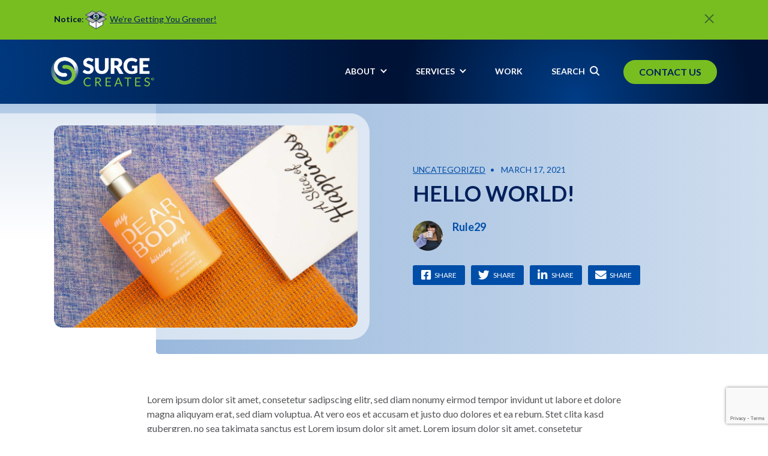

--- FILE ---
content_type: text/html; charset=UTF-8
request_url: https://surge-creates.com/blog/hello-world/
body_size: 15015
content:
<!DOCTYPE html>
<html lang="en-US" class="no-js">
<head>
	
	<meta charset="UTF-8">
<script type="text/javascript">
/* <![CDATA[ */
 
//----------------------------------------------------------
//------ JAVASCRIPT HOOK FUNCTIONS FOR GRAVITY FORMS -------
//----------------------------------------------------------

if ( ! gform ) {
	document.addEventListener( 'gform_main_scripts_loaded', function() { gform.scriptsLoaded = true; } );
	window.addEventListener( 'DOMContentLoaded', function() { gform.domLoaded = true; } );

	var gform = {
		domLoaded: false,
		scriptsLoaded: false,
		initializeOnLoaded: function( fn ) {
			if ( gform.domLoaded && gform.scriptsLoaded ) {
				fn();
			} else if( ! gform.domLoaded && gform.scriptsLoaded ) {
				window.addEventListener( 'DOMContentLoaded', fn );
			} else {
				document.addEventListener( 'gform_main_scripts_loaded', fn );
			}
		},
		hooks: { action: {}, filter: {} },
		addAction: function( action, callable, priority, tag ) {
			gform.addHook( 'action', action, callable, priority, tag );
		},
		addFilter: function( action, callable, priority, tag ) {
			gform.addHook( 'filter', action, callable, priority, tag );
		},
		doAction: function( action ) {
			gform.doHook( 'action', action, arguments );
		},
		applyFilters: function( action ) {
			return gform.doHook( 'filter', action, arguments );
		},
		removeAction: function( action, tag ) {
			gform.removeHook( 'action', action, tag );
		},
		removeFilter: function( action, priority, tag ) {
			gform.removeHook( 'filter', action, priority, tag );
		},
		addHook: function( hookType, action, callable, priority, tag ) {
			if ( undefined == gform.hooks[hookType][action] ) {
				gform.hooks[hookType][action] = [];
			}
			var hooks = gform.hooks[hookType][action];
			if ( undefined == tag ) {
				tag = action + '_' + hooks.length;
			}
			if( priority == undefined ){
				priority = 10;
			}

			gform.hooks[hookType][action].push( { tag:tag, callable:callable, priority:priority } );
		},
		doHook: function( hookType, action, args ) {

			// splice args from object into array and remove first index which is the hook name
			args = Array.prototype.slice.call(args, 1);

			if ( undefined != gform.hooks[hookType][action] ) {
				var hooks = gform.hooks[hookType][action], hook;
				//sort by priority
				hooks.sort(function(a,b){return a["priority"]-b["priority"]});

				hooks.forEach( function( hookItem ) {
					hook = hookItem.callable;

					if(typeof hook != 'function')
						hook = window[hook];
					if ( 'action' == hookType ) {
						hook.apply(null, args);
					} else {
						args[0] = hook.apply(null, args);
					}
				} );
			}
			if ( 'filter'==hookType ) {
				return args[0];
			}
		},
		removeHook: function( hookType, action, priority, tag ) {
			if ( undefined != gform.hooks[hookType][action] ) {
				var hooks = gform.hooks[hookType][action];
				hooks = hooks.filter( function(hook, index, arr) {
					var removeHook = (undefined==tag||tag==hook.tag) && (undefined==priority||priority==hook.priority);
					return !removeHook;
				} );
				gform.hooks[hookType][action] = hooks;
			}
		}
	};
}
 
/* ]]> */
</script>

	<meta name="viewport" content="width=device-width, initial-scale=1, shrink-to-fit=no, maximum-scale=1, user-scalable=no">

	<link rel="profile" href="http://gmpg.org/xfn/11">
	
	<script>(function(html){html.className = html.className.replace(/\bno-js\b/,'js')})(document.documentElement);</script>
<!-- Global site tag (gtag.js) - Google Analytics -->
<script async src="https://www.googletagmanager.com/gtag/js?id=UA-62507963-1"></script>
<script>
  window.dataLayer = window.dataLayer || [];
  function gtag(){dataLayer.push(arguments);}
  gtag('js', new Date());

  gtag('config', 'UA-62507963-1');
</script><meta name='robots' content='index, follow, max-image-preview:large, max-snippet:-1, max-video-preview:-1' />

	<!-- This site is optimized with the Yoast SEO plugin v23.0 - https://yoast.com/wordpress/plugins/seo/ -->
	<title>Hello world! - Surge Creates</title>
	<link rel="canonical" href="https://surge-creates.com/blog/hello-world/" />
	<meta property="og:locale" content="en_US" />
	<meta property="og:type" content="article" />
	<meta property="og:title" content="Hello world! - Surge Creates" />
	<meta property="og:description" content="Lorem ipsum dolor sit amet, consetetur sadipscing elitr, sed diam nonumy eirmod tempor invidunt ut labore et dolore magna aliquyam erat, sed diam voluptua. At vero eos et accusam et justo duo dolores et ea rebum. Stet clita kasd gubergren, no sea takimata sanctus est Lorem ipsum dolor sit amet. Lorem ipsum dolor sit amet, [&hellip;]" />
	<meta property="og:url" content="https://surge-creates.com/blog/hello-world/" />
	<meta property="og:site_name" content="Surge Creates" />
	<meta property="article:published_time" content="2021-03-17T23:58:52+00:00" />
	<meta property="article:modified_time" content="2021-04-07T02:53:19+00:00" />
	<meta property="og:image" content="https://surge-creates.com/test/wp-content/uploads/2021/03/ali-muhamad-DdSl7W0Knek-unsplash@2x.jpg" />
	<meta property="og:image:width" content="1080" />
	<meta property="og:image:height" content="720" />
	<meta property="og:image:type" content="image/jpeg" />
	<meta name="author" content="Rule29" />
	<meta name="twitter:card" content="summary_large_image" />
	<meta name="twitter:creator" content="@Rule29" />
	<meta name="twitter:label1" content="Written by" />
	<meta name="twitter:data1" content="Rule29" />
	<meta name="twitter:label2" content="Est. reading time" />
	<meta name="twitter:data2" content="3 minutes" />
	<script type="application/ld+json" class="yoast-schema-graph">{"@context":"https://schema.org","@graph":[{"@type":"WebPage","@id":"https://surge-creates.com/blog/hello-world/","url":"https://surge-creates.com/blog/hello-world/","name":"Hello world! - Surge Creates","isPartOf":{"@id":"https://surge-creates.com/#website"},"primaryImageOfPage":{"@id":"https://surge-creates.com/blog/hello-world/#primaryimage"},"image":{"@id":"https://surge-creates.com/blog/hello-world/#primaryimage"},"thumbnailUrl":"https://surge-creates.com/test/wp-content/uploads/2021/03/ali-muhamad-DdSl7W0Knek-unsplash@2x.jpg","datePublished":"2021-03-17T23:58:52+00:00","dateModified":"2021-04-07T02:53:19+00:00","author":{"@id":"https://surge-creates.com/#/schema/person/b9ec2dd0aa0e7617cbbeb9268c579ba1"},"breadcrumb":{"@id":"https://surge-creates.com/blog/hello-world/#breadcrumb"},"inLanguage":"en-US","potentialAction":[{"@type":"ReadAction","target":["https://surge-creates.com/blog/hello-world/"]}]},{"@type":"ImageObject","inLanguage":"en-US","@id":"https://surge-creates.com/blog/hello-world/#primaryimage","url":"https://surge-creates.com/test/wp-content/uploads/2021/03/ali-muhamad-DdSl7W0Knek-unsplash@2x.jpg","contentUrl":"https://surge-creates.com/test/wp-content/uploads/2021/03/ali-muhamad-DdSl7W0Knek-unsplash@2x.jpg","width":1080,"height":720},{"@type":"BreadcrumbList","@id":"https://surge-creates.com/blog/hello-world/#breadcrumb","itemListElement":[{"@type":"ListItem","position":1,"name":"Home","item":"https://surge-creates.com/"},{"@type":"ListItem","position":2,"name":"Blog","item":"https://surge-creates.com/blog/"},{"@type":"ListItem","position":3,"name":"Hello world!"}]},{"@type":"WebSite","@id":"https://surge-creates.com/#website","url":"https://surge-creates.com/","name":"Surge Creates","description":"Delivering amazing innovation for amazing clients","potentialAction":[{"@type":"SearchAction","target":{"@type":"EntryPoint","urlTemplate":"https://surge-creates.com/?s={search_term_string}"},"query-input":"required name=search_term_string"}],"inLanguage":"en-US"},{"@type":"Person","@id":"https://surge-creates.com/#/schema/person/b9ec2dd0aa0e7617cbbeb9268c579ba1","name":"Rule29","image":{"@type":"ImageObject","inLanguage":"en-US","@id":"https://surge-creates.com/#/schema/person/image/","url":"https://secure.gravatar.com/avatar/1b449c4ac39e021a8c57d3591ee56f7b?s=96&d=mm&r=g","contentUrl":"https://secure.gravatar.com/avatar/1b449c4ac39e021a8c57d3591ee56f7b?s=96&d=mm&r=g","caption":"Rule29"},"sameAs":["http://surgecreates.flywheelsites.com","https://x.com/Rule29"],"url":"https://surge-creates.com/blog/author/rule29/"}]}</script>
	<!-- / Yoast SEO plugin. -->


<link rel='dns-prefetch' href='//www.google.com' />
<link rel='dns-prefetch' href='//fonts.googleapis.com' />
<link rel='dns-prefetch' href='//cdnjs.cloudflare.com' />
<link rel="alternate" type="application/rss+xml" title="Surge Creates &raquo; Feed" href="https://surge-creates.com/feed/" />
<link rel="alternate" type="application/rss+xml" title="Surge Creates &raquo; Comments Feed" href="https://surge-creates.com/comments/feed/" />
<link rel="alternate" type="application/rss+xml" title="Surge Creates &raquo; Hello world! Comments Feed" href="https://surge-creates.com/blog/hello-world/feed/" />
<link rel='stylesheet' id='wp-block-library-css' href='https://surge-creates.com/test/wp-includes/css/dist/block-library/style.css?ver=6.5.6' type='text/css' media='all' />
<style id='classic-theme-styles-inline-css' type='text/css'>
/**
 * These rules are needed for backwards compatibility.
 * They should match the button element rules in the base theme.json file.
 */
.wp-block-button__link {
	color: #ffffff;
	background-color: #32373c;
	border-radius: 9999px; /* 100% causes an oval, but any explicit but really high value retains the pill shape. */

	/* This needs a low specificity so it won't override the rules from the button element if defined in theme.json. */
	box-shadow: none;
	text-decoration: none;

	/* The extra 2px are added to size solids the same as the outline versions.*/
	padding: calc(0.667em + 2px) calc(1.333em + 2px);

	font-size: 1.125em;
}

.wp-block-file__button {
	background: #32373c;
	color: #ffffff;
	text-decoration: none;
}

</style>
<style id='global-styles-inline-css' type='text/css'>
body{--wp--preset--color--black: #000000;--wp--preset--color--cyan-bluish-gray: #abb8c3;--wp--preset--color--white: #ffffff;--wp--preset--color--pale-pink: #f78da7;--wp--preset--color--vivid-red: #cf2e2e;--wp--preset--color--luminous-vivid-orange: #ff6900;--wp--preset--color--luminous-vivid-amber: #fcb900;--wp--preset--color--light-green-cyan: #7bdcb5;--wp--preset--color--vivid-green-cyan: #00d084;--wp--preset--color--pale-cyan-blue: #8ed1fc;--wp--preset--color--vivid-cyan-blue: #0693e3;--wp--preset--color--vivid-purple: #9b51e0;--wp--preset--color--dark-blue: #001336;--wp--preset--color--blue: #00205b;--wp--preset--color--medium-blue: #004ea8;--wp--preset--color--light-blue: #99b8dc;--wp--preset--color--green: #78be21;--wp--preset--color--yellow: #ffb81c;--wp--preset--color--orange: #ff6900;--wp--preset--color--dark-gray: #525457;--wp--preset--color--mid-gray: #75787b;--wp--preset--color--light-gray: #dbdcdd;--wp--preset--gradient--vivid-cyan-blue-to-vivid-purple: linear-gradient(135deg,rgba(6,147,227,1) 0%,rgb(155,81,224) 100%);--wp--preset--gradient--light-green-cyan-to-vivid-green-cyan: linear-gradient(135deg,rgb(122,220,180) 0%,rgb(0,208,130) 100%);--wp--preset--gradient--luminous-vivid-amber-to-luminous-vivid-orange: linear-gradient(135deg,rgba(252,185,0,1) 0%,rgba(255,105,0,1) 100%);--wp--preset--gradient--luminous-vivid-orange-to-vivid-red: linear-gradient(135deg,rgba(255,105,0,1) 0%,rgb(207,46,46) 100%);--wp--preset--gradient--very-light-gray-to-cyan-bluish-gray: linear-gradient(135deg,rgb(238,238,238) 0%,rgb(169,184,195) 100%);--wp--preset--gradient--cool-to-warm-spectrum: linear-gradient(135deg,rgb(74,234,220) 0%,rgb(151,120,209) 20%,rgb(207,42,186) 40%,rgb(238,44,130) 60%,rgb(251,105,98) 80%,rgb(254,248,76) 100%);--wp--preset--gradient--blush-light-purple: linear-gradient(135deg,rgb(255,206,236) 0%,rgb(152,150,240) 100%);--wp--preset--gradient--blush-bordeaux: linear-gradient(135deg,rgb(254,205,165) 0%,rgb(254,45,45) 50%,rgb(107,0,62) 100%);--wp--preset--gradient--luminous-dusk: linear-gradient(135deg,rgb(255,203,112) 0%,rgb(199,81,192) 50%,rgb(65,88,208) 100%);--wp--preset--gradient--pale-ocean: linear-gradient(135deg,rgb(255,245,203) 0%,rgb(182,227,212) 50%,rgb(51,167,181) 100%);--wp--preset--gradient--electric-grass: linear-gradient(135deg,rgb(202,248,128) 0%,rgb(113,206,126) 100%);--wp--preset--gradient--midnight: linear-gradient(135deg,rgb(2,3,129) 0%,rgb(40,116,252) 100%);--wp--preset--font-size--small: 13px;--wp--preset--font-size--medium: 20px;--wp--preset--font-size--large: 36px;--wp--preset--font-size--x-large: 42px;--wp--preset--spacing--20: 0.44rem;--wp--preset--spacing--30: 0.67rem;--wp--preset--spacing--40: 1rem;--wp--preset--spacing--50: 1.5rem;--wp--preset--spacing--60: 2.25rem;--wp--preset--spacing--70: 3.38rem;--wp--preset--spacing--80: 5.06rem;--wp--preset--shadow--natural: 6px 6px 9px rgba(0, 0, 0, 0.2);--wp--preset--shadow--deep: 12px 12px 50px rgba(0, 0, 0, 0.4);--wp--preset--shadow--sharp: 6px 6px 0px rgba(0, 0, 0, 0.2);--wp--preset--shadow--outlined: 6px 6px 0px -3px rgba(255, 255, 255, 1), 6px 6px rgba(0, 0, 0, 1);--wp--preset--shadow--crisp: 6px 6px 0px rgba(0, 0, 0, 1);}:where(.is-layout-flex){gap: 0.5em;}:where(.is-layout-grid){gap: 0.5em;}body .is-layout-flex{display: flex;}body .is-layout-flex{flex-wrap: wrap;align-items: center;}body .is-layout-flex > *{margin: 0;}body .is-layout-grid{display: grid;}body .is-layout-grid > *{margin: 0;}:where(.wp-block-columns.is-layout-flex){gap: 2em;}:where(.wp-block-columns.is-layout-grid){gap: 2em;}:where(.wp-block-post-template.is-layout-flex){gap: 1.25em;}:where(.wp-block-post-template.is-layout-grid){gap: 1.25em;}.has-black-color{color: var(--wp--preset--color--black) !important;}.has-cyan-bluish-gray-color{color: var(--wp--preset--color--cyan-bluish-gray) !important;}.has-white-color{color: var(--wp--preset--color--white) !important;}.has-pale-pink-color{color: var(--wp--preset--color--pale-pink) !important;}.has-vivid-red-color{color: var(--wp--preset--color--vivid-red) !important;}.has-luminous-vivid-orange-color{color: var(--wp--preset--color--luminous-vivid-orange) !important;}.has-luminous-vivid-amber-color{color: var(--wp--preset--color--luminous-vivid-amber) !important;}.has-light-green-cyan-color{color: var(--wp--preset--color--light-green-cyan) !important;}.has-vivid-green-cyan-color{color: var(--wp--preset--color--vivid-green-cyan) !important;}.has-pale-cyan-blue-color{color: var(--wp--preset--color--pale-cyan-blue) !important;}.has-vivid-cyan-blue-color{color: var(--wp--preset--color--vivid-cyan-blue) !important;}.has-vivid-purple-color{color: var(--wp--preset--color--vivid-purple) !important;}.has-black-background-color{background-color: var(--wp--preset--color--black) !important;}.has-cyan-bluish-gray-background-color{background-color: var(--wp--preset--color--cyan-bluish-gray) !important;}.has-white-background-color{background-color: var(--wp--preset--color--white) !important;}.has-pale-pink-background-color{background-color: var(--wp--preset--color--pale-pink) !important;}.has-vivid-red-background-color{background-color: var(--wp--preset--color--vivid-red) !important;}.has-luminous-vivid-orange-background-color{background-color: var(--wp--preset--color--luminous-vivid-orange) !important;}.has-luminous-vivid-amber-background-color{background-color: var(--wp--preset--color--luminous-vivid-amber) !important;}.has-light-green-cyan-background-color{background-color: var(--wp--preset--color--light-green-cyan) !important;}.has-vivid-green-cyan-background-color{background-color: var(--wp--preset--color--vivid-green-cyan) !important;}.has-pale-cyan-blue-background-color{background-color: var(--wp--preset--color--pale-cyan-blue) !important;}.has-vivid-cyan-blue-background-color{background-color: var(--wp--preset--color--vivid-cyan-blue) !important;}.has-vivid-purple-background-color{background-color: var(--wp--preset--color--vivid-purple) !important;}.has-black-border-color{border-color: var(--wp--preset--color--black) !important;}.has-cyan-bluish-gray-border-color{border-color: var(--wp--preset--color--cyan-bluish-gray) !important;}.has-white-border-color{border-color: var(--wp--preset--color--white) !important;}.has-pale-pink-border-color{border-color: var(--wp--preset--color--pale-pink) !important;}.has-vivid-red-border-color{border-color: var(--wp--preset--color--vivid-red) !important;}.has-luminous-vivid-orange-border-color{border-color: var(--wp--preset--color--luminous-vivid-orange) !important;}.has-luminous-vivid-amber-border-color{border-color: var(--wp--preset--color--luminous-vivid-amber) !important;}.has-light-green-cyan-border-color{border-color: var(--wp--preset--color--light-green-cyan) !important;}.has-vivid-green-cyan-border-color{border-color: var(--wp--preset--color--vivid-green-cyan) !important;}.has-pale-cyan-blue-border-color{border-color: var(--wp--preset--color--pale-cyan-blue) !important;}.has-vivid-cyan-blue-border-color{border-color: var(--wp--preset--color--vivid-cyan-blue) !important;}.has-vivid-purple-border-color{border-color: var(--wp--preset--color--vivid-purple) !important;}.has-vivid-cyan-blue-to-vivid-purple-gradient-background{background: var(--wp--preset--gradient--vivid-cyan-blue-to-vivid-purple) !important;}.has-light-green-cyan-to-vivid-green-cyan-gradient-background{background: var(--wp--preset--gradient--light-green-cyan-to-vivid-green-cyan) !important;}.has-luminous-vivid-amber-to-luminous-vivid-orange-gradient-background{background: var(--wp--preset--gradient--luminous-vivid-amber-to-luminous-vivid-orange) !important;}.has-luminous-vivid-orange-to-vivid-red-gradient-background{background: var(--wp--preset--gradient--luminous-vivid-orange-to-vivid-red) !important;}.has-very-light-gray-to-cyan-bluish-gray-gradient-background{background: var(--wp--preset--gradient--very-light-gray-to-cyan-bluish-gray) !important;}.has-cool-to-warm-spectrum-gradient-background{background: var(--wp--preset--gradient--cool-to-warm-spectrum) !important;}.has-blush-light-purple-gradient-background{background: var(--wp--preset--gradient--blush-light-purple) !important;}.has-blush-bordeaux-gradient-background{background: var(--wp--preset--gradient--blush-bordeaux) !important;}.has-luminous-dusk-gradient-background{background: var(--wp--preset--gradient--luminous-dusk) !important;}.has-pale-ocean-gradient-background{background: var(--wp--preset--gradient--pale-ocean) !important;}.has-electric-grass-gradient-background{background: var(--wp--preset--gradient--electric-grass) !important;}.has-midnight-gradient-background{background: var(--wp--preset--gradient--midnight) !important;}.has-small-font-size{font-size: var(--wp--preset--font-size--small) !important;}.has-medium-font-size{font-size: var(--wp--preset--font-size--medium) !important;}.has-large-font-size{font-size: var(--wp--preset--font-size--large) !important;}.has-x-large-font-size{font-size: var(--wp--preset--font-size--x-large) !important;}
.wp-block-navigation a:where(:not(.wp-element-button)){color: inherit;}
:where(.wp-block-post-template.is-layout-flex){gap: 1.25em;}:where(.wp-block-post-template.is-layout-grid){gap: 1.25em;}
:where(.wp-block-columns.is-layout-flex){gap: 2em;}:where(.wp-block-columns.is-layout-grid){gap: 2em;}
.wp-block-pullquote{font-size: 1.5em;line-height: 1.6;}
</style>
<link rel='stylesheet' id='google-fonts-css' href='https://fonts.googleapis.com/css2?family=Lato:ital,wght@0,400;0,700;1,400;1,700&#038;display=swap' type='text/css' media='all' />
<link rel='stylesheet' id='font-awesome-css' href='https://cdnjs.cloudflare.com/ajax/libs/font-awesome/5.15.2/css/all.min.css' type='text/css' media='all' />
<link rel='stylesheet' id='bootstrap-css' href='https://surge-creates.com/test/wp-content/themes/surge/css/bootstrap.css?ver=20210622' type='text/css' media='all' />
<link rel='stylesheet' id='aos-css' href='https://cdnjs.cloudflare.com/ajax/libs/aos/2.3.4/aos.css' type='text/css' media='all' />
<link rel='stylesheet' id='surge-css' href='https://surge-creates.com/test/wp-content/themes/surge/css/surge.css?ver=20210622' type='text/css' media='all' />
<script type="text/javascript" src="https://surge-creates.com/test/wp-includes/js/jquery/jquery.js?ver=3.7.1" id="jquery-core-js"></script>
<script type="text/javascript" src="https://surge-creates.com/test/wp-includes/js/jquery/jquery-migrate.js?ver=3.4.1" id="jquery-migrate-js"></script>
<script type="text/javascript" defer='defer' src="https://surge-creates.com/test/wp-content/plugins/gravityforms/js/jquery.json.js?ver=2.8.13" id="gform_json-js"></script>
<script type="text/javascript" id="gform_gravityforms-js-extra">
/* <![CDATA[ */
var gf_global = {"gf_currency_config":{"name":"U.S. Dollar","symbol_left":"$","symbol_right":"","symbol_padding":"","thousand_separator":",","decimal_separator":".","decimals":2,"code":"USD"},"base_url":"https:\/\/surge-creates.com\/test\/wp-content\/plugins\/gravityforms","number_formats":[],"spinnerUrl":"https:\/\/surge-creates.com\/test\/wp-content\/plugins\/gravityforms\/images\/spinner.svg","version_hash":"5148bd436a5c7127b17aecbb258a7171","strings":{"newRowAdded":"New row added.","rowRemoved":"Row removed","formSaved":"The form has been saved.  The content contains the link to return and complete the form."}};
var gform_i18n = {"datepicker":{"days":{"monday":"Mo","tuesday":"Tu","wednesday":"We","thursday":"Th","friday":"Fr","saturday":"Sa","sunday":"Su"},"months":{"january":"January","february":"February","march":"March","april":"April","may":"May","june":"June","july":"July","august":"August","september":"September","october":"October","november":"November","december":"December"},"firstDay":0,"iconText":"Select date"}};
var gf_legacy_multi = {"1":"1"};
var gform_gravityforms = {"strings":{"invalid_file_extension":"This type of file is not allowed. Must be one of the following:","delete_file":"Delete this file","in_progress":"in progress","file_exceeds_limit":"File exceeds size limit","illegal_extension":"This type of file is not allowed.","max_reached":"Maximum number of files reached","unknown_error":"There was a problem while saving the file on the server","currently_uploading":"Please wait for the uploading to complete","cancel":"Cancel","cancel_upload":"Cancel this upload","cancelled":"Cancelled"},"vars":{"images_url":"https:\/\/surge-creates.com\/test\/wp-content\/plugins\/gravityforms\/images"}};
/* ]]> */
</script>
<script type="text/javascript" id="gform_gravityforms-js-before">
/* <![CDATA[ *//* ]]> */
</script>
<script type="text/javascript" defer='defer' src="https://surge-creates.com/test/wp-content/plugins/gravityforms/js/gravityforms.js?ver=2.8.13" id="gform_gravityforms-js"></script>
<script type="text/javascript" defer='defer' src="https://www.google.com/recaptcha/api.js?hl=en&amp;ver=6.5.6#038;render=explicit" id="gform_recaptcha-js"></script>
<script type="text/javascript" defer='defer' src="https://surge-creates.com/test/wp-content/plugins/gravityforms/assets/js/dist/utils.min.js?ver=50c7bea9c2320e16728e44ae9fde5f26" id="gform_gravityforms_utils-js"></script>
<link rel="https://api.w.org/" href="https://surge-creates.com/wp-json/" /><link rel="alternate" type="application/json" href="https://surge-creates.com/wp-json/wp/v2/posts/1" /><link rel="EditURI" type="application/rsd+xml" title="RSD" href="https://surge-creates.com/test/xmlrpc.php?rsd" />
<meta name="generator" content="WordPress 6.5.6" />
<link rel='shortlink' href='https://surge-creates.com/?p=1' />
<link rel="alternate" type="application/json+oembed" href="https://surge-creates.com/wp-json/oembed/1.0/embed?url=https%3A%2F%2Fsurge-creates.com%2Fblog%2Fhello-world%2F" />
<link rel="alternate" type="text/xml+oembed" href="https://surge-creates.com/wp-json/oembed/1.0/embed?url=https%3A%2F%2Fsurge-creates.com%2Fblog%2Fhello-world%2F&#038;format=xml" />
<link rel="icon" href="https://surge-creates.com/test/wp-content/uploads/2021/06/cropped-surge-favicon-32x32.png" sizes="32x32" />
<link rel="icon" href="https://surge-creates.com/test/wp-content/uploads/2021/06/cropped-surge-favicon-192x192.png" sizes="192x192" />
<link rel="apple-touch-icon" href="https://surge-creates.com/test/wp-content/uploads/2021/06/cropped-surge-favicon-180x180.png" />
<meta name="msapplication-TileImage" content="https://surge-creates.com/test/wp-content/uploads/2021/06/cropped-surge-favicon-270x270.png" />
		<style type="text/css" id="wp-custom-css">
			div[id^="work-gallery"] .col-4:nth-child(2) .card-body,
div[id^="work-gallery"] .col-4:nth-child(3) .card-body {
	padding: 1.75rem;
	padding-bottom: 0;
}

@media(min-width:992px) {
	.home .sc-hero-slideshow h1 {
		font-size: 2.9rem;
	}
}

.surge-center {
	text-align: center;
}

aside.bg-warning {
	background-color: #78be21 !important;
}

.alert-dismissible .close {
	top: 6px;
}		</style>
			
</head>
<body class="post-template-default single single-post postid-1 single-format-standard">


	<!-- #site-header -->
	<header id="site-header" data-headroom data-offset="0">
	
		<!-- #site-announcement -->
		<aside class="sc-announcement bg-warning text-dark collapse" id="site-announcement" role="alert">

			<div class="container">

				<div class="alert alert-dismissible fade show mb-0 mx-n3">
					<p><strong>Notice</strong>:<img decoding="async" class="alignnone" style="width: 40px; height: 40px;" src="https://surge-creates.com/test/wp-content/uploads/2021/11/Surge-Creates-Packaging-Icon.png" alt="Packaging Icon" width="200" height="200" /> <a href="https://surge-creates.com/packaging-solutions/">We’re Getting You Greener!</a></p>
					<button type="button" class="close" data-dismiss="alert" aria-label="Close">
						<i class="sc-icon sc-times"></i>
					</button>
				</div>

			</div>

		</aside>
		<!-- /#site-announcement -->
	
		<!-- #desktop-nav -->
		<nav class="navbar navbar-expand-lg navbar-dark radial-gradient-dark d-none d-lg-block py-3 py-lg-4" id="desktop-nav">

			<div class="container">

				<a class="navbar-brand clearfix" href="https://surge-creates.com/" title="Surge Creates">
					<div class="sc-logo d-flex flex-row">
                        <img src="https://surge-creates.com/test/wp-content/themes/surge/img/surge-logo-rev-1021.png" class="sc-text m-0" alt="Surge Creates" width="" height="49">
					</div>
				</a>

				<div class="collapse navbar-collapse">
				<div class="ml-auto"><ul id="primary-menu" class="navbar-nav align-items-lg-center lato-bold text-uppercase"><li itemscope="itemscope" itemtype="https://www.schema.org/SiteNavigationElement" id="menu-item-194" class="menu-item menu-item-type-post_type menu-item-object-page menu-item-has-children dropdown menu-item-194 nav-item"><a title="About" href="#" data-toggle="dropdown" aria-haspopup="true" aria-expanded="false" class="dropdown-toggle nav-link" id="menu-item-dropdown-194"><span>About</span></a>
<ul class="dropdown-menu" aria-labelledby="menu-item-dropdown-194" role="menu">
	<li itemscope="itemscope" itemtype="https://www.schema.org/SiteNavigationElement" id="menu-item-195" class="menu-item menu-item-type-post_type menu-item-object-page menu-item-195 nav-item"><a title="About Us" href="https://surge-creates.com/about-us/" class="dropdown-item"><span>About Us</span></a></li>
	<li itemscope="itemscope" itemtype="https://www.schema.org/SiteNavigationElement" id="menu-item-514" class="menu-item menu-item-type-post_type menu-item-object-page menu-item-514 nav-item"><a title="Careers" href="https://surge-creates.com/careers/" class="dropdown-item"><span>Careers</span></a></li>
	<li itemscope="itemscope" itemtype="https://www.schema.org/SiteNavigationElement" id="menu-item-766" class="menu-item menu-item-type-post_type menu-item-object-page menu-item-766 nav-item"><a title="Our Team" href="https://surge-creates.com/our-team/" class="dropdown-item"><span>Our Team</span></a></li>
</ul>
</li>
<li itemscope="itemscope" itemtype="https://www.schema.org/SiteNavigationElement" id="menu-item-275" class="menu-item menu-item-type-post_type menu-item-object-page menu-item-has-children dropdown menu-item-275 nav-item"><a title="Services" href="#" data-toggle="dropdown" aria-haspopup="true" aria-expanded="false" class="dropdown-toggle nav-link" id="menu-item-dropdown-275"><span>Services</span></a>
<ul class="dropdown-menu" aria-labelledby="menu-item-dropdown-275" role="menu">
	<li itemscope="itemscope" itemtype="https://www.schema.org/SiteNavigationElement" id="menu-item-555" class="menu-item menu-item-type-post_type menu-item-object-page menu-item-555 nav-item"><a title="Strategic Planning" href="https://surge-creates.com/strategic-planning/" class="dropdown-item"><span>Strategic Planning</span></a></li>
	<li itemscope="itemscope" itemtype="https://www.schema.org/SiteNavigationElement" id="menu-item-556" class="menu-item menu-item-type-post_type menu-item-object-page menu-item-556 nav-item"><a title="Inspired Creativity" href="https://surge-creates.com/inspired-creativity/" class="dropdown-item"><span>Inspired Creativity</span></a></li>
	<li itemscope="itemscope" itemtype="https://www.schema.org/SiteNavigationElement" id="menu-item-557" class="menu-item menu-item-type-post_type menu-item-object-page menu-item-557 nav-item"><a title="Product Solutions" href="https://surge-creates.com/product-solutions/" class="dropdown-item"><span>Product Solutions</span></a></li>
	<li itemscope="itemscope" itemtype="https://www.schema.org/SiteNavigationElement" id="menu-item-558" class="menu-item menu-item-type-post_type menu-item-object-page menu-item-558 nav-item"><a title="Transcentives® Virtual Innovations" href="https://surge-creates.com/transcentives-virtual-innovations/" class="dropdown-item"><span>Transcentives® Virtual Innovations</span></a></li>
	<li itemscope="itemscope" itemtype="https://www.schema.org/SiteNavigationElement" id="menu-item-1485" class="menu-item menu-item-type-post_type menu-item-object-page menu-item-1485 nav-item"><a title="Packaging Solutions" href="https://surge-creates.com/packaging-solutions/" class="dropdown-item"><span>Packaging Solutions</span></a></li>
</ul>
</li>
<li itemscope="itemscope" itemtype="https://www.schema.org/SiteNavigationElement" id="menu-item-131" class="menu-item menu-item-type-post_type menu-item-object-page menu-item-131 nav-item"><a title="Work" href="https://surge-creates.com/case-studies/" class="nav-link"><span>Work</span></a></li>
<li class="nav-item"><a class="nav-link" href="#" data-toggle="modal" data-target="#searchModal"><span>Search</span><i class="sc-icon sc-search ml-2"></i></a></li><li class="nav-item"><a class="btn btn-success" href="https://surge-creates.com/contact/">Contact Us</a></li></ul></div>				</div>

			</div>

		</nav>
		<!-- /#desktop-nav -->

		<!-- #mobile-nav -->
		<nav class="navbar navbar-dark bg-primary d-lg-none" id="mobile-nav">

			<a class="nav-link text-white ml-n3" href="#" data-toggle="modal" data-target="#mobileNavModal">
				<i class="sc-icon sc-bars"></i>
			</a>
			<a class="d-block" href="https://surge-creates.com/" title="Surge Creates">
				<img src="https://surge-creates.com/test/wp-content/themes/surge/img/surge-logo-rev-1021.png" alt="Surge Creates" width="80" height="22">
			</a>
			<a class="nav-link text-white mr-n3" href="#" data-toggle="modal" data-target="#searchModal">
				<i class="sc-icon sc-search"></i>
			</a>

		</nav>
		<!-- /#mobile-nav -->

	</header>
	<!-- /#site-header -->

	<!-- #mobileNavModal -->
	<div class="modal fade" id="mobileNavModal" tabindex="-1" role="dialog" aria-hidden="true">

		<div class="modal-dialog modal-fullscreen">

			<div class="modal-content linear-gradient-primary-diagonal">

				<div class="modal-header border-0">

					<button type="button" class="close text-white ml-n3" data-dismiss="modal" aria-label="Close">
						<i class="sc-icon sc-times"></i>
					</button>

				</div>

				<div class="modal-body" data-aos="slide-right">
				<div class="menu-mobile-menu-container"><ul id="mobile-menu" class="nav flex-column lato-bold text-uppercase"><li itemscope="itemscope" itemtype="https://www.schema.org/SiteNavigationElement" id="menu-item-289" class="menu-item menu-item-type-post_type menu-item-object-page menu-item-has-children dropdown menu-item-289 nav-item"><a title="About Us" href="#" data-toggle="dropdown" aria-haspopup="true" aria-expanded="false" class="dropdown-toggle nav-link" id="menu-item-dropdown-289">About Us</a>
<ul class="dropdown-menu" aria-labelledby="menu-item-dropdown-289" role="menu">
	<li itemscope="itemscope" itemtype="https://www.schema.org/SiteNavigationElement" id="menu-item-767" class="menu-item menu-item-type-post_type menu-item-object-page menu-item-767 nav-item"><a title="About Us" href="https://surge-creates.com/about-us/" class="dropdown-item">About Us</a></li>
	<li itemscope="itemscope" itemtype="https://www.schema.org/SiteNavigationElement" id="menu-item-515" class="menu-item menu-item-type-post_type menu-item-object-page menu-item-515 nav-item"><a title="Our Team" href="https://surge-creates.com/our-team/" class="dropdown-item">Our Team</a></li>
	<li itemscope="itemscope" itemtype="https://www.schema.org/SiteNavigationElement" id="menu-item-516" class="menu-item menu-item-type-post_type menu-item-object-page menu-item-516 nav-item"><a title="Careers" href="https://surge-creates.com/careers/" class="dropdown-item">Careers</a></li>
</ul>
</li>
<li itemscope="itemscope" itemtype="https://www.schema.org/SiteNavigationElement" id="menu-item-290" class="menu-item menu-item-type-post_type menu-item-object-page menu-item-has-children dropdown menu-item-290 nav-item"><a title="Services" href="#" data-toggle="dropdown" aria-haspopup="true" aria-expanded="false" class="dropdown-toggle nav-link" id="menu-item-dropdown-290">Services</a>
<ul class="dropdown-menu" aria-labelledby="menu-item-dropdown-290" role="menu">
	<li itemscope="itemscope" itemtype="https://www.schema.org/SiteNavigationElement" id="menu-item-562" class="menu-item menu-item-type-post_type menu-item-object-page menu-item-562 nav-item"><a title="Strategic Planning" href="https://surge-creates.com/strategic-planning/" class="dropdown-item">Strategic Planning</a></li>
	<li itemscope="itemscope" itemtype="https://www.schema.org/SiteNavigationElement" id="menu-item-561" class="menu-item menu-item-type-post_type menu-item-object-page menu-item-561 nav-item"><a title="Inspired Creativity" href="https://surge-creates.com/inspired-creativity/" class="dropdown-item">Inspired Creativity</a></li>
	<li itemscope="itemscope" itemtype="https://www.schema.org/SiteNavigationElement" id="menu-item-560" class="menu-item menu-item-type-post_type menu-item-object-page menu-item-560 nav-item"><a title="Product Solutions" href="https://surge-creates.com/product-solutions/" class="dropdown-item">Product Solutions</a></li>
	<li itemscope="itemscope" itemtype="https://www.schema.org/SiteNavigationElement" id="menu-item-559" class="menu-item menu-item-type-post_type menu-item-object-page menu-item-559 nav-item"><a title="Transcentives® Virtual Innovations" href="https://surge-creates.com/transcentives-virtual-innovations/" class="dropdown-item">Transcentives® Virtual Innovations</a></li>
	<li itemscope="itemscope" itemtype="https://www.schema.org/SiteNavigationElement" id="menu-item-1486" class="menu-item menu-item-type-post_type menu-item-object-page menu-item-1486 nav-item"><a title="Packaging Solutions" href="https://surge-creates.com/packaging-solutions/" class="dropdown-item">Packaging Solutions</a></li>
</ul>
</li>
<li itemscope="itemscope" itemtype="https://www.schema.org/SiteNavigationElement" id="menu-item-130" class="menu-item menu-item-type-post_type menu-item-object-page menu-item-130 nav-item"><a title="Work" href="https://surge-creates.com/case-studies/" class="nav-link">Work</a></li>
<li class="nav-item"><a class="btn btn-success d-block mx-2 my-3" href="https://surge-creates.com/contact/">Contact Us</a></li></ul></div>				</div>

			</div>

		</div>

	</div>
	<!-- /#mobileNavModal -->

	<!-- #searchModal -->
	<div class="modal fade" id="searchModal" tabindex="-1" role="dialog" aria-hidden="true">

		<div class="modal-dialog modal-fullscreen">

			<div class="modal-content linear-gradient-primary-diagonal">

				<div class="modal-header border-0">

					<button type="button" class="close text-white" data-dismiss="modal" aria-label="Close">
						<i class="sc-icon sc-times"></i>
					</button>

				</div>

				<div class="modal-body d-flex align-items-center">

					<form class="container-lg" role="search" method="get" action="https://surge-creates.com/">

						<input type="text" class="form-control form-control-lg bg-transparent text-white" name="s" placeholder="Search…" value="" required>

					</form>

				</div>

			</div>

		</div>

	</div>
	<!-- /#searchModal -->


	<!-- #hero -->
	<section class="linear-gradient-light-blue-vertical position-relative overflow-hidden" id="hero">
	
		<div class="sc-overlay sc-hero-overlay">
			<div class="container">
				<div class="row">
					<div class="col-5 offset-7 col-lg-10 offset-lg-2 pl-lg-0">
						<aside class="linear-gradient-light-blue-horizontal rounded-sm bg-stretch-right"></aside>
					</div>
				</div>
			</div>
		</div>
	
		<div class="container position-relative py-4">

			<a class="btn btn-link text-secondary pl-0 pb-4 rounded-0" href="https://surge-creates.com/blog/"><i class="sc-icon sc-arrow-left mr-2"></i>Back to Blog</a>

			<div class="row align-items-center justify-content-center">
			
				<div class="col-12 col-lg-6 pr-lg-4 pl-1 pl-lg-0">

					<aside class="bg-white-60 rounded-lg bg-stretch-left mb-5 mb-lg-0">

						<img width="1024" height="683" src="https://surge-creates.com/test/wp-content/uploads/2021/03/ali-muhamad-DdSl7W0Knek-unsplash@2x-1024x683.jpg" class="img-fluid rounded wp-post-image" alt="" style="" decoding="async" fetchpriority="high" srcset="https://surge-creates.com/test/wp-content/uploads/2021/03/ali-muhamad-DdSl7W0Knek-unsplash@2x-1024x683.jpg 1024w, https://surge-creates.com/test/wp-content/uploads/2021/03/ali-muhamad-DdSl7W0Knek-unsplash@2x-300x200.jpg 300w, https://surge-creates.com/test/wp-content/uploads/2021/03/ali-muhamad-DdSl7W0Knek-unsplash@2x-768x512.jpg 768w, https://surge-creates.com/test/wp-content/uploads/2021/03/ali-muhamad-DdSl7W0Knek-unsplash@2x.jpg 1080w" sizes="(max-width: 1024px) 100vw, 1024px" />
					</aside>
				</div>

				<div class="col-12 col-lg-6 pl-lg-5">
								<small class="d-block mb-2 text-uppercase text-secondary">
	<a href="https://surge-creates.com/blog/category/uncategorized/" alt="View all Uncategorized" class="text-secondary">Uncategorized</a><span class="px-2">•</span>	<time datetime="2021-03-17T18:58:52-05:00">March 17, 2021</time>
</small>

					<h1 class="h3 text-primary text-uppercase mb-4">Hello world!</h1>
					
<div class="media mb-4">

	<img alt='' src='https://secure.gravatar.com/avatar/1b449c4ac39e021a8c57d3591ee56f7b?s=50&#038;d=mm&#038;r=g' srcset='https://secure.gravatar.com/avatar/1b449c4ac39e021a8c57d3591ee56f7b?s=100&#038;d=mm&#038;r=g 2x' class='avatar avatar-50 photo mr-3 rounded-circle' height='50' width='50' decoding='async'/>
	<div class="media-body">

		<h6 class="m-0 text-secondary">Rule29</h6>
		</div>

</div>

					<div class="form-row">

						<div class="col-auto mb-2">

							<a target="_blank" class="btn btn-sm btn-secondary rounded-sm px-2" href="https://www.facebook.com/sharer/sharer.php?u=https://surge-creates.com/blog/hello-world/">
								<i class="fab fa-fw fa-facebook-square fa-lg"></i>
								<small class="lato-regular pr-1">Share</small>
							</a>

						</div>

						<div class="col-auto mb-2">

							<a target="_blank" class="btn btn-sm btn-secondary rounded-sm px-2" href="https://twitter.com/intent/tweet?url=https://surge-creates.com/blog/hello-world/">
								<i class="fab fa-fw fa-twitter fa-lg"></i>
								<small class="lato-regular pr-1">Share</small>
							</a>

						</div>

						<div class="w-100 d-sm-none"></div>

						<div class="col-auto mb-2">

							<a target="_blank" class="btn btn-sm btn-secondary rounded-sm px-2" href="https://www.linkedin.com/sharing/share-offsite/?url=https://surge-creates.com/blog/hello-world/">
								<i class="fab fa-fw fa-linkedin-in fa-lg"></i>
								<small class="lato-regular pr-1">Share</small>
							</a>

						</div>

						<div class="col-auto mb-2">

							<a target="_blank" class="btn btn-sm btn-secondary rounded-sm px-2" href="mailto:?subject=Hello world!&body=https://surge-creates.com/blog/hello-world/">
								<i class="fas fa-fw fa-envelope fa-lg"></i>
								<small class="lato-regular pr-1">Share</small>
							</a>

						</div>

					</div>

				</div>

			</div>

		</div>

	</section>
	<!-- /#hero -->

	<!-- #blog-post -->
	<section class="py-5" id="blog-post">
		<div class="container">
			
<div class="wp-block-group my-3 px-lg-10"><div class="wp-block-group__inner-container is-layout-flow wp-block-group-is-layout-flow">
<p>Lorem ipsum dolor sit amet, consetetur sadipscing elitr, sed diam nonumy eirmod tempor invidunt ut labore et dolore magna aliquyam erat, sed diam voluptua. At vero eos et accusam et justo duo dolores et ea rebum. Stet clita kasd gubergren, no sea takimata sanctus est Lorem ipsum dolor sit amet. Lorem ipsum dolor sit amet, consetetur sadipscing elitr, sed diam nonumy eirmod tempor invidunt ut labore et dolore magna aliquyam erat, sed diam voluptua. At vero eos et accusam et justo duo dolores et ea rebum. Stet clita kasd gubergren, no sea takimata sanctus est Lorem ipsum dolor sit amet.</p>



<p>Lorem ipsum dolor sit amet, consetetur sadipscing elitr, sed diam nonumy eirmod tempor invidunt ut labore et dolore magna aliquyam erat, sed diam voluptua. At vero eos et accusam et justo duo dolores et ea rebum. Stet clita kasd gubergren, no sea takimata sanctus est Lorem ipsum dolor sit amet. Lorem ipsum dolor sit amet, consetetur sadipscing elitr, sed diam nonumy eirmod tempor invidunt ut labore et dolore magna aliquyam erat, sed diam voluptua. At vero eos et accusam et justo duo dolores et ea rebum. Stet clita kasd gubergren, no sea takimata sanctus est Lorem ipsum dolor sit amet.</p>



<p>Lorem ipsum dolor sit amet, consetetur sadipscing elitr, sed diam nonumy eirmod tempor invidunt ut labore et dolore magna aliquyam erat, sed diam voluptua. At vero eos et accusam et justo duo dolores et ea rebum. Stet clita kasd gubergren, no sea takimata sanctus est Lorem ipsum dolor sit amet. Lorem ipsum dolor sit amet, consetetur sadipscing elitr, sed diam nonumy eirmod tempor invidunt ut labore et dolore magna aliquyam erat, sed diam voluptua. At vero eos et accusam et justo duo dolores et ea rebum. Stet clita kasd gubergren, no sea.</p>
</div></div>



<div class="wp-block-columns my-5 is-layout-flex wp-container-core-columns-is-layout-1 wp-block-columns-is-layout-flex">
<div class="wp-block-column is-layout-flow wp-block-column-is-layout-flow">
<figure class="wp-block-image size-large"><img decoding="async" width="760" height="680" src="https://surge-creates.com/wp-content/uploads/2021/03/battlecreek-coffee-roasters-_1wDmr4dtuk-unsplash@2x.jpg" alt="" class="wp-image-92" srcset="https://surge-creates.com/test/wp-content/uploads/2021/03/battlecreek-coffee-roasters-_1wDmr4dtuk-unsplash@2x.jpg 760w, https://surge-creates.com/test/wp-content/uploads/2021/03/battlecreek-coffee-roasters-_1wDmr4dtuk-unsplash@2x-300x268.jpg 300w" sizes="(max-width: 760px) 100vw, 760px" /></figure>
</div>



<div class="wp-block-column is-layout-flow wp-block-column-is-layout-flow">
<figure class="wp-block-image size-large"><img loading="lazy" decoding="async" width="760" height="680" src="https://surge-creates.com/wp-content/uploads/2021/03/battlecreek-coffee-roasters-_5TmD4zSXS8-unsplash@2x.jpg" alt="" class="wp-image-93" srcset="https://surge-creates.com/test/wp-content/uploads/2021/03/battlecreek-coffee-roasters-_5TmD4zSXS8-unsplash@2x.jpg 760w, https://surge-creates.com/test/wp-content/uploads/2021/03/battlecreek-coffee-roasters-_5TmD4zSXS8-unsplash@2x-300x268.jpg 300w" sizes="(max-width: 760px) 100vw, 760px" /></figure>
</div>



<div class="wp-block-column is-layout-flow wp-block-column-is-layout-flow">
<figure class="wp-block-image size-large"><img loading="lazy" decoding="async" width="760" height="680" src="https://surge-creates.com/wp-content/uploads/2021/03/battlecreek-coffee-roasters-rsnzc-8dVs0-unsplash@2x.jpg" alt="" class="wp-image-94" srcset="https://surge-creates.com/test/wp-content/uploads/2021/03/battlecreek-coffee-roasters-rsnzc-8dVs0-unsplash@2x.jpg 760w, https://surge-creates.com/test/wp-content/uploads/2021/03/battlecreek-coffee-roasters-rsnzc-8dVs0-unsplash@2x-300x268.jpg 300w" sizes="(max-width: 760px) 100vw, 760px" /></figure>
</div>
</div>



<div class="wp-block-group my-3 px-lg-10"><div class="wp-block-group__inner-container is-layout-flow wp-block-group-is-layout-flow">
<p>Lorem ipsum dolor sit amet, consetetur sadipscing elitr, sed diam nonumy eirmod tempor invidunt ut labore et dolore magna aliquyam erat, sed diam voluptua. At vero eos et accusam et justo duo dolores et ea rebum. Stet clita kasd gubergren, no sea takimata sanctus est Lorem ipsum dolor sit amet. Lorem ipsum dolor sit amet, consetetur sadipscing elitr, sed diam nonumy eirmod tempor invidunt ut labore et dolore magna aliquyam erat, sed diam voluptua. At vero eos et accusam et justo duo dolores et ea rebum. Stet clita kasd gubergren, no sea takimata sanctus est Lorem ipsum dolor sit amet.</p>


<blockquote class="blockquote  text-primary mx-lg-n5 my-5" id="testimonial-block_60591382a2f4e">

	<h4>Lorem ipsum dolor sit amet, consetetur sadipscing elitr, sed diam nonumy eirmod tempor invidunt ut labore et dolore magna aliquyam erat, sed diam voluptua. At vero eos et accusam et justo duo dolores et ea rebum. Stet clita kasd gubergren, no sea takimata sanctus est Lorem ipsum dolor sit amet. Lorem ipsum dolor sit amet</h4>

</blockquote>



<p>Lorem ipsum dolor sit amet, consetetur sadipscing elitr, sed diam nonumy eirmod tempor invidunt ut labore et dolore magna aliquyam erat, sed diam voluptua. At vero eos et accusam et justo duo dolores et ea rebum. Stet clita kasd gubergren, no sea takimata sanctus est Lorem ipsum dolor sit amet. Lorem ipsum dolor sit amet, consetetur sadipscing elitr, sed diam nonumy eirmod tempor invidunt ut labore et dolore magna aliquyam erat, sed diam voluptua. At vero eos et accusam et justo duo dolores et ea rebum. Stet clita kasd gubergren, no sea takimata sanctus est Lorem ipsum dolor sit amet.</p>



<figure class="wp-block-image size-large my-5"><img loading="lazy" decoding="async" width="1024" height="525" src="https://surge-creates.com/wp-content/uploads/2021/03/battlecreek-coffee-roasters-MloRPOlyVOc-unsplash-1560x800@2x-1024x525.jpg" alt="" class="wp-image-97" srcset="https://surge-creates.com/test/wp-content/uploads/2021/03/battlecreek-coffee-roasters-MloRPOlyVOc-unsplash-1560x800@2x-1024x525.jpg 1024w, https://surge-creates.com/test/wp-content/uploads/2021/03/battlecreek-coffee-roasters-MloRPOlyVOc-unsplash-1560x800@2x-300x154.jpg 300w, https://surge-creates.com/test/wp-content/uploads/2021/03/battlecreek-coffee-roasters-MloRPOlyVOc-unsplash-1560x800@2x-768x394.jpg 768w, https://surge-creates.com/test/wp-content/uploads/2021/03/battlecreek-coffee-roasters-MloRPOlyVOc-unsplash-1560x800@2x-1536x788.jpg 1536w, https://surge-creates.com/test/wp-content/uploads/2021/03/battlecreek-coffee-roasters-MloRPOlyVOc-unsplash-1560x800@2x-1200x615.jpg 1200w, https://surge-creates.com/test/wp-content/uploads/2021/03/battlecreek-coffee-roasters-MloRPOlyVOc-unsplash-1560x800@2x.jpg 1560w" sizes="(max-width: 1024px) 100vw, 1024px" /></figure>



<p>Lorem ipsum dolor sit amet, consetetur sadipscing elitr, sed diam nonumy eirmod tempor invidunt ut labore et dolore magna aliquyam erat, sed diam voluptua. At vero eos et accusam et justo duo dolores et ea rebum. Stet clita kasd gubergren, no sea takimata sanctus est Lorem ipsum dolor sit amet. Lorem ipsum dolor sit amet, consetetur sadipscing elitr, sed diam nonumy eirmod tempor invidunt ut labore et dolore magna aliquyam erat, sed diam voluptua. At vero eos et accusam et justo duo dolores et ea rebum. Stet clita kasd gubergren, no sea takimata sanctus est Lorem ipsum dolor sit amet.</p>
</div></div>
			
<div id="comments" class="comments-area py-5">

			<h6 class="comments-title">
			1 reply on &ldquo;Hello world!&rdquo;		</h6>

		
		<ol class="commentlist">
					<li id="comment-1" class="comment even thread-even depth-1">
			<article id="div-comment-1" class="comment-body">
				<footer class="comment-meta">
					<div class="comment-author vcard">
						<img alt='' src='https://secure.gravatar.com/avatar/d7a973c7dab26985da5f961be7b74480?s=60&#038;d=mm&#038;r=g' srcset='https://secure.gravatar.com/avatar/d7a973c7dab26985da5f961be7b74480?s=120&#038;d=mm&#038;r=g 2x' class='avatar avatar-60 photo' height='60' width='60' loading='lazy' decoding='async'/>						<b class="fn"><a href="https://wordpress.org/" class="url" rel="ugc external nofollow">A WordPress Commenter</a></b> <span class="says">says:</span>					</div><!-- .comment-author -->

					<div class="comment-metadata">
						<a href="https://surge-creates.com/blog/hello-world/#comment-1"><time datetime="2021-03-17T18:58:52-05:00">March 17, 2021 at 6:58 pm</time></a>					</div><!-- .comment-metadata -->

									</footer><!-- .comment-meta -->

				<div class="comment-content">
					<p>Hi, this is a comment.<br />
To get started with moderating, editing, and deleting comments, please visit the Comments screen in the dashboard.<br />
Commenter avatars come from <a href="https://gravatar.com">Gravatar</a>.</p>
				</div><!-- .comment-content -->

							</article><!-- .comment-body -->
		</li><!-- #comment-## -->
		</ol><!-- .commentlist -->

		
	
			<div class="alert alert-light border">Comments are closed.</div>
	
	
</div><!-- .comments-area -->
		</div>
	</section>
	<!-- /#blog-post -->



	<!-- #lets-chat -->
	<section class="linear-gradient-light-blue-vertical-alt py-lg-5" id="lets-chat">

		<div class="container-lg">

			<h2 class="h3 text-secondary text-center text-uppercase my-4 d-none d-lg-block">Let’s Chat</h2>

			<div class="row no-gutters justify-content-center my-lg-5">

				<div class="col-lg-8">

					<div class="card linear-gradient-primary-diagonal-alt text-white break-out-mobile">

						<div class="card-body mx-sm-5 px-md-5">

							<h2 class="h3 text-center text-uppercase my-4 d-lg-none">Let’s Chat</h2>

							
                <div class='gf_browser_chrome gform_wrapper gform_legacy_markup_wrapper gform-theme--no-framework' data-form-theme='legacy' data-form-index='0' id='gform_wrapper_1' ><style>#gform_wrapper_1[data-form-index="0"].gform-theme,[data-parent-form="1_0"]{--gf-color-primary: #204ce5;--gf-color-primary-rgb: 32, 76, 229;--gf-color-primary-contrast: #fff;--gf-color-primary-contrast-rgb: 255, 255, 255;--gf-color-primary-darker: #001AB3;--gf-color-primary-lighter: #527EFF;--gf-color-secondary: #fff;--gf-color-secondary-rgb: 255, 255, 255;--gf-color-secondary-contrast: #112337;--gf-color-secondary-contrast-rgb: 17, 35, 55;--gf-color-secondary-darker: #F5F5F5;--gf-color-secondary-lighter: #FFFFFF;--gf-color-out-ctrl-light: rgba(17, 35, 55, 0.1);--gf-color-out-ctrl-light-rgb: 17, 35, 55;--gf-color-out-ctrl-light-darker: rgba(104, 110, 119, 0.35);--gf-color-out-ctrl-light-lighter: #F5F5F5;--gf-color-out-ctrl-dark: #585e6a;--gf-color-out-ctrl-dark-rgb: 88, 94, 106;--gf-color-out-ctrl-dark-darker: #112337;--gf-color-out-ctrl-dark-lighter: rgba(17, 35, 55, 0.65);--gf-color-in-ctrl: #fff;--gf-color-in-ctrl-rgb: 255, 255, 255;--gf-color-in-ctrl-contrast: #112337;--gf-color-in-ctrl-contrast-rgb: 17, 35, 55;--gf-color-in-ctrl-darker: #F5F5F5;--gf-color-in-ctrl-lighter: #FFFFFF;--gf-color-in-ctrl-primary: #204ce5;--gf-color-in-ctrl-primary-rgb: 32, 76, 229;--gf-color-in-ctrl-primary-contrast: #fff;--gf-color-in-ctrl-primary-contrast-rgb: 255, 255, 255;--gf-color-in-ctrl-primary-darker: #001AB3;--gf-color-in-ctrl-primary-lighter: #527EFF;--gf-color-in-ctrl-light: rgba(17, 35, 55, 0.1);--gf-color-in-ctrl-light-rgb: 17, 35, 55;--gf-color-in-ctrl-light-darker: rgba(104, 110, 119, 0.35);--gf-color-in-ctrl-light-lighter: #F5F5F5;--gf-color-in-ctrl-dark: #585e6a;--gf-color-in-ctrl-dark-rgb: 88, 94, 106;--gf-color-in-ctrl-dark-darker: #112337;--gf-color-in-ctrl-dark-lighter: rgba(17, 35, 55, 0.65);--gf-radius: 3px;--gf-font-size-secondary: 14px;--gf-font-size-tertiary: 13px;--gf-icon-ctrl-number: url("data:image/svg+xml,%3Csvg width='8' height='14' viewBox='0 0 8 14' fill='none' xmlns='http://www.w3.org/2000/svg'%3E%3Cpath fill-rule='evenodd' clip-rule='evenodd' d='M4 0C4.26522 5.96046e-08 4.51957 0.105357 4.70711 0.292893L7.70711 3.29289C8.09763 3.68342 8.09763 4.31658 7.70711 4.70711C7.31658 5.09763 6.68342 5.09763 6.29289 4.70711L4 2.41421L1.70711 4.70711C1.31658 5.09763 0.683417 5.09763 0.292893 4.70711C-0.0976311 4.31658 -0.097631 3.68342 0.292893 3.29289L3.29289 0.292893C3.48043 0.105357 3.73478 0 4 0ZM0.292893 9.29289C0.683417 8.90237 1.31658 8.90237 1.70711 9.29289L4 11.5858L6.29289 9.29289C6.68342 8.90237 7.31658 8.90237 7.70711 9.29289C8.09763 9.68342 8.09763 10.3166 7.70711 10.7071L4.70711 13.7071C4.31658 14.0976 3.68342 14.0976 3.29289 13.7071L0.292893 10.7071C-0.0976311 10.3166 -0.0976311 9.68342 0.292893 9.29289Z' fill='rgba(17, 35, 55, 0.65)'/%3E%3C/svg%3E");--gf-icon-ctrl-select: url("data:image/svg+xml,%3Csvg width='10' height='6' viewBox='0 0 10 6' fill='none' xmlns='http://www.w3.org/2000/svg'%3E%3Cpath fill-rule='evenodd' clip-rule='evenodd' d='M0.292893 0.292893C0.683417 -0.097631 1.31658 -0.097631 1.70711 0.292893L5 3.58579L8.29289 0.292893C8.68342 -0.0976311 9.31658 -0.0976311 9.70711 0.292893C10.0976 0.683417 10.0976 1.31658 9.70711 1.70711L5.70711 5.70711C5.31658 6.09763 4.68342 6.09763 4.29289 5.70711L0.292893 1.70711C-0.0976311 1.31658 -0.0976311 0.683418 0.292893 0.292893Z' fill='rgba(17, 35, 55, 0.65)'/%3E%3C/svg%3E");--gf-icon-ctrl-search: url("data:image/svg+xml,%3Csvg version='1.1' xmlns='http://www.w3.org/2000/svg' width='640' height='640'%3E%3Cpath d='M256 128c-70.692 0-128 57.308-128 128 0 70.691 57.308 128 128 128 70.691 0 128-57.309 128-128 0-70.692-57.309-128-128-128zM64 256c0-106.039 85.961-192 192-192s192 85.961 192 192c0 41.466-13.146 79.863-35.498 111.248l154.125 154.125c12.496 12.496 12.496 32.758 0 45.254s-32.758 12.496-45.254 0L367.248 412.502C335.862 434.854 297.467 448 256 448c-106.039 0-192-85.962-192-192z' fill='rgba(17, 35, 55, 0.65)'/%3E%3C/svg%3E");--gf-label-space-y-secondary: var(--gf-label-space-y-md-secondary);--gf-ctrl-border-color: #686e77;--gf-ctrl-size: var(--gf-ctrl-size-md);--gf-ctrl-label-color-primary: #112337;--gf-ctrl-label-color-secondary: #112337;--gf-ctrl-choice-size: var(--gf-ctrl-choice-size-md);--gf-ctrl-checkbox-check-size: var(--gf-ctrl-checkbox-check-size-md);--gf-ctrl-radio-check-size: var(--gf-ctrl-radio-check-size-md);--gf-ctrl-btn-font-size: var(--gf-ctrl-btn-font-size-md);--gf-ctrl-btn-padding-x: var(--gf-ctrl-btn-padding-x-md);--gf-ctrl-btn-size: var(--gf-ctrl-btn-size-md);--gf-ctrl-btn-border-color-secondary: #686e77;--gf-ctrl-file-btn-bg-color-hover: #EBEBEB;--gf-field-pg-steps-number-color: rgba(17, 35, 55, 0.8);}</style><form method='post' enctype='multipart/form-data'  id='gform_1'  action='/blog/hello-world/' data-formid='1' novalidate>
                        <div class='gform-body gform_body'><ul id='gform_fields_1' class='gform_fields top_label form_sublabel_below description_below validation_below'><li id="field_1_1" class="gfield gfield--type-text gfield_contains_required field_sublabel_below gfield--no-description field_description_below field_validation_below gfield_visibility_visible"  data-js-reload="field_1_1" ><label class='gfield_label gform-field-label' for='input_1_1'>Full Name<span class="gfield_required"><span class="gfield_required gfield_required_asterisk">*</span></span></label><div class='ginput_container ginput_container_text'><input name='input_1' id='input_1_1' type='text' value='' class='medium'   tabindex='10' placeholder='Enter Full Name' aria-required="true" aria-invalid="false"   /> </div></li><li id="field_1_2" class="gfield gfield--type-email gfield_contains_required field_sublabel_below gfield--no-description field_description_below field_validation_below gfield_visibility_visible"  data-js-reload="field_1_2" ><label class='gfield_label gform-field-label' for='input_1_2'>Email<span class="gfield_required"><span class="gfield_required gfield_required_asterisk">*</span></span></label><div class='ginput_container ginput_container_email'>
                            <input name='input_2' id='input_1_2' type='email' value='' class='medium' tabindex='11'  placeholder='Enter Email Address' aria-required="true" aria-invalid="false"  />
                        </div></li><li id="field_1_3" class="gfield gfield--type-textarea gfield_contains_required field_sublabel_below gfield--no-description field_description_below field_validation_below gfield_visibility_visible"  data-js-reload="field_1_3" ><label class='gfield_label gform-field-label' for='input_1_3'>Message<span class="gfield_required"><span class="gfield_required gfield_required_asterisk">*</span></span></label><div class='ginput_container ginput_container_textarea'><textarea name='input_3' id='input_1_3' class='textarea medium' tabindex='12'   placeholder='Enter Message' aria-required="true" aria-invalid="false"   rows='10' cols='50'></textarea></div></li><li id="field_1_4" class="gfield gfield--type-captcha field_sublabel_below gfield--no-description field_description_below field_validation_below gfield_visibility_visible"  data-js-reload="field_1_4" ><label class='gfield_label gform-field-label' for='input_1_4'>CAPTCHA</label><div id='input_1_4' class='ginput_container ginput_recaptcha' data-sitekey='6LdolAgsAAAAANZzZO_RrYBZmA79-RkNw632LwJk'  data-theme='light' data-tabindex='-1' data-size='invisible' data-badge='bottomright'></div></li></ul></div>
        <div class='gform_footer top_label'> <input type='submit' id='gform_submit_button_1' class='gform_button button' value='Submit' tabindex='13' onclick='if(window["gf_submitting_1"]){return false;}  if( !jQuery("#gform_1")[0].checkValidity || jQuery("#gform_1")[0].checkValidity()){window["gf_submitting_1"]=true;}  ' onkeypress='if( event.keyCode == 13 ){ if(window["gf_submitting_1"]){return false;} if( !jQuery("#gform_1")[0].checkValidity || jQuery("#gform_1")[0].checkValidity()){window["gf_submitting_1"]=true;}  jQuery("#gform_1").trigger("submit",[true]); }' /> 
            <input type='hidden' class='gform_hidden' name='is_submit_1' value='1' />
            <input type='hidden' class='gform_hidden' name='gform_submit' value='1' />
            
            <input type='hidden' class='gform_hidden' name='gform_unique_id' value='' />
            <input type='hidden' class='gform_hidden' name='state_1' value='WyJbXSIsImNhM2Q3MmRhM2Q2MDM5Zjc4YWI3ODcyNmM2YTczYzY0Il0=' />
            <input type='hidden' class='gform_hidden' name='gform_target_page_number_1' id='gform_target_page_number_1' value='0' />
            <input type='hidden' class='gform_hidden' name='gform_source_page_number_1' id='gform_source_page_number_1' value='1' />
            <input type='hidden' name='gform_field_values' value='' />
            
        </div>
                        </form>
                        </div><script type="text/javascript">
/* <![CDATA[ */
 gform.initializeOnLoaded( function() {gformInitSpinner( 1, 'https://surge-creates.com/test/wp-content/plugins/gravityforms/images/spinner.svg', true );jQuery('#gform_ajax_frame_1').on('load',function(){var contents = jQuery(this).contents().find('*').html();var is_postback = contents.indexOf('GF_AJAX_POSTBACK') >= 0;if(!is_postback){return;}var form_content = jQuery(this).contents().find('#gform_wrapper_1');var is_confirmation = jQuery(this).contents().find('#gform_confirmation_wrapper_1').length > 0;var is_redirect = contents.indexOf('gformRedirect(){') >= 0;var is_form = form_content.length > 0 && ! is_redirect && ! is_confirmation;var mt = parseInt(jQuery('html').css('margin-top'), 10) + parseInt(jQuery('body').css('margin-top'), 10) + 100;if(is_form){jQuery('#gform_wrapper_1').html(form_content.html());if(form_content.hasClass('gform_validation_error')){jQuery('#gform_wrapper_1').addClass('gform_validation_error');} else {jQuery('#gform_wrapper_1').removeClass('gform_validation_error');}setTimeout( function() { /* delay the scroll by 50 milliseconds to fix a bug in chrome */  }, 50 );if(window['gformInitDatepicker']) {gformInitDatepicker();}if(window['gformInitPriceFields']) {gformInitPriceFields();}var current_page = jQuery('#gform_source_page_number_1').val();gformInitSpinner( 1, 'https://surge-creates.com/test/wp-content/plugins/gravityforms/images/spinner.svg', true );jQuery(document).trigger('gform_page_loaded', [1, current_page]);window['gf_submitting_1'] = false;}else if(!is_redirect){var confirmation_content = jQuery(this).contents().find('.GF_AJAX_POSTBACK').html();if(!confirmation_content){confirmation_content = contents;}jQuery('#gform_wrapper_1').replaceWith(confirmation_content);jQuery(document).trigger('gform_confirmation_loaded', [1]);window['gf_submitting_1'] = false;wp.a11y.speak(jQuery('#gform_confirmation_message_1').text());}else{jQuery('#gform_1').append(contents);if(window['gformRedirect']) {gformRedirect();}}jQuery(document).trigger("gform_pre_post_render", [{ formId: "1", currentPage: "current_page", abort: function() { this.preventDefault(); } }]);                if (event && event.defaultPrevented) {                return;         }        const gformWrapperDiv = document.getElementById( "gform_wrapper_1" );        if ( gformWrapperDiv ) {            const visibilitySpan = document.createElement( "span" );            visibilitySpan.id = "gform_visibility_test_1";            gformWrapperDiv.insertAdjacentElement( "afterend", visibilitySpan );        }        const visibilityTestDiv = document.getElementById( "gform_visibility_test_1" );        let postRenderFired = false;                function triggerPostRender() {            if ( postRenderFired ) {                return;            }            postRenderFired = true;            jQuery( document ).trigger( 'gform_post_render', [1, current_page] );            gform.utils.trigger( { event: 'gform/postRender', native: false, data: { formId: 1, currentPage: current_page } } );            if ( visibilityTestDiv ) {                visibilityTestDiv.parentNode.removeChild( visibilityTestDiv );            }        }        function debounce( func, wait, immediate ) {            var timeout;            return function() {                var context = this, args = arguments;                var later = function() {                    timeout = null;                    if ( !immediate ) func.apply( context, args );                };                var callNow = immediate && !timeout;                clearTimeout( timeout );                timeout = setTimeout( later, wait );                if ( callNow ) func.apply( context, args );            };        }        const debouncedTriggerPostRender = debounce( function() {            triggerPostRender();        }, 200 );        if ( visibilityTestDiv && visibilityTestDiv.offsetParent === null ) {            const observer = new MutationObserver( ( mutations ) => {                mutations.forEach( ( mutation ) => {                    if ( mutation.type === 'attributes' && visibilityTestDiv.offsetParent !== null ) {                        debouncedTriggerPostRender();                        observer.disconnect();                    }                });            });            observer.observe( document.body, {                attributes: true,                childList: false,                subtree: true,                attributeFilter: [ 'style', 'class' ],            });        } else {            triggerPostRender();        }    } );} ); 
/* ]]> */
</script>

						</div>

					</div>

				</div>

			</div>

		</div>

	</section>
	<!-- /#lets-chat -->

	<!-- site footer -->
	<footer class="bg-primary px-2 px-lg-0">

		<div class="container">

			<div class="row align-items-end">

				<div class="col-12 col-lg-4">

					<div class="row h-100">

						<div class="col-12">

							<aside class="sc-address text-white py-4 border-lg-right border-secondary h-100">

								<a href="https://surge-creates.com/" class="d-block pt-2 pb-4">
									<img src="https://surge-creates.com/test/wp-content/themes/surge/img/surge-logo-rev-1021.png" alt="Surge Creates" width="120" height="33">
								</a>

								<div class="row">

									<div class="col">
									
										<address class="m-0">
											640 N LaSalle St.<br />
Suite 295<br />
Chicago, IL 60654										</address>
																		</div>

									<div class="col">

										<address class="m-0">
																					<a href="tel:3129512300" class="d-block text-white">T 312.951.2300</a>
																															<a href="tel:3129512741" class="d-block text-white">F 312.951.2741</a>
																				</address>

									</div>

								</div>

							</aside>

						</div>

					</div>

				</div>

				<div class="col-12 col-lg-8 pl-xl-5">

					<div class="row">

						<div class="col-12 col-lg-6 col-xl-5">
						
							<aside class="sc-connect text-white clearfix py-4 border-top border-bottom">

								<h6 class="mb-4 text-uppercase">Connect With Us</h6>

															<a class="btn btn-sm btn-light rounded-circle" href="https://www.facebook.com/SurgeInnovations">
									<i class="fab fa-facebook-f fa-lg"></i>
								</a>

															<a class="btn btn-sm btn-light rounded-circle" href="https://www.linkedin.com/company/surge-creates/mycompany/">
									<i class="fab fa-linkedin-in fa-lg"></i>
								</a>

															<a class="btn btn-sm btn-light rounded-circle" href="https://www.instagram.com/surge_creates/">
									<i class="fab fa-instagram fa-lg"></i>
								</a>

														</aside>
												</div>

						<div class="col-12">

							<aside class="d-flex flex-column flex-lg-row text-white lh-lg lh-lg-1 pt-3 pb-4">
								<span class="order-last order-lg-first border-lg-right pr-lg-1">
									© 2025 Surge Creates								</span>
															<span class="border-lg-right px-lg-1">
									<a href="https://surge-creates.com/privacy-policy/" class="text-white">Privacy Policy</a>
								</span>
																						<span class="border-lg-right px-lg-1">
									<a href="https://surge-creates.com/terms-of-use/" class="text-white">Terms of Use</a>
								</span>
																						<span class="px-lg-1">Site by <a target="_blank" href="https://rule29.com/" class="text-white">Rule29</a></span>
														</aside>

						</div>

					</div>

				</div>

			</div>

		</div>

	</footer>
	<!-- /site footer -->

	<!-- #back-to-top -->
	<button class="btn btn-sm btn-link sc-back-to-top text-secondary" id="back-to-top" data-headroom data-offset="400">
		<i class="sc-icon sc-chevron-up"></i>
		<span class="d-block">Back to Top</span>
	</button>
	<!-- /#back-to-top -->

<style id='core-block-supports-inline-css' type='text/css'>
/**
 * Core styles: block-supports
 */
.wp-container-core-columns-is-layout-1.wp-container-core-columns-is-layout-1 {
	flex-wrap: nowrap;
}

</style>
<script type="text/javascript" src="https://surge-creates.com/test/wp-includes/js/dist/vendor/wp-polyfill-inert.js?ver=3.1.2" id="wp-polyfill-inert-js"></script>
<script type="text/javascript" src="https://surge-creates.com/test/wp-includes/js/dist/vendor/regenerator-runtime.js?ver=0.14.0" id="regenerator-runtime-js"></script>
<script type="text/javascript" src="https://surge-creates.com/test/wp-includes/js/dist/vendor/wp-polyfill.js?ver=3.15.0" id="wp-polyfill-js"></script>
<script type="text/javascript" src="https://surge-creates.com/test/wp-includes/js/dist/dom-ready.js?ver=5b9fa8df0892dc9a7c41" id="wp-dom-ready-js"></script>
<script type="text/javascript" src="https://surge-creates.com/test/wp-includes/js/dist/hooks.js?ver=2e6d63e772894a800ba8" id="wp-hooks-js"></script>
<script type="text/javascript" src="https://surge-creates.com/test/wp-includes/js/dist/i18n.js?ver=2aff907006e2aa00e26e" id="wp-i18n-js"></script>
<script type="text/javascript" id="wp-i18n-js-after">
/* <![CDATA[ */
wp.i18n.setLocaleData( { 'text direction\u0004ltr': [ 'ltr' ] } );
/* ]]> */
</script>
<script type="text/javascript" src="https://surge-creates.com/test/wp-includes/js/dist/a11y.js?ver=e4f0f9508f80ce638f3d" id="wp-a11y-js"></script>
<script type="text/javascript" defer='defer' src="https://surge-creates.com/test/wp-content/plugins/gravityforms/js/placeholders.jquery.min.js?ver=2.8.13" id="gform_placeholder-js"></script>
<script type="text/javascript" defer='defer' src="https://surge-creates.com/test/wp-content/plugins/gravityforms/assets/js/dist/vendor-theme.min.js?ver=54e7080aa7a02c83aa61fae430b9d869" id="gform_gravityforms_theme_vendors-js"></script>
<script type="text/javascript" id="gform_gravityforms_theme-js-extra">
/* <![CDATA[ */
var gform_theme_config = {"common":{"form":{"honeypot":{"version_hash":"5148bd436a5c7127b17aecbb258a7171"}}},"hmr_dev":"","public_path":"https:\/\/surge-creates.com\/test\/wp-content\/plugins\/gravityforms\/assets\/js\/dist\/"};
/* ]]> */
</script>
<script type="text/javascript" defer='defer' src="https://surge-creates.com/test/wp-content/plugins/gravityforms/assets/js/dist/scripts-theme.min.js?ver=bab19fd84843dabc070e73326d787910" id="gform_gravityforms_theme-js"></script>
<script type="text/javascript" src="https://cdn.jsdelivr.net/npm/bootstrap@4.6.0/dist/js/bootstrap.bundle.min.js" id="bootstrap-js"></script>
<script type="text/javascript" src="https://cdnjs.cloudflare.com/ajax/libs/headroom/0.12.0/headroom.min.js" id="headroom-js"></script>
<script type="text/javascript" src="https://cdnjs.cloudflare.com/ajax/libs/headroom/0.12.0/jQuery.headroom.min.js" id="headroom-jquery-js"></script>
<script type="text/javascript" src="https://cdn.jsdelivr.net/npm/bs-custom-file-input@1.3.4/dist/bs-custom-file-input.min.js" id="bs-custom-file-input-js"></script>
<script type="text/javascript" src="https://cdnjs.cloudflare.com/ajax/libs/aos/2.3.4/aos.js" id="aos-js"></script>
<script type="text/javascript" src="https://cdnjs.cloudflare.com/ajax/libs/js-cookie/2.2.1/js.cookie.min.js" id="js-cookie-js"></script>
<script type="text/javascript" src="https://cdnjs.cloudflare.com/ajax/libs/knockout/3.5.1/knockout-latest.min.js" id="knockout-js"></script>
<script type="text/javascript" src="https://cdnjs.cloudflare.com/ajax/libs/knockout.mapping/2.4.1/knockout.mapping.min.js" id="knockout-mapping-js"></script>
<script type="text/javascript" src="https://www.google.com/recaptcha/api.js" id="recaptcha-js"></script>
<script type="text/javascript" id="surge-js-extra">
/* <![CDATA[ */
var surge = {"nonce":"f71fb7d3cb","xhrurl":"https:\/\/surge-creates.com\/test\/wp-admin\/admin-ajax.php","post_type":"post","posts_per_page":"10","paged":"1","tag":"","category_name":"","author_name":"","s":"","project_type":"","job_location":"","job_tag":"","found_posts":"1","max_num_pages":"0"};
/* ]]> */
</script>
<script type="text/javascript" src="https://surge-creates.com/test/wp-content/themes/surge/js/functions.min.js?ver=20210622" id="surge-js"></script>
<script type="text/javascript">
/* <![CDATA[ */
 gform.initializeOnLoaded( function() { jQuery(document).on('gform_post_render', function(event, formId, currentPage){if(formId == 1) {if(typeof Placeholders != 'undefined'){
                        Placeholders.enable();
                    }} } );jQuery(document).on('gform_post_conditional_logic', function(event, formId, fields, isInit){} ) } ); 
/* ]]> */
</script>
<script type="text/javascript">
/* <![CDATA[ */
 gform.initializeOnLoaded( function() {jQuery(document).trigger("gform_pre_post_render", [{ formId: "1", currentPage: "1", abort: function() { this.preventDefault(); } }]);                if (event && event.defaultPrevented) {                return;         }        const gformWrapperDiv = document.getElementById( "gform_wrapper_1" );        if ( gformWrapperDiv ) {            const visibilitySpan = document.createElement( "span" );            visibilitySpan.id = "gform_visibility_test_1";            gformWrapperDiv.insertAdjacentElement( "afterend", visibilitySpan );        }        const visibilityTestDiv = document.getElementById( "gform_visibility_test_1" );        let postRenderFired = false;                function triggerPostRender() {            if ( postRenderFired ) {                return;            }            postRenderFired = true;            jQuery( document ).trigger( 'gform_post_render', [1, 1] );            gform.utils.trigger( { event: 'gform/postRender', native: false, data: { formId: 1, currentPage: 1 } } );            if ( visibilityTestDiv ) {                visibilityTestDiv.parentNode.removeChild( visibilityTestDiv );            }        }        function debounce( func, wait, immediate ) {            var timeout;            return function() {                var context = this, args = arguments;                var later = function() {                    timeout = null;                    if ( !immediate ) func.apply( context, args );                };                var callNow = immediate && !timeout;                clearTimeout( timeout );                timeout = setTimeout( later, wait );                if ( callNow ) func.apply( context, args );            };        }        const debouncedTriggerPostRender = debounce( function() {            triggerPostRender();        }, 200 );        if ( visibilityTestDiv && visibilityTestDiv.offsetParent === null ) {            const observer = new MutationObserver( ( mutations ) => {                mutations.forEach( ( mutation ) => {                    if ( mutation.type === 'attributes' && visibilityTestDiv.offsetParent !== null ) {                        debouncedTriggerPostRender();                        observer.disconnect();                    }                });            });            observer.observe( document.body, {                attributes: true,                childList: false,                subtree: true,                attributeFilter: [ 'style', 'class' ],            });        } else {            triggerPostRender();        }    } ); 
/* ]]> */
</script>
<script>
        (function () {
          var zi = document.createElement('script');
          zi.type = 'text/javascript';
          zi.async = true;
          zi.referrerPolicy = 'unsafe-url';
          zi.src = 'https://ws.zoominfo.com/pixel/Tm1FhJnOTIXssmanR1sN';
          var s = document.getElementsByTagName('script')[0];
          s.parentNode.insertBefore(zi, s);
        })();
      </script>
		<script>
		(function() {
			'use strict';
			window.addEventListener('load', function() {
				var expires = 1;

				Array.prototype.forEach.call(document.querySelectorAll('[role="alert"]'), function(alert) {

					if( !alert.id ) return;

					if( Cookies.get(alert.id) === 'hidden' ) {
						alert.remove();
					}
					else {
						window.jQuery ? jQuery(alert).collapse('show') : alert.classList.remove('collapse');
					}

					Array.prototype.forEach.call(alert.querySelectorAll('[data-dismiss]'), function(dismiss) {
						dismiss.addEventListener('click', function(event) {
							Cookies.set(alert.id, 'hidden', { expires: expires });
						});
					});

				});

			}, false);

		})();
	</script>
	</body>
</html>


--- FILE ---
content_type: text/html; charset=utf-8
request_url: https://www.google.com/recaptcha/api2/anchor?ar=1&k=6LdolAgsAAAAANZzZO_RrYBZmA79-RkNw632LwJk&co=aHR0cHM6Ly9zdXJnZS1jcmVhdGVzLmNvbTo0NDM.&hl=en&v=TkacYOdEJbdB_JjX802TMer9&theme=light&size=invisible&badge=bottomright&anchor-ms=20000&execute-ms=15000&cb=x8djzwidrzje
body_size: 45720
content:
<!DOCTYPE HTML><html dir="ltr" lang="en"><head><meta http-equiv="Content-Type" content="text/html; charset=UTF-8">
<meta http-equiv="X-UA-Compatible" content="IE=edge">
<title>reCAPTCHA</title>
<style type="text/css">
/* cyrillic-ext */
@font-face {
  font-family: 'Roboto';
  font-style: normal;
  font-weight: 400;
  src: url(//fonts.gstatic.com/s/roboto/v18/KFOmCnqEu92Fr1Mu72xKKTU1Kvnz.woff2) format('woff2');
  unicode-range: U+0460-052F, U+1C80-1C8A, U+20B4, U+2DE0-2DFF, U+A640-A69F, U+FE2E-FE2F;
}
/* cyrillic */
@font-face {
  font-family: 'Roboto';
  font-style: normal;
  font-weight: 400;
  src: url(//fonts.gstatic.com/s/roboto/v18/KFOmCnqEu92Fr1Mu5mxKKTU1Kvnz.woff2) format('woff2');
  unicode-range: U+0301, U+0400-045F, U+0490-0491, U+04B0-04B1, U+2116;
}
/* greek-ext */
@font-face {
  font-family: 'Roboto';
  font-style: normal;
  font-weight: 400;
  src: url(//fonts.gstatic.com/s/roboto/v18/KFOmCnqEu92Fr1Mu7mxKKTU1Kvnz.woff2) format('woff2');
  unicode-range: U+1F00-1FFF;
}
/* greek */
@font-face {
  font-family: 'Roboto';
  font-style: normal;
  font-weight: 400;
  src: url(//fonts.gstatic.com/s/roboto/v18/KFOmCnqEu92Fr1Mu4WxKKTU1Kvnz.woff2) format('woff2');
  unicode-range: U+0370-0377, U+037A-037F, U+0384-038A, U+038C, U+038E-03A1, U+03A3-03FF;
}
/* vietnamese */
@font-face {
  font-family: 'Roboto';
  font-style: normal;
  font-weight: 400;
  src: url(//fonts.gstatic.com/s/roboto/v18/KFOmCnqEu92Fr1Mu7WxKKTU1Kvnz.woff2) format('woff2');
  unicode-range: U+0102-0103, U+0110-0111, U+0128-0129, U+0168-0169, U+01A0-01A1, U+01AF-01B0, U+0300-0301, U+0303-0304, U+0308-0309, U+0323, U+0329, U+1EA0-1EF9, U+20AB;
}
/* latin-ext */
@font-face {
  font-family: 'Roboto';
  font-style: normal;
  font-weight: 400;
  src: url(//fonts.gstatic.com/s/roboto/v18/KFOmCnqEu92Fr1Mu7GxKKTU1Kvnz.woff2) format('woff2');
  unicode-range: U+0100-02BA, U+02BD-02C5, U+02C7-02CC, U+02CE-02D7, U+02DD-02FF, U+0304, U+0308, U+0329, U+1D00-1DBF, U+1E00-1E9F, U+1EF2-1EFF, U+2020, U+20A0-20AB, U+20AD-20C0, U+2113, U+2C60-2C7F, U+A720-A7FF;
}
/* latin */
@font-face {
  font-family: 'Roboto';
  font-style: normal;
  font-weight: 400;
  src: url(//fonts.gstatic.com/s/roboto/v18/KFOmCnqEu92Fr1Mu4mxKKTU1Kg.woff2) format('woff2');
  unicode-range: U+0000-00FF, U+0131, U+0152-0153, U+02BB-02BC, U+02C6, U+02DA, U+02DC, U+0304, U+0308, U+0329, U+2000-206F, U+20AC, U+2122, U+2191, U+2193, U+2212, U+2215, U+FEFF, U+FFFD;
}
/* cyrillic-ext */
@font-face {
  font-family: 'Roboto';
  font-style: normal;
  font-weight: 500;
  src: url(//fonts.gstatic.com/s/roboto/v18/KFOlCnqEu92Fr1MmEU9fCRc4AMP6lbBP.woff2) format('woff2');
  unicode-range: U+0460-052F, U+1C80-1C8A, U+20B4, U+2DE0-2DFF, U+A640-A69F, U+FE2E-FE2F;
}
/* cyrillic */
@font-face {
  font-family: 'Roboto';
  font-style: normal;
  font-weight: 500;
  src: url(//fonts.gstatic.com/s/roboto/v18/KFOlCnqEu92Fr1MmEU9fABc4AMP6lbBP.woff2) format('woff2');
  unicode-range: U+0301, U+0400-045F, U+0490-0491, U+04B0-04B1, U+2116;
}
/* greek-ext */
@font-face {
  font-family: 'Roboto';
  font-style: normal;
  font-weight: 500;
  src: url(//fonts.gstatic.com/s/roboto/v18/KFOlCnqEu92Fr1MmEU9fCBc4AMP6lbBP.woff2) format('woff2');
  unicode-range: U+1F00-1FFF;
}
/* greek */
@font-face {
  font-family: 'Roboto';
  font-style: normal;
  font-weight: 500;
  src: url(//fonts.gstatic.com/s/roboto/v18/KFOlCnqEu92Fr1MmEU9fBxc4AMP6lbBP.woff2) format('woff2');
  unicode-range: U+0370-0377, U+037A-037F, U+0384-038A, U+038C, U+038E-03A1, U+03A3-03FF;
}
/* vietnamese */
@font-face {
  font-family: 'Roboto';
  font-style: normal;
  font-weight: 500;
  src: url(//fonts.gstatic.com/s/roboto/v18/KFOlCnqEu92Fr1MmEU9fCxc4AMP6lbBP.woff2) format('woff2');
  unicode-range: U+0102-0103, U+0110-0111, U+0128-0129, U+0168-0169, U+01A0-01A1, U+01AF-01B0, U+0300-0301, U+0303-0304, U+0308-0309, U+0323, U+0329, U+1EA0-1EF9, U+20AB;
}
/* latin-ext */
@font-face {
  font-family: 'Roboto';
  font-style: normal;
  font-weight: 500;
  src: url(//fonts.gstatic.com/s/roboto/v18/KFOlCnqEu92Fr1MmEU9fChc4AMP6lbBP.woff2) format('woff2');
  unicode-range: U+0100-02BA, U+02BD-02C5, U+02C7-02CC, U+02CE-02D7, U+02DD-02FF, U+0304, U+0308, U+0329, U+1D00-1DBF, U+1E00-1E9F, U+1EF2-1EFF, U+2020, U+20A0-20AB, U+20AD-20C0, U+2113, U+2C60-2C7F, U+A720-A7FF;
}
/* latin */
@font-face {
  font-family: 'Roboto';
  font-style: normal;
  font-weight: 500;
  src: url(//fonts.gstatic.com/s/roboto/v18/KFOlCnqEu92Fr1MmEU9fBBc4AMP6lQ.woff2) format('woff2');
  unicode-range: U+0000-00FF, U+0131, U+0152-0153, U+02BB-02BC, U+02C6, U+02DA, U+02DC, U+0304, U+0308, U+0329, U+2000-206F, U+20AC, U+2122, U+2191, U+2193, U+2212, U+2215, U+FEFF, U+FFFD;
}
/* cyrillic-ext */
@font-face {
  font-family: 'Roboto';
  font-style: normal;
  font-weight: 900;
  src: url(//fonts.gstatic.com/s/roboto/v18/KFOlCnqEu92Fr1MmYUtfCRc4AMP6lbBP.woff2) format('woff2');
  unicode-range: U+0460-052F, U+1C80-1C8A, U+20B4, U+2DE0-2DFF, U+A640-A69F, U+FE2E-FE2F;
}
/* cyrillic */
@font-face {
  font-family: 'Roboto';
  font-style: normal;
  font-weight: 900;
  src: url(//fonts.gstatic.com/s/roboto/v18/KFOlCnqEu92Fr1MmYUtfABc4AMP6lbBP.woff2) format('woff2');
  unicode-range: U+0301, U+0400-045F, U+0490-0491, U+04B0-04B1, U+2116;
}
/* greek-ext */
@font-face {
  font-family: 'Roboto';
  font-style: normal;
  font-weight: 900;
  src: url(//fonts.gstatic.com/s/roboto/v18/KFOlCnqEu92Fr1MmYUtfCBc4AMP6lbBP.woff2) format('woff2');
  unicode-range: U+1F00-1FFF;
}
/* greek */
@font-face {
  font-family: 'Roboto';
  font-style: normal;
  font-weight: 900;
  src: url(//fonts.gstatic.com/s/roboto/v18/KFOlCnqEu92Fr1MmYUtfBxc4AMP6lbBP.woff2) format('woff2');
  unicode-range: U+0370-0377, U+037A-037F, U+0384-038A, U+038C, U+038E-03A1, U+03A3-03FF;
}
/* vietnamese */
@font-face {
  font-family: 'Roboto';
  font-style: normal;
  font-weight: 900;
  src: url(//fonts.gstatic.com/s/roboto/v18/KFOlCnqEu92Fr1MmYUtfCxc4AMP6lbBP.woff2) format('woff2');
  unicode-range: U+0102-0103, U+0110-0111, U+0128-0129, U+0168-0169, U+01A0-01A1, U+01AF-01B0, U+0300-0301, U+0303-0304, U+0308-0309, U+0323, U+0329, U+1EA0-1EF9, U+20AB;
}
/* latin-ext */
@font-face {
  font-family: 'Roboto';
  font-style: normal;
  font-weight: 900;
  src: url(//fonts.gstatic.com/s/roboto/v18/KFOlCnqEu92Fr1MmYUtfChc4AMP6lbBP.woff2) format('woff2');
  unicode-range: U+0100-02BA, U+02BD-02C5, U+02C7-02CC, U+02CE-02D7, U+02DD-02FF, U+0304, U+0308, U+0329, U+1D00-1DBF, U+1E00-1E9F, U+1EF2-1EFF, U+2020, U+20A0-20AB, U+20AD-20C0, U+2113, U+2C60-2C7F, U+A720-A7FF;
}
/* latin */
@font-face {
  font-family: 'Roboto';
  font-style: normal;
  font-weight: 900;
  src: url(//fonts.gstatic.com/s/roboto/v18/KFOlCnqEu92Fr1MmYUtfBBc4AMP6lQ.woff2) format('woff2');
  unicode-range: U+0000-00FF, U+0131, U+0152-0153, U+02BB-02BC, U+02C6, U+02DA, U+02DC, U+0304, U+0308, U+0329, U+2000-206F, U+20AC, U+2122, U+2191, U+2193, U+2212, U+2215, U+FEFF, U+FFFD;
}

</style>
<link rel="stylesheet" type="text/css" href="https://www.gstatic.com/recaptcha/releases/TkacYOdEJbdB_JjX802TMer9/styles__ltr.css">
<script nonce="Rvm0SOhjiDs8rMtGiCrj8A" type="text/javascript">window['__recaptcha_api'] = 'https://www.google.com/recaptcha/api2/';</script>
<script type="text/javascript" src="https://www.gstatic.com/recaptcha/releases/TkacYOdEJbdB_JjX802TMer9/recaptcha__en.js" nonce="Rvm0SOhjiDs8rMtGiCrj8A">
      
    </script></head>
<body><div id="rc-anchor-alert" class="rc-anchor-alert"></div>
<input type="hidden" id="recaptcha-token" value="[base64]">
<script type="text/javascript" nonce="Rvm0SOhjiDs8rMtGiCrj8A">
      recaptcha.anchor.Main.init("[\x22ainput\x22,[\x22bgdata\x22,\x22\x22,\[base64]/[base64]/[base64]/[base64]/ODU6NzksKFIuUF89RixSKSksUi51KSksUi5TKS5wdXNoKFtQZyx0LFg/[base64]/[base64]/[base64]/[base64]/bmV3IE5bd10oUFswXSk6Vz09Mj9uZXcgTlt3XShQWzBdLFBbMV0pOlc9PTM/bmV3IE5bd10oUFswXSxQWzFdLFBbMl0pOlc9PTQ/[base64]/[base64]/[base64]/[base64]/[base64]/[base64]\\u003d\\u003d\x22,\[base64]\\u003d\\u003d\x22,\x22QcORL8OCLcKvDyLCtMO7XFs2ASBDwo1IBBFWHMKOwoJlUhZOw6IGw7vCqw/DqFFYwqVebzrCksKzwrE/LMO1woohwonDhk3CsxVUPVfCh8K0C8OyPGrDqFPDiwc2w7/[base64]/Dj1nDmHUAwqPCqMKYO8OcRsOfVcO7QcO3AMKASsORGTFSe8OdOAtPLkM/wpNOK8OVw6zCqcO8wpLCkmDDhDzDiMOtUcKIWE90woc3FSx6OsKYw6MFOMOYw4nCvcOAIEcvZcKqwqnCs3NbwpvCkCPCuTIqw4tpCCsIw7nDq2VjfnzCvQFtw7PCpQ/Ct2UDw5JSCsOZw4zDnwHDg8Kww6AWwrzCk2JXwoBrWcOncMKBVsKbVn7DphtSLFAmEcOSAjY6w5LCpF/[base64]/[base64]/UMKlIkbCsxrDsEonesKfTVrCoRJkO8KNOsKNw6fCuwTDqF8twqEEwrR7w7Nkw6XDtsO1w6/DqMK/[base64]/RRNHeEDDgcOjD8O/PGwyw7x1w7HDtTo4w7HDlsK+wpMEw5ogdm4pDjlKwpphwqnClWU7TMKZw6rCrRUJPArDvjxPAMKpNcKOWhPDsMO1wqE6KsKNCgFww6kWw7nDpsO+UBHDkE/[base64]/Cv8K9QC9lOMKsZsOMwqvDm8KLwp1NwrPDqjImw67DhMK3w558C8OWUcK7R1XClsO2FMOrwqpYH3kLasKjw75AwpdSCMKsHsK/[base64]/DhMOqLsOicAFpMigYCsO6LBDCk8Ouw5kQEX5nwrvCpFEbwqfDqcOQbgoXaS9Tw412wqPCmMONw4/CkjrDtMOaEMOHwpvCkyXDiHHDrCFYXsOvdg7Dn8KwS8OVw5IIwrzCjTfDiMKjw4JJwqd5wqDCjD9yQ8KzQWtgwptOw58/wqTCsT0xbcKHwrxswr3DhsOgw4jClzY8LnbDgsOLwqwsw7fCriRmX8OdM8KDw5lVw5EGfCrCucOnwq7DhA9Gw5rDg282w7fDlmglwqHCmlRUwphtajLCtBnCm8KfwpTCscOEwrRKw6nCmcKoeWDDlsKHXMK4wpJWwpEhw6/CgDMwwpI8wozDiwpEw4bDrsOXwo9hfAzDnVItw6TCoGnDnV7CssO5I8KzW8KPwqrCksKowqPCv8KCD8K0wpnDm8Kgw4FRw5ZhcTocREEkeMOhfh/DicKKUMKMw4tyJx1WwqZ0MsOXMsK7R8Oww7UYwolVGMOEwoxJF8Kow6YMw4pFScKNWMOMP8OCOE5JwpPCllHDncKewprDpcKMecK6ZFA+OgsoUlJ5wr0/NVvDt8Oawr4hGAElw5giBEbCg8ORw67CkEPDscOKSsOdM8KdwqQ8bcOmRQ8qRGsRSAHDlyLDgsKOV8KDw5PCncKNfS/CjMKMbwjCqcKSBWUGLMK1bMORwo/DuGjDrsKWw73Dn8OCwq7DqmVjDhkswqE0Y3bDscKMw5cTw6Ngw5U8wpvDscK/Eg0Iw4xTw4rCh0jDhMOhMMOJSMOUwoDDncKYQ2M9wqs3QnIFLMOWw4HCpSbDlMKQwosOfcKxLz8Aw4/CvHzDiDPCpEbCr8Olwrw0VcK5wr7CjsOpEMK/wqN0w4DCikLDgMOlTcKOwp0BwqFkeBo1wrLDmMOwdmJ5wrtrw5XCr1p9w5QrSyQSw7szw53DssOdOEogSgDCs8OlwrdsQMKOwq7DvcOSPMK1ZcKLJMK6PSjCrcK0wpbDhcODNxUWT0zClnhKwqbClC/Ci8OZHsOPJcOjfVt6DsKlw77DhsOQwrJcNsKGIcOEQcOFc8KYwqJjwooyw5/[base64]/[base64]/wqTDiyTDmMOZw4Ncw6FOQMOMQ8Kpw6DDucKZTwXCrcO2w43CsMOMLCDCklrDpAlcwr86w7DCq8O9bGvDsTPCtcOYdyTCiMKXwqh7NMOHw7Avw4QJNhE5EcK2GGXCscKgw7wJw4/[base64]/CoMKBwpdQwqTCuzvCp8OzDSQwD1HDr8OXWg4rw5fDuR/ChcOnw7BzKH0gwq1mccKiQ8Ktw5wJwpwjCsKpw4vCpcO+J8KtwqNCCSHDqVscA8KHUwHCp3IHwq/CiH4rw7VBI8K9dV/CgQbDlMOHb3LCrX0ew6t/e8KaD8KXXlp3TH/CtUXDj8KNZyDCikXDrmlbJcKJw6Mfw4jCs8KaZQReK3c6MsO5w5bDlsONwpHDq01Cw6xvclPCi8OqC3LDrcK0wqBTAMKhwrrDiDQuXcKNPmzDriTCtcKLVTxuw79jZEXDmhsswqvCrh3Dh2JAw51tw5zDsmYrJ8O+RcKrwqkZwoYwwqs6woTCkcKswpbCgTLDu8O1Qi/DncOOFsKRSnLDsFUBwrobB8Kqw7jCkMOLw5NFwptwwr4VXjzDjmTCpE0rw7TDm8KLTcOSOx0SwoAjwprDs8KLwoPCiMKAw6TCn8KWwqt6w4QgKjIywrIKYcOQw5bCrQ5/A08nXcO/wpzDmsO2GEXDkWPDphNhHcKJw6bDkcKGwqLCokk0w4LCgsKfdsOnwoEyHCjCtsOCQglEw7PDhTXDnRRTwolLIVJPaFzDhH/Cp8KqBjPDvMK8wrMjRcOOwoPDocOew5/DncKawp/CtzHDhEPDhMK7alfCuMKYYhXDksKKwqbCiD/CmsOSGhPDqcKlbcKGw5fCvTHDsxdBw64DKHvDhsOFHcKAQ8O/RMKjVsKOwqkVcQLChwXDmcKHNcKYw5jDqgrCnkl5w6PCn8OwwoTCqsKtHjHCnMO3wqcTXRDCk8Ohe1kxVm/Dg8KsTxQwbsK8DsKnR8OZw4nCgsONWMOPfMOhwpQ4X1vCusOjworCjMOdw5MowoDCrjIVFsOZJWvDmMOvV3FwwpBIwpsLKMKTw4QOwqF8wozCvELDusO7dcKowpdaw7pOwrjCqns/w7XDjgfClsOHw6FwbT5Rwr/Dlm1YwrldSsOcw5XCgH1jw73Dh8KiEsKOAT7CnQjClGZpwqRRwo42A8KAA0BdwoLChMOZwrrDrMOlwp3DisOnMcKwSMKZwqHCqcK1wo/DrcK5BsOLwoEzwqNnY8OZw5jChsOew6PDkcKtw7bCvVRtwr/CkV9HFCTChDzCow8twqHCksORa8OVwrrDoMK9w787e0LCoTPCscKowq3CiT81wrYHGsOBw6PCpMK2w6vClMKWG8OxLcKWw7LDjsOiw6zCvyTCqB0cw5nCuVbCrm9Fw4bCp0pQwo/Cmh1qwp7DtnvDpWzDvMKRBcOzD8KEZcKtw4MOwprDik/[base64]/ClMOIBCxAw7EVX8KIJ8OuwoXDmSMWNVzDricmw41XwpQjfi0fGMKBZcKmwoYcw74Mw51cVcKnw69mw4FCUMKMB8K7wq0vwoLDpcOeZC9qESLCucO8wqXDjcOww4vDmcKHwrBqJHrCucO3XMOXwqvCmghSOMKBw6NRBU/[base64]/ChMO8eMKGcMOGw4DCkmzCjsKpwrFlwojCoUlzw7PDtMK6HRImwozCgy/[base64]/DvDUSCcOkw6E0w60bw5ReGzbCgsOWBnvDqMKPMsO1wrLDvS9Cw7rCoXw4woVvwonDsTDDgMOWwq5/GcKVw5zDtMOUw53ChsKawoVfDgTDvTt1VMOwwrDCoMKDw6zDk8Kdw73CiMKEDsOLRU3CgsKgwqEdA2FyIMKSJXLCmcKuwqnChsOwaMKuwrTDkmnDr8KJwrHCgVJDw4DCisKDN8OVGsO5W3pDCcKpchhyKSbCjDVww6tpBCJlF8O4w6/DgUvDiXHDusOEAMOsSMOtwp3CusKfwrrCinFTwq9Ew5J2VHkKw6XDocKXaBVsVMKLw5lBccK5wqXClwLDoMKZLsKLR8KcUcKkWcKHw5RCwr9Lw6w8w6ACwqpPdiXDow7CjnZmw58iw401IS/CjMKOwoLCi8OULkHDpyvDjMKDwrbCkDRlw7TDh8KcF8KIR8KOwrLDg1dQwqvCiAvCssOiwprCncK4KMKmOUMFw4HCmj9wwogQwolmEWkCXHHDi8KvwogUTxB3wr7CukvDuhLDjFIePk5IESIXwpNiw7jDqcO3wp/Cn8KdXcOXw6FHwo8Pwrc+wq3DrMONw4nDjMKGMMKSfxM6UnV5UcOFw6JCw58xwpECwpjCjRoOc1lIS8K+BsK3clbCgcKcXGRgwpHCk8OiwoDCulfDv0fChcO1wpXClMKWw7MLw47CjMOcw5XDrR10MsONw7TDo8O6woEIIsOKwoTCvsOVwoA8PcK5HCHCiXA/wqLCscOjCW3Dng5dw4lafB1ieTzCisOHYjIiw4s5wpEkMyZPQhYRw4LDlMKqwoddwrAUPW0uX8KsGxdpA8KvwrbCp8Kca8OxUsOfw5LCncKLKMOaIsKlwpwZwptkwojCmcKhw74jwrIgw4LDlcKxBsKtacKdURzDmsKzw41yOh/CrcKTFVnDgmXCt2jCiFo3XQnDtjLDu2F2HmhsFMObesKfw7BSIUTDuDVgU8OmVTNbwqsCw4XDtMK9H8KlwrLCrcKaw75/w6BfPMKcL3jDlsOMU8Oxw5HDgA/CkMO8wr49JMOqFzLDkcOsLn9lMsOIw6fCvy7DqMO2PFoCwrfDqjHCtcO8w6bDi8O2ey/Dr8Kmw6PCkk/CpwEaw6zDosKBwpwQw6sewpnCpsKowpjDsl7Dm8KMwo/Cj3J7wq9Rw4Qww5vDnsKFWsKTw78MOMO0f8KTS0DCmsOJw7cVw5fDlmDCtSg3cCrCvCMHwqfDiEgbahTCnzbDpsOeRcKfwrQbYgPDgsKyN24Xw6HCr8Oyw4HCi8K0ZcO3w4FDNWbDrcOScWYhw5vDmVjCocOhwq/Du0TDmjLCrsKFcxBcLcKowrElNm7CvsK/wrAsR03CsMK+NcKWKg1vNcKhKBQBOMKbZ8KHP1o8bMKLw6HDtcK6LcKnbhUGw7bDgBg9w5rCiDXDpMKQw4EWEF3Co8K2WsKBD8KVV8KfGAhMw60rw4XCmQ/DqsO7QVrChMKrwojDmMKODcKCNEwyMsK9w6TDniRlW2grwq3DpMKgFcOqMVYgDcKvwp7DhMKgwoxaw4LDisOMdgvDgh4lSyM/[base64]/[base64]/DoMKrwq4UPCrDuMKMPRBWMW/DjcKnw6cqw6hPO8KCWkzCoRNlRsK1w43CjFBjEx5Xw7TCk0pawogvwoTDgFXDmlx9FMKAU3jDnMKlwqg3QS/DoWTCsDBWwqfDhMKaa8O5w494w6PCocKJGXUdNMOOw67Cl8KWb8OWSTvDlE0LNcKgw5zCthJ4w7AgwpsnV2vDr8O4RTXDjFJ8a8O9w70DTmDDpEvCgsKXw5vDjFfClsKKw4BUwoDDnQkrJHANN3JOw5ghw4/[base64]/CtsOOVsKcw47Do8KcBDpKw4QGOsKuCxXDoHNacVPCvcO8f2vDisKVw7nDowpYwo3CgcOAwokZw47CksO2w5fCr8KjK8K6YBZdSsOpwr9RS2vCpcOCwpbCs17CvMOVw4DCscOQY2ZpTxbCiAHCg8K/[base64]/CoMKVXMOxwpXDosK1w43DsRgXO8K0ccO9GysQW8K9fyTDiQzDhMKEZsOIGsKwwrTCq8K+IzLCscKJwr7CjmN9w7LCqGwqTsODYT9MwpHCtCHDr8Ksw6fChsOaw60ABsKawqfCv8KOKMO/wocawrvDmcKYwqbCksKyVDkxwr1yXErDohrClkzCjzLDmhDDr8OSZj8Nw57CgiPDhRgFQw3DlcOIKcOgwrvCuMKhY8O1wrfDrcKswotdSRA+UlRvUFoowoTDlcOgwpXCr2wCBFNFwqzDiHlZX8OjCl89S8KnAm0bCx3Cn8K7w7E/[base64]/w6YbVGY3cxjDpVbChHEXw6zCnkDDl8OwYQTCj8KcUznCqsKuKgdCw4XDusKIwrTDqcKqfVgrRMOaw6NQDQpPwpt4ecKmdcOkwr9vJcO8czoZUMKkCcKIw7XCr8O9w4Qub8OPFjzCpsOADwTCh8KFwqPCqUfCosOHL1R6KcOvw6HCtkgRw4fCj8O9V8O/w7xhFcKoeHTCrcK0wpvCtiTCnDkUwp8NUVJQwonCvlVlw4dqwqfCrsKiw4/[base64]/CpgjCnXXDp2kowq8Bw6k5S8Odwr89RSx8wpPDkCDDi8OqY8KIMl3DjcKEw4vCk0kNw7opVsOVw50Pw4ZHAMKEW8OkwrN+JGEiPcOAw7FpZMKww7/[base64]/JcO/JcKrw4IewpZXwpTDgMOEfypAUMKlw5LChlzDjndbEcKSMj4zCGLDp0cXGmHDhAfCv8O+w7XCl29EwqnCgkVJbGt+ScK2wolrwpBww5x0HUXClkY3wr9IS1PChi3ClS/DusKwwofCrnMxXMOXw4rCl8KKXlI/DgF/[base64]/DucKOHB3Dgw/Drw5wwpfDucOGXkxuVWobwr0Ow6nCggMaw4J4eMKSwos9w7Eew4fCrhdtw6h7wp7Dh2VLEMKNKMODNUrDoE5/dMOOwpd4wpTChBhdwrhwwr0QcsOpw4tWwqPDrcKfwq8SEU3Ct3XCucOsZWzCusOzEHHCvMKPwrQvVEIFbC1hw7Q+ZcKnWklMClIzYsOUDcKbw7EDYwnCnW8+w6kMwpJ3w4XCp0PChsOMdHU/DsK6OldxF0vDoHcwNsKPw4EDPsOvfXLDlDl2DFfDvsOew43Dm8KywprDr27DvsK8LW/CosOhw5PDg8KUw51HLB04w7dBPcK9wrdjw48eL8KDIhLDn8Kgw5zDosOOwpDDni17w5k+HcK6w7XDrQHDtcOvH8OWw4RZw6UPw7lawoB5alTDnm4jw5hpQcKKw4VWEMKbTsO8Ohprw5/DhgzCsnTCv3HCinrCiUnCgVYUdnvConfDgBJcaMOKw5kWwqomw5snwodGw7dbSsOAbiLCi0ZTM8K/w5p1dVFgw7FpFMKowolwwojCqMK9wocCBcKWwqoqN8KrwpnDgsK6w57CgG1jwrPCqBYYWMKBIsKnGsO5w7Fgw698w49lF2rCh8KNJUvCocKQGGsBw47DtzInVHfCo8OCw4EuwrgHCRZ9V8OrwrTDmk/DpcOAdMKjCMKCCcOfTGjCvsOAw6bDrgoPw5TDucODwrjDgzAZwp7DlMK7wqZswpVlwrLDrWJHI1rCnMKWTsOuw78Aw4TDnAzDsQ4ww6ItwpzCoGLDkQoTDsOnFWPDi8KSXybDuB9jKsKFwpfDicKDXMKpGjpLw4hoD8Ogw6vCoMKow7LCo8KuRh47wq3Cpyl2LsKUw4/Cmw8+FjLDpsKOwoMXw6/DgnhqCsKRwp3CvH/DiHNRwo7Dv8O4w5nCscOHw45MRMKkX3AVa8OFZ05vCwVxw6XDsydFwohpwoVvw6DDjgINwr3CrjU6wrxywodXdAnDocKWw6RFw5VQEx9hwqpJw5jChMKhHwNXBELClUTCscOVwrjDixQTw4Qfw5/DgTfDhsKYw7PCmnhaw4h/w4IYU8KiwqrCrSvDs3kRbFZIwoTCjQzDtxDCgCZXwqzCoSbCqRo6w7c7w7LDsh/Cp8KIZsKOwpfDo8OXw60WSDB9w7YtGcKTwrDChk3CscKEwqk4wrXCg8Kow6fDuSFiwqHClzhbH8OOMBpSwprDk8Ovw43DlSwZUcOYOMOLw6VRVcOPElRZwo8fZsOCw4Nww5ICw5fCq04jwq7DusKow4nCmcOiA2kVI8ODLxbDtkvDuglTwrvCvMO0wonDpD/Dk8KCKQXDn8KywqTCtsOUTiDComTCs30wwqTDj8KBAMKIYMKFw4ZEwpfDgcOvwrpSw77CtsKjw6HCnD/DpkRVVcKuwr4eP3bCjcK8w5DCicOGwofCq3fCn8O9w7bCvCHDpcKXw7PCk8Onw7RWOVRJJ8OrwpAew5ZQfsOvCR8pW8OtK0rDnMKUDcOLw4/[base64]/CssKBfGJXw5XCs8OZPcKPcArDuzLDj00MwqkOQHfCicK2w7o5Xg3DrQTDoMOGDW7DlcK7FkV4F8KdFB5/wo/[base64]/CrXfCi0DCmsOMW8KlVsKEbhXDgMKYw4zCm8O9ScK3w5zDncOsDMOPR8KdesOpw7tXFcKdIsO5wrPCmsKDwoVtwptZwptVw78Yw7zDlsObw43ChcKNRh4tPgh9YEptw58Hw7zDvMKzw7bCnWHCssOzcSwewpFFN2Qrw5ljbUbDom3CoCE1w455w7sQwoB/[base64]/CqsOQwofCuWcICxYAw6JywojCiR3DmETCjFcXwobCgxfDvQ3Ci1TDgMO/w6d4w7gaCTXDoMKHwo9Ew6BlE8K4w5HDnsOvwrLCoR5bwpjCtMKWIcObwqzDqMOaw7Yew7XCmsKywrkTwqrCrMKmw4Bxw4DCkmMQwqvDisKUw6l1w5oIw7sccMKzdxLDnF7Ct8KvwqA7wrPDrMORfEfCoMKwwpXCq1QiF8Ofw49/wpTCrsK5a8KfIyLChwrCmgDDjUM6HcKWWSfCgcO/[base64]/CiibDq8KBHi/Ct3sTw7jDsR3CuS8MwpV6wp/[base64]/CkcKzZMO+FBhxNMKmUA8Dwr8Dw6UVw6pTw4IDw7FyfcOCwoY3w5PDn8OywqZ7wqbDl2JbdcKbdsKSA8ONwp3CqEwwTsOBasKkQi3ClB/[base64]/CiMO9w6/DpTfDvFPDusKzwo0ww6sjYDgzw4/CvhTCtcK0woRRw5XCk8KtW8K4w6ptw79JwrLCrCzChsOHKSfDisOYw5zCisOudcO1wrpuwpoFMkIDDUhxJ0fClm59wqgIw5DDosKew5vDhcOjJcODwqAsTcO9bMKgw7TCj0osOQLDvnXDnVrDsMKSw7rDhsO7wrtWw6QoWzDDnADDpVXCszXDn8O9w5l/MMKywoxsRcKjKcOxKsOdw5nChMKSw6p9woltw7LDqzYNw4oNw5rDpyp6X8OpacKEw6bDrsOFVjwiwqrDiCtCeRZaZy7DtMK9esKPShUaA8ODXcKHw7DDq8OYw4/DnMKpO2TChMORRsO8w6bDhMO5ZEfDrhoBw5XDiMOWSCvCg8Ohwo/DmnXCgsO/dsO3dsOpbsKewp/[base64]/DmzPDqQYpG8KVwr3DuhXClXpEY0jDuEMswpPDr8OMfVsJw5Vbwr84wrvDvcO1w5EJw7gCw7bDlcK5DcONWsKlE8KZwpbCh8KBwpUSWsOYXU1pw4fCi8KRNWJ+Glp6Z1dnw5/ChE81LiIsdk7Dpy7DnC3CvV0RwozDg2hTw7bCpXjDgMKfw5AGbjMWNMKdCmvDksKzwo4+RA3Cu3crwp3Ds8KgX8OqKCvDmi8Bw7obwpMWL8OjPsOPw6bCkMOowrZ9HwJBcUTDlzfDrz7CtsOIw7APdcKMwqnDnHYzB1vDv23DhsKcw5zDsxgGwq/CtsOJJ8O6FGZ7w7PChjNcwpBWccOowrzCgkvCtsKew4BJPsOcw6/CllnDjyDDq8ODInVPw4AIamQbY8KWwok5PT/Cn8OCwp8Vw43Dn8OzGR8bwpV+wovDpMKwcwJBcMKaP0F/wo46wpjDmH4ENMKLw6YzA2FYCGxxCkUOwrQeYMORbsOIaAfCo8O7VljDhFrCncKqZMOtKXoQZcOjw7ZAQcOwbB/[base64]/w7bCmXxWwqRawqjCpcO9bsKzw5TCtglOw6JmVVDDjGfDqAIqw64OLDzDtwpOw65Sw6lDWsKxaHsLw6k9RsKrMWZ7wqtaw7vCoREkw5wMwqF3w6HDhm4OSg83PcOxbMOTPcKxQzZQGcK9w7HCrsO9w6djSsKEPMOOw7vDssOTd8KAw5nDjm9YEMK3CjcucsO0wrl4YS/CocKQwoIPR2YLw7JIRcKGw5VxecKvw7rDuWsdOgQ2w5Zgwpg8LjQ6UMOzI8K+KAnCmMOswp/CsFUIXsKFVFoxwpTDgcOsBMKhYMOZwoh+wrbClgQfwrUiV1vDpDw9w4QxBmPCvcOjSgZ9YkPDh8OgTn7CrxbDpzhUDBdMwo/[base64]/DgMOuw7DCn3Fzwo95w7nDryfCmMKjOMK3wq3Dm8KZw77CkXjDnMOnwpxZGlXDtMKgwp7DlW5ww5NRLxbDtD9gTMOIw5TDqH95w6JoBU7DpcKvWTl8YVwMw47CpsOJYFjCpwFlwrdww7PDgsKec8KuC8Kyw5l4w5MVOcKZwrzCmcK0aS/[base64]/CksO3Zz8/w7sAXWnDkg3CgEs9KsO4T3TDsVzCscKowo3CncKTZzZgw67CrsK6w58cwrsZwqrCtSjCvsO/[base64]/CucKBw41mw6zDkMOdwoU5IcOzAMOLQsOkDVN3EkrCqMOqMsK7w4/Du8KHw6jCr0EvwozCt30aOELClC3DmkrDpsOSWRPCuMKeFgo/wqfCkMK0w4ZkU8KLw7Q9w4UfwpM5FyN3N8Ktwq1OwpHChV3DhcOOAxLCgTjDksKaw4BIY1BJEAfCvsOoM8K6YMK2cMODw544wqDDr8Otc8OXwrlFNcOXAi3DuAN4w7/[base64]/CgMOFw70+w5lLw7VeZ1JWPsKkPC3CuMKnOcO3Ph5baQ7DvXd6wr3DlmVxLcKnw7h/wpBjw4A4wo1jdWg/BsOdaMOGw59ywoolw7PCr8KfNcKPwpViJAsCasKewqJhIhwiZjABworCg8OxLcKyN8OpOijCrwzCk8OAH8KoClpyw7nDqsKtTcOAwqRuK8OGCDPDqsKfw7jDln7DvzIGw6fCgcOAw5kcTWs2G8KwKzrCqD/[base64]/CqsO0woLDvRVWw7bDuMKbwrNcwrPDpD50wpXDisKAw6Jrwq06IcKQJcOIw6XDlGJ/QDJTw4DDm8K3wrPCtlPDnH3CojfDslHCnw7ChXUawqIremTCrcKgw6zCtcK9wpdAAjfCn8K8w7fDvlt/AsKTw5/CmTFFw7lcBlAwwqI0KCzDqnoqw5AIMg97wqXCsQcqwq5oTsK6bSXCvnXCpcO3wqLDj8KBaMOuwpMiwr/CrsKTwop7KsOBwrnCh8KSO8OuewHDiMOxAA/DgH5iMcK+wprCm8OEbMKIasKawrPCvkDDuUnDiRTCvBvCjsOYNDIvw4prw6nDqcKBITXDilHCigMMw4/[base64]/Cj0nDrsOCw7RpYsOtV3LCosKNATspdwAqw7l5wppaSHPDoMOuJRPDtcKHNWEowolPDMOOw7nCrXjChlHCkQbDrMKHwqfCpMOUV8OabE7DqDJuw4FXdMORw4gdw5UPJsOsBkXDs8K/JsKpw4bDp8Ksc3IfLsKVwqTDnEtYwpTCkU3CocOxJ8OAOjHDhwfDnRrCrsO+BkbDrhITwqtnD2h/CcOjw79KLcKlw5/CvkHCr2/CqsO2w5zDsCQuw47DnwQhaMOQwrzDshDCgCN1w63CoXQFwprCtcKqSMOdasKTw6HCgwB3agrDn3lFwppucR/CujEtwqnDjMKAQmYbwqxuwphYwokxw5oxDsOQdsOvwpNMw74EUTjCgyFkIsK5worCozFLwoNswqLDlcOlWsKOOcOPLmklwos8wr/Co8OtT8KYPzRMJsOAPhbDoVXDl37DpsK3TsOFw4MrHcOvw5HCqBkVwrXCsMOJNcKLwrjCgCHDp3ZIwqYBw7wxwq5kwrVBw5JxTsKyacKDw7XCvsK5I8KrMmbDrSEOdsOMwofDocO5w4BMSsO9HsOBwrPCuMOzaWV1wpDCiFvDuMOXJcOOwq3CnhbCvRtqY8O/MTtWM8Oow5Rlw5pHwqHCncOpHChUwqzCoAfDucKxWmBkw53CniDCksKZwprDhUDDgzIiCEHDqAEeLMOgwozCoxPCuMOkOyrCkidRYWRiVcK8YlrCocO3wr43woYCwrl+WcO5wrPCucKzwr/[base64]/DsU51IULDtw3ClUhTFCUfecKowo11ZMKIwqHCj8KVOcOiwqnCqcOVDht/TTXCmsOjw4o7XzTDh0M8cyolMsOwDH/Cr8O3w65DWgMcMBTDnsKlU8KePsKIw4PDm8KhERfDqFTDukFzw7LDicObXnjCvjcAaGXDgTMKw4glHcOFGyDDmTPDl8K8dkAWPVTCqAYmwpQxRVsgwrtwwp8aUWnDjcO7wpPCl1YETcKhJsKnYsK/UkwyDMK0LMKowo4/woTChSJOLAHDq2cjd8KFfE13D1MDOVtYJwzCmBTDrXbDnCw/wpQyw7d7YcKiEWwfKsKtw7jCqsO+w5TClVhFw60XZMKIYsOkbE/CghJ9w4pKCnDDrFvClsKwwqfDm19NXmHDhAxOI8KOwqhobAp+Ez59UEUUFXvCnCnCrcKGMm7DlQDDpEfDsgDDugHCnGTCojDDuMOxCsKbR3HDtcOGHXYNHD9xdCDDhloUUhFzRsKGw5vDj8OJYcOoTMOkMsKVVx4NWV9/w43Cv8OIOkJCw7zDrFXCrMOOw7nDqWbCkG4ZwpZtwq05D8KJwrjDg2oPwqfDhnjCssKgN8Oiw5oZE8K7chR8TsKKwr5iwrnDpR/Dn8OTw7fCi8KdwrY3wpjCg1rDlsK1MsO7w4LCjcKLw4fCrH3DvwEjKxbCkhIWw7NHw7fCgm7DssK3w7/CvzAdLcOcw6fDpcKwXcOcwp0ZwojDkMOnw4rCl8OqwovDlcKaay0mQiUGw792d8OjIMKMaC9dWWBNw5LDgcOLwpx+wrTDvRwOwpgTwqzCvi3CuxRjwpPCmwDCq8KKYQZZUAvCucK2UsO5wpM6b8KBwp/[base64]/Dn0rDkkYeEcKhw6loFcKqNgrCvH3DvgBUw5VNLQrCkMKvwq4UwqfDoGvDr01qHBJlKMONXzkFw6hHLsOYw5NkwqRUUCYuw4IKw6TDhMOHL8OCw7nCuCzDuEIsWAPDpsKuMGpIw5bCsz/Cn8KPwphQejDDhMKtH1DCscO3MnAvf8KZW8O8wr5MSA/[base64]/ChMODwo7CmMOpwp/[base64]/fX/DpcK2wqhnwqcUMcK1wrUEB0EGFQfDuAxiwq7CnsK5w7/CgGJ5w5Aaa1LCucKHOh1ewrHCtsKMdT9BYHrDn8KbwoEswrbCqcK/MHRAwr1pUsOodcK1QRnDmhwSw7JEw7nDp8KnIMOtVh03w6zCr2ZOw4nDp8O/wonCgUIwfy/ChsKuw5RKXmwMGcKOFw1Pw4towqQFU0/DqMOXWcOlwqpVw61Fwp5kwo0Xwol2w6TDpkzCqUp9BcOGOkQwa8OpdsK9MSXDkhI1dDBDYDdoAcKawrU3wow6wqzCgcKgC8Kae8Kvw4jChsKaak7Do8KRw4DDsisMwrtCw7LCnsKvNMKgLsObbwlqw7RLVcOhCysXwrTDkh/DtF04woJgMw3Dm8KXIjU/[base64]/DgwXDtcOnwoZYw7pSw5oAw6RrOCTCqkbDtHckw7rCiiFHHcKYwrs/wotkC8KEwr3CpMOLIMKAwrXDuQnDiSnCvi7DlMKTHSc9wp1RGkwEwrjDr3IiGQbChsObEMKWZUTDvMOZFMOwUcK8fWrDvznCusO2ZlsxVsOabsK5wp3Dh37DoUlCwqjCjsO/QcOkw5/Cr3PDjcOpw6XDjsODK8OgwpPDrilQw6lsHsKuw4fDnXJ/YHDDjQpNw7HDnsKtfcOtw6HDksK2GMK2w5Q1XMOJTMKYJcKTOlojwotJwrx4wqx4w4fDnkxqwptWQ07Cg0l5wqrDnsOQGyQjemNRcjnCjsOcw6vDpBZYw40mNzJVEmJSwpY6WX4VMWUpNErCrB4ew7PDgQLCjMKZw7bCnkVLIGc4wq/Clj/CpcKowrVHw4wew73CjsObw4ApRhrDhMK/wpwOw4dLwqzCosOFw5zDmGtafT1ww614LH4mXC7Dq8KswpUnYEFzVxUJwrLClEPDiWPDhzDCoSrDtsK2RTwqw4jDpSNBw7HCjcOmHzTDi8OpccKywo5yW8Kzw6oUBxDDtXjDlH3DimQAwphXw4IPDsKCw7YXwp1/LQRYw7DCizjDiFgXw4BXfyvCtcOPbHw9woxxd8OUbsK9wojDu8KbJEVEwpxCwpMcMMKew5Q1DcKXw757LsKnwoJBQcOowow2BsKiEsO8BcKnSsOidsO0NHHCucK2w5F3wpTDkgbCp0/CsMKzwokfW1YsLUPCm8OzwoHDiQTCpcK6ZcOBKSsFZ8K5wpNYBcOiwpAHYsOuwptBcMOUN8Oxw6gFCMK/PMOHwpzCr2F0w64mXznDukjCnsOZwrDDlVsOAzLDjMOzwoMtw5DCscObw6nDq1XCmTkXGGoMAsKRwqRMasOjw77CjsKgQsKbE8OiwoYzwpnCi3bClsKwMltuBxTDlMKSFcKWwozDscORYlfCtUbDp2JBwrHCgMOcw5FUwo3DiG/CqEzCmgkaelQZUMKWXMOkFcOiw78Yw7IcbCDDo0sLw61/[base64]/[base64]/DvBpow5QGwoPDpAxmw4IUT34qN8OWw45Gw7xrwq1oNFhSw7puwppHUTwyLMOxw4/Dm3plw7pBUTYNY2nDv8KTw6sJOsOdEcKocMOhLsOhwp/CqxVww7XCl8KEacKGw79cV8OOVScPPRJbw7lawoZjZ8OuD3fCqF4PJ8K4woLDl8OSw7IBAgfDmcO3Xk9DMsKDwrTCtsKMw4fDgcOHwo3DtMOyw7XCvXpsdcKRwrkbei4hwr/DjUTDjcO/w43Dm8OtecKXwqnClMOiw5zDjiZhwqsRXcOpw7JmwqZLw7bDssOfJBbCvAvCv3cLwoZUTMOHwrvDvcOjZMOfwozDjcKHw7BxTRvDhsKew4jCk8OTWAbDrlUpwqDDmAEawo/CsGvCsHdJXmkge8OUOkpERU3DuT/CjMO4wq3DlsOlBVDDiEDCvwtjfCrCk8OLwq1bw4x9wrdYwrNcQjPCpl/CjcOzd8OSB8KzRxovwr7DvVIJw7rDt3zCoMOeFcOGcATCl8KAwrvDk8KNw7QJw6TCpMO3wpLCulhwwrBRF3rDksKnw5LCrcK4Vg0gFyESwqsBbsKIwrVuCsO/wpPCvsOFwpLDh8Krw5tnw5bDmsKnw6QrwpdzwpfDiSAzUcKtSU5owrrDjsONwqx/[base64]/CrDY5SMKmwol4ew41agbCh8KZw4kPJsKCIMO/bwIRwpNNwo7CmjPDvsKVw53DgcKRw77DiytDwpnCvFUowqHDnMKwTsKkw4PCv8K6XEvDrsOTZMKxd8Kbw7xkesO1ThDCssK2IR/[base64]/CmcOOUVVJw5PDkQwMwqHDk8KAUV8tfMOkYC/Dv8OvwrfDkzBUL8KPAHjDu8K7VgY7Y8OJaW9uw5XCpmUtw4NsMkPCi8K3wq7DnsO/w43DkcOYX8OOw6LCp8KLY8Oxw73DlMKAwqfDil8XOMO2woHDv8ORw5w5ETw0acORw4fCi0Bww65aw7nDtlNZw73DpX/ChMKDw4PDlcOnwr7Cm8KNccOnJ8K0eMOsw4hUwptIw6hxw7/CtcOOw4kIWcKXRE/Cn37Cj1/[base64]/wqx0NlLDrxoYwqLDn8K1w6JzbcK3YBbDoybDgsO6w6MBcsOPw6pvWcOzwqDCu8Kgw7vDjcK0woJNwpUJWcONw48iwrzCkyB+NMO/w5XCuDpTwqbCgcOGOAlbw6BjwpvCicKiwogiMsKNwrQ6wobDlsOLFsK4OcO0w4wxRAfCg8Ocw4lnZz/DgnLDvy8cwpnCt1hrw5LCv8OLCMOaPjUxw5nCvMKtARTDusKoCzjDlEvDjhrDkA8QAsOfAcKXZcOxw6ltwqpMwobDjMOIw7PCpwLDlMO3w6MkworDnV/Dug9HJQ1/PxjCqcOewpssFMKiwp9pwoJQw54fWsKRw5TCscO1RSNzIMOuwpR+w5PCjQVBMMO3G0DCnsOmFsKrccOHw41cw49NWsOQPcK9M8OIw4/DkcOzw4rCjsOsITzCgsO2wp0Nw4fDgQhOwrtuw6rDjzQowqjCinpRwpPDtcKeFws7GMKzw7NxNFbDnljDn8KBwo8ywpbCv1/[base64]/[base64]/DiS/DqMOZFwnCgxvDimZAPcKowqjDgcO7wopSw4Q7wohyQ8OMUsKERcKGwoU3ZsK7wpsRFynCl8KnLsK/[base64]/[base64]/Dv8KpcyXClVfChmMWUl3DkDcACcK+W8OAE2vChgjDtcKYwqomwqVWDEfCo8KVw5ZAJ37CmlHDri9lZ8Oqw5PDokkcw5fCjMKTCVYmwpjCkMK/Qw7CkXAwwpxYT8OIL8OCw4DDnADCrsKKwqrDv8Kfwq9QbcOSwrrDqBEQw6XDlsOFOA/CrRQpPBzCnHjDmcOTw7JMCTvDjkjDlMOuwoNLwrrDgiHDqAhTw4jClCjCusKRBwMBRXLClRHDicO+wojCrMKsTXHCqnnDn8OLSsOlw4/CvR9Pw6oAEsKNcytoccOsw7wuwrPDqU9vbMKzWhRRw6DDr8KjwpjDvsKcwpnCu8Kew4ImCMKewopzwr3CisKSGUIUw7PDh8Kewr7Ck8K9QMKBw4oTJlZ5w4UWw7l9IW8iw70lBcKowr4PDxbDqg9nF2PCgcKGw47DpcOAw55dHxzCuS/DqRHCh8OWLzXDg1/CtcKDwogbwqXDlsOXXsKRwrtiPzJSw5TDs8KtJkV+fsKHIsOqH33DisOBw5tIT8KgADdRw7/CvMOoEsKBw5jCux7Cp2MvGTYPZw3Dj8KZw5fDrx4eWsK8BsOIw5bCscOKKcKvwqsTIMOqw6pnwqUTw6rCu8O8CMOiwqTDu8KXW8Odw43Dg8Krw5/DqB3CqBlOw5EXdsKRwqDDg8KqTMKcwprDvMO0d0E4wr7DssKKVMKif8KOw647ScO7AcKPw5ZHUMKpWy99wr3CisOLVT5yEsKmwpXDuRVJTDPChsOwGsOCWEEfWnPDrcKyNyVcTlA3FsKfD0TChsOISsKGdsO/w6HCmsKEWzjCs1JKw5DDksOhwpjCqMODSSXDiVjDt8Oiwp0FSCvCpMO1wrDCrcKdH8OIw7V+DmLCg2ROAz/Dl8OYHT7DkEXDniJ+wrl/[base64]\\u003d\\u003d\x22],null,[\x22conf\x22,null,\x226LdolAgsAAAAANZzZO_RrYBZmA79-RkNw632LwJk\x22,0,null,null,null,1,[21,125,63,73,95,87,41,43,42,83,102,105,109,121],[7668936,789],0,null,null,null,null,0,null,0,null,700,1,null,0,\[base64]/tzcYADoGZWF6dTZkEg4Iiv2INxgAOgVNZklJNBoZCAMSFR0U8JfjNw7/vqUGGcSdCRmc4owCGQ\\u003d\\u003d\x22,0,0,null,null,1,null,0,0],\x22https://surge-creates.com:443\x22,null,[3,1,1],null,null,null,1,3600,[\x22https://www.google.com/intl/en/policies/privacy/\x22,\x22https://www.google.com/intl/en/policies/terms/\x22],\x22A/tt8ekYeVVPkmjwO0t4aiAVwDecvF+dA3MyO4Av1Wg\\u003d\x22,1,0,null,1,1764696328830,0,0,[203,36,147,232,222],null,[43,80,75,255,127],\x22RC-ZtG4P2mau-pLzw\x22,null,null,null,null,null,\x220dAFcWeA7Vz2POmMngcgUuLHjR7eWQvumUVChzuTM3LpOKAl2_pIHHq9_4wDvI7rw5WQRxxidcWzQqllT_3Kxa5ameXpK-qkxotw\x22,1764779128711]");
    </script></body></html>

--- FILE ---
content_type: text/css
request_url: https://surge-creates.com/test/wp-content/themes/surge/css/surge.css?ver=20210622
body_size: 8124
content:
@keyframes fadeIn{0%{opacity:0}100%{opacity:1}0%{opacity:0}}@-webkit-keyframes fadeIn{0%{-webkit-opacity:0}100%{-webkit-opacity:1}0%{-webkit-opacity:0}}[data-aos=zoom-in]{transform:scale(0.85)}[data-aos=zoom-in-up]{transform:translate3d(0, 100px, 0) scale(0.85)}.modal [data-aos=slide-right]{opacity:0;transform:translate3d(-100%, 0, 0) !important;transition:opacity .8s,transform .4s}@media(prefers-reduced-motion: reduce){.modal [data-aos=slide-right]{transition:none}}.modal.show [data-aos=slide-right]{opacity:1;transform:translateZ(0) !important}[data-zoom] img{transition:transform 2s ease;will-change:transform;transform:scale(1.05)}[data-zoom]:hover img{transform:scale(1.1)}.sc-award{transition:opacity .2s}[data-toggle=collapse] .sc-icon{transition:transform .2s ease;will-change:transform}[aria-expanded=true] .sc-chevron-down{transform:rotate(180deg)}[data-slide=next]{overflow:hidden}[data-slide=next] .sc-chevron-right{transition:all .2s ease}[data-slide=next] .sc-chevron-right:first-of-type{transform:translateX(-30px)}[data-slide=next] .sc-chevron-right:last-of-type{transform:translateX(-9px)}[data-slide=next]:hover .sc-chevron-right:first-of-type{transform:translateX(10px)}[data-slide=next]:hover .sc-chevron-right:last-of-type{transform:translateX(30px)}.lato-regular{font-family:"Lato",sans-serif;font-weight:400;font-style:normal}.lato-bold{font-family:"Lato",sans-serif;font-weight:700;font-style:normal}.btn,.h1,.h2,.h3,.h4,.h5,.h6,h1,h2,h3,h4,h5,h6{font-weight:700;font-style:normal}b,strong{font-weight:700}.alert,header,footer,.dropdown-menu{font-size:.875rem}.lh-base{line-height:1.5 !important}.lh-1{line-height:1 !important}.lh-lg{line-height:2 !important}@media(min-width: 992px){.h1,h1{font-size:3.125rem}.h2,h2{font-size:2.625rem}.h3,h3{font-size:2.25rem}.h4,h4{font-size:1.5rem}.h5,h5{font-size:1.25rem}.h6,h6{font-size:1.125rem}.lh-lg-base{line-height:1.5 !important}.lh-lg-1{line-height:1 !important}.lh-lg-lg{line-height:2 !important}}.text-uppercase small{text-transform:none}mark{border-radius:.2916666667rem}dl,ol,ul{margin-bottom:1.5rem}section ol,section ul,ul.text-primary,ul.text-secondary,.text-primary ul,.text-secondary ul{list-style:none;padding-left:1.25rem}section ol{list-style:decimal}ul.list-unstyled{padding-left:0}section ol>li,section ul>li,ul.text-primary>li,ul.text-secondary>li,.text-primary ul>li,.text-secondary ul>li{margin-bottom:0}section li ol,section li ul{margin:.5rem 0}section ul>li::before,ul.text-primary>li::before,ul.text-secondary>li::before,.text-primary ul>li::before,.text-secondary ul>li::before{content:"•";display:inline-block;width:1.25rem;margin-left:-1.25rem}section ul.nav li::before,section ul.pagination li::before,section ul.list-unstyled li::before{display:none;content:""}section ul li::before,ul.text-secondary li::before,.text-secondary ul li::before{color:#00205b}.text-white ul li::before{color:#fff}.blockquote{font-style:italic}.blockquote>:is(p,h3,h4,h5,h6){position:relative;margin-left:2.5rem}.blockquote>:is(p,h3,h4,h5,h6):first-of-type::before{display:block;content:"";position:absolute;top:.25rem;left:-2.5rem;width:1.875rem;height:1rem;background-repeat:no-repeat;background-position:50% 50%;background-size:auto 100%}.blockquote-headshot{position:relative;max-width:136px;margin:0;padding:0 0 1.25rem 1.25rem}.blockquote-headshot~:is(p,h3,h4,h5,h6){margin-left:0}.blockquote-headshot+:is(p,h3,h4,h5,h6):first-of-type::before{display:none}.blockquote-headshot::before{display:block;position:absolute;top:0;left:0;content:" ";width:40px;height:40px;background-color:#004ea8;background-repeat:no-repeat;background-position:50% 50%;background-size:50% auto;border-radius:50%}.blockquote-headshot.mx-auto::before{padding-left:0}.blockquote-footer{color:#004ea8;font-style:normal}.text-white .blockquote-footer{color:#78be21}.blockquote-footer::before{content:""}@media(min-width: 992px){.blockquote-headshot{max-width:180px}.blockquote-headshot::before{width:60px;height:60px}}.sc-announcement :last-of-type:not(.close){margin-bottom:0}code[class*=language-],pre[class*=language-]{font-size:.75rem}.has-dark-blue-background-color{background-color:#001336}.has-dark-blue-color{color:#001336}.has-blue-background-color{background-color:#00205b}.has-blue-color{color:#00205b}.has-medium-blue-background-color{background-color:#004ea8}.has-medium-blue-color{color:#004ea8}.has-light-blue-background-color{background-color:#99b8dc}.has-light-blue-color{color:#99b8dc}.has-green-background-color{background-color:#78be21}.has-green-color{color:#78be21}.has-yellow-background-color{background-color:#ffb81c}.has-yellow-color{color:#ffb81c}.has-orange-background-color{background-color:#ff6900}.has-orange-color{color:#ff6900}.has-dark-gray-background-color{background-color:#525457}.has-dark-gray-color{color:#525457}.has-mid-gray-background-color{background-color:#75787b}.has-mid-gray-color{color:#75787b}.has-light-gray-background-color{background-color:#dbdcdd}.has-light-gray-color{color:#dbdcdd}.has-white-background-color{background-color:#fff}.has-white-color{color:#fff}a.text-white:not(.btn):hover{color:#78be21 !important}a[href^="tel:"]{text-decoration:none}a[href^="tel:"]:hover{text-decoration:underline}html{scroll-behavior:smooth}section{position:relative;z-index:0}.break-out{width:100vw;position:relative;left:calc(-1 * (100vw - 100%) / 2)}@media(max-width: 575px){.container-lg>.row>.col-12>.container{padding-left:0;padding-right:0}}@media(max-width: 991px){body{width:100%;overflow-x:hidden}.cols-overlap-lg>div:first-child{margin-bottom:-3rem;z-index:1}.cols-overlap-lg>div:not(:first-child){padding:0}.cols-overlap-lg>div+div .card{border-radius:0px;padding-top:4rem}.break-out-mobile{border-radius:0px !important;margin-left:-15px;margin-right:-15px}}@media(min-width: 576px){body>section:only-of-type{min-height:calc(100vh - (53px + 648px))}body.admin-bar>section:only-of-type{min-height:calc(100vh - (46px + 107px + 176px))}}@media(min-width: 992px){body>section:only-of-type{min-height:calc(100vh - (107px + 176px))}body.admin-bar>section:only-of-type{min-height:calc(100vh - (32px + 107px + 176px))}.cols-overlap-lg>div:first-child{z-index:1;margin-right:-3rem}.cols-overlap-lg>div+div .card-body{padding-top:3rem;padding-left:3rem}.h-lg-100{height:100% !important}}.sc-overlay{position:absolute;top:0;right:0;bottom:0;left:0;background-color:rgba(0,78,168,.75);opacity:0;transition:all .2s ease}.sc-hero-overlay{background-color:transparent;opacity:1}.sc-hero-overlay .container{height:100%}.sc-hero-overlay .container .row{height:100%}.sc-hero-overlay aside{height:95vw}@media(min-width: 400px){.sc-hero-overlay aside{height:89vw}}@media(min-width: 576px){.sc-hero-overlay aside{height:460px}}@media(min-width: 768px){.sc-hero-overlay aside{height:580px}}@media(min-width: 992px){.sc-hero-overlay aside{height:100%}}.bg-light-blue{background:#99b8dc}.border-secondary-30{border-color:#e0eaf5 !important}.bg-secondary-30{background:#e0eaf5;background:rgba(0,78,168,.3)}.border-secondary-10{border-color:#e6edf7 !important}.bg-secondary-10{background:#e6edf7;background:rgba(0,78,168,.1)}.bg-white-60{background:#fff;background:rgba(255,255,255,.6)}.linear-gradient-primary-vertical{background:#00205b;background:linear-gradient(180deg, #00205b 0%, rgba(0, 32, 91, 0) min(60%, 500px))}.linear-gradient-primary-vertical-alt{background:#00205b;background:linear-gradient(0deg, #00205b 0%, rgba(0, 32, 91, 0) min(60%, 500px))}.sc-popup .linear-gradient-primary-vertical{background:linear-gradient(180deg, rgba(0, 32, 91, 0.6) 0%, rgba(0, 32, 91, 0) min(60%, 500px))}.linear-gradient-dark-vertical{background:#001336;background:linear-gradient(180deg, #001336 0%, rgba(0, 19, 54, 0) 60%)}.linear-gradient-dark-vertical-alt{background:#001336;background:linear-gradient(0deg, #001336 0%, rgba(0, 19, 54, 0) 60%)}.linear-gradient-light-blue-vertical{background:#99b8dc;background:linear-gradient(180deg, #99b8dc 0%, white min(60%, 500px))}.linear-gradient-light-blue-vertical-alt{background:#99b8dc;background:linear-gradient(0deg, #99b8dc 0%, white min(60%, 500px))}.linear-gradient-light-blue-horizontal{background:#99b8dc;background:linear-gradient(270deg, white 0%, #99b8dc 100%)}.linear-gradient-light-blue-horizontal-alt{background:#99b8dc;background:linear-gradient(90deg, white 0%, #99b8dc 100%)}.linear-gradient-primary-diagonal{background:#004ea8;background:linear-gradient(135deg, #004ea8 0%, #00205b 100%)}.sc-popup .linear-gradient-primary-diagonal{background:linear-gradient(135deg, rgba(0, 78, 168, 0.95) 0%, rgba(0, 32, 91, 0.95) 100%)}.linear-gradient-primary-diagonal-alt{background:#004ea8;background:linear-gradient(315deg, #004ea8 0%, #00205b 100%)}.radial-gradient-dark{background:#001336;background:radial-gradient(circle at -5% 45%, rgba(0, 78, 168, 0.49), transparent 50%),radial-gradient(circle at 75% 95%, rgba(0, 78, 168, 0.49), transparent 30%),radial-gradient(circle at 50% 50%, #001336, #001336 100%)}.radial-gradient-secondary{background:#001336;background:radial-gradient(circle at -5% 45%, rgba(0, 32, 91, 0.49), transparent 50%),radial-gradient(circle at 75% 55%, rgba(0, 32, 91, 0.49), transparent 30%),radial-gradient(circle at 50% 50%, #004ea8, #004ea8 100%)}.radial-gradient-mix{background:#001336;background:radial-gradient(circle at -5% 95%, rgba(120, 190, 33, 0.2), transparent 60%),radial-gradient(circle at 15% -5%, rgba(0, 78, 168, 0.2), transparent 60%),radial-gradient(circle at 95% 15%, rgba(255, 105, 0, 0.2), transparent 40%),radial-gradient(circle at 95% 95%, rgba(255, 184, 28, 0.2), transparent 40%),radial-gradient(circle at 50% 50%, #001336, transparent 100%),radial-gradient(circle at 50% 50%, #000000, #000000 100%)}.linear-gradient-primary-diagonal .nav .nav-link{color:#fff}.linear-gradient-primary-diagonal .nav .nav .nav-link{color:#99b8dc}[class*=bg-stretch-]{background:transparent !important}[class*=bg-stretch-],[class*=bg-stretch-]>*{position:relative}[class*=bg-stretch-]::before{position:absolute;display:block;content:" ";height:100%;width:150vw;z-index:0;top:0}[class*=bg-stretch-left]::before{right:0}[class*=bg-stretch-right]::before{left:0}[class*=bg-stretch-].rounded{padding:.5rem}[class*=bg-stretch-].rounded::before{border-radius:.625rem}[class*=bg-stretch-].rounded-sm::before{border-radius:.3125rem}[class*=bg-stretch-].rounded-lg{padding:.625rem}[class*=bg-stretch-].rounded-lg::before{border-radius:1.25rem}[class*=bg-stretch-].bg-dark::before{background-color:rgba(0,32,91,.96) !important}[class*=bg-stretch-].bg-white-60::before{background-color:rgba(255,255,255,.6) !important}[class*=bg-stretch-].linear-gradient-light-blue-horizontal::before{background:#99b8dc !important;background:linear-gradient(270deg, white 0%, #99b8dc 100%) !important}@media(min-width: 992px){[class*=bg-stretch-].rounded{padding:1rem}[class*=bg-stretch-].rounded-lg{padding:1.25rem}[class*=bg-stretch-].rounded-lg::before{border-radius:2rem}}.border-light{border-width:1px !important}.border-light-gray{border-color:#dbdcdd !important}.border-light-blue{border-color:#99b8dc !important}.border-dark-blue{border-color:#001336 !important}@media(min-width: 992px){.border-lg-top{border-top:2px solid}.border-lg-right{border-right:2px solid}.border-lg-bottom{border-bottom:2px solid}.border-lg-left{border-left:2px solid}}.sc-icon{display:inline-block;content:"";width:1rem;height:1rem;background-repeat:no-repeat;background-position:50% 50%;background-size:auto 100%;vertical-align:-0.125rem}.sc-arrow-left,.text-primary .sc-arrow-left{width:24px;height:14px;background-image:url("data:image/svg+xml,%3csvg xmlns='http://www.w3.org/2000/svg' width='25.414' height='14.828' viewBox='0 0 25.414 14.828'%3e%3cg transform='translate%28-86.086 -191.086%29'%3e%3cline x2='23' transform='translate%2887.5 198.5%29' fill='none' stroke='%2300205b' stroke-linecap='round' stroke-width='2'/%3e%3cline y1='6' x2='6' transform='translate%2887.5 192.5%29' fill='none' stroke='%2300205b' stroke-linecap='round' stroke-width='2'/%3e%3cline x2='6' y2='6' transform='translate%2887.5 198.5%29' fill='none' stroke='%2300205b' stroke-linecap='round' stroke-width='2'/%3e%3c/g%3e%3c/svg%3e")}.text-secondary .sc-arrow-left{background-image:url("data:image/svg+xml,%3csvg xmlns='http://www.w3.org/2000/svg' width='25.414' height='14.828' viewBox='0 0 25.414 14.828'%3e%3cg transform='translate%28-86.086 -191.086%29'%3e%3cline x2='23' transform='translate%2887.5 198.5%29' fill='none' stroke='%23004ea8' stroke-linecap='round' stroke-width='2'/%3e%3cline y1='6' x2='6' transform='translate%2887.5 192.5%29' fill='none' stroke='%23004ea8' stroke-linecap='round' stroke-width='2'/%3e%3cline x2='6' y2='6' transform='translate%2887.5 198.5%29' fill='none' stroke='%23004ea8' stroke-linecap='round' stroke-width='2'/%3e%3c/g%3e%3c/svg%3e")}.text-success .sc-arrow-left{background-image:url("data:image/svg+xml,%3csvg xmlns='http://www.w3.org/2000/svg' width='25.414' height='14.828' viewBox='0 0 25.414 14.828'%3e%3cg transform='translate%28-86.086 -191.086%29'%3e%3cline x2='23' transform='translate%2887.5 198.5%29' fill='none' stroke='%2378be21' stroke-linecap='round' stroke-width='2'/%3e%3cline y1='6' x2='6' transform='translate%2887.5 192.5%29' fill='none' stroke='%2378be21' stroke-linecap='round' stroke-width='2'/%3e%3cline x2='6' y2='6' transform='translate%2887.5 198.5%29' fill='none' stroke='%2378be21' stroke-linecap='round' stroke-width='2'/%3e%3c/g%3e%3c/svg%3e")}.text-danger .sc-arrow-left{background-image:url("data:image/svg+xml,%3csvg xmlns='http://www.w3.org/2000/svg' width='25.414' height='14.828' viewBox='0 0 25.414 14.828'%3e%3cg transform='translate%28-86.086 -191.086%29'%3e%3cline x2='23' transform='translate%2887.5 198.5%29' fill='none' stroke='%23dc3545' stroke-linecap='round' stroke-width='2'/%3e%3cline y1='6' x2='6' transform='translate%2887.5 192.5%29' fill='none' stroke='%23dc3545' stroke-linecap='round' stroke-width='2'/%3e%3cline x2='6' y2='6' transform='translate%2887.5 198.5%29' fill='none' stroke='%23dc3545' stroke-linecap='round' stroke-width='2'/%3e%3c/g%3e%3c/svg%3e")}.text-warning .sc-arrow-left{background-image:url("data:image/svg+xml,%3csvg xmlns='http://www.w3.org/2000/svg' width='25.414' height='14.828' viewBox='0 0 25.414 14.828'%3e%3cg transform='translate%28-86.086 -191.086%29'%3e%3cline x2='23' transform='translate%2887.5 198.5%29' fill='none' stroke='%23ffb81c' stroke-linecap='round' stroke-width='2'/%3e%3cline y1='6' x2='6' transform='translate%2887.5 192.5%29' fill='none' stroke='%23ffb81c' stroke-linecap='round' stroke-width='2'/%3e%3cline x2='6' y2='6' transform='translate%2887.5 198.5%29' fill='none' stroke='%23ffb81c' stroke-linecap='round' stroke-width='2'/%3e%3c/g%3e%3c/svg%3e")}.text-info .sc-arrow-left{background-image:url("data:image/svg+xml,%3csvg xmlns='http://www.w3.org/2000/svg' width='25.414' height='14.828' viewBox='0 0 25.414 14.828'%3e%3cg transform='translate%28-86.086 -191.086%29'%3e%3cline x2='23' transform='translate%2887.5 198.5%29' fill='none' stroke='%23e0eaf5' stroke-linecap='round' stroke-width='2'/%3e%3cline y1='6' x2='6' transform='translate%2887.5 192.5%29' fill='none' stroke='%23e0eaf5' stroke-linecap='round' stroke-width='2'/%3e%3cline x2='6' y2='6' transform='translate%2887.5 198.5%29' fill='none' stroke='%23e0eaf5' stroke-linecap='round' stroke-width='2'/%3e%3c/g%3e%3c/svg%3e")}.text-light .sc-arrow-left{background-image:url("data:image/svg+xml,%3csvg xmlns='http://www.w3.org/2000/svg' width='25.414' height='14.828' viewBox='0 0 25.414 14.828'%3e%3cg transform='translate%28-86.086 -191.086%29'%3e%3cline x2='23' transform='translate%2887.5 198.5%29' fill='none' stroke='%23dbdcdd' stroke-linecap='round' stroke-width='2'/%3e%3cline y1='6' x2='6' transform='translate%2887.5 192.5%29' fill='none' stroke='%23dbdcdd' stroke-linecap='round' stroke-width='2'/%3e%3cline x2='6' y2='6' transform='translate%2887.5 198.5%29' fill='none' stroke='%23dbdcdd' stroke-linecap='round' stroke-width='2'/%3e%3c/g%3e%3c/svg%3e")}.text-dark .sc-arrow-left{background-image:url("data:image/svg+xml,%3csvg xmlns='http://www.w3.org/2000/svg' width='25.414' height='14.828' viewBox='0 0 25.414 14.828'%3e%3cg transform='translate%28-86.086 -191.086%29'%3e%3cline x2='23' transform='translate%2887.5 198.5%29' fill='none' stroke='%23001336' stroke-linecap='round' stroke-width='2'/%3e%3cline y1='6' x2='6' transform='translate%2887.5 192.5%29' fill='none' stroke='%23001336' stroke-linecap='round' stroke-width='2'/%3e%3cline x2='6' y2='6' transform='translate%2887.5 198.5%29' fill='none' stroke='%23001336' stroke-linecap='round' stroke-width='2'/%3e%3c/g%3e%3c/svg%3e")}.text-white .sc-arrow-left{background-image:url("data:image/svg+xml,%3csvg xmlns='http://www.w3.org/2000/svg' width='25.414' height='14.828' viewBox='0 0 25.414 14.828'%3e%3cg transform='translate%28-86.086 -191.086%29'%3e%3cline x2='23' transform='translate%2887.5 198.5%29' fill='none' stroke='%23fff' stroke-linecap='round' stroke-width='2'/%3e%3cline y1='6' x2='6' transform='translate%2887.5 192.5%29' fill='none' stroke='%23fff' stroke-linecap='round' stroke-width='2'/%3e%3cline x2='6' y2='6' transform='translate%2887.5 198.5%29' fill='none' stroke='%23fff' stroke-linecap='round' stroke-width='2'/%3e%3c/g%3e%3c/svg%3e")}.sc-arrow-right,.text-primary .sc-arrow-right{width:24px;height:14px;background-image:url("data:image/svg+xml,%3csvg xmlns='http://www.w3.org/2000/svg' width='27.981' height='16.335' viewBox='0 0 27.981 16.335'%3e%3cg transform='translate%2826.566 14.921%29 rotate%28180%29'%3e%3cline x2='25.566' transform='translate%280 6.753%29' fill='none' stroke='%2300205b' stroke-linecap='round' stroke-width='2'/%3e%3cline y1='6.753' x2='6.753' fill='none' stroke='%2300205b' stroke-linecap='round' stroke-width='2'/%3e%3cline x2='6.753' y2='6.753' transform='translate%280 6.753%29' fill='none' stroke='%2300205b' stroke-linecap='round' stroke-width='2'/%3e%3c/g%3e%3c/svg%3e")}.text-secondary .sc-arrow-right{background-image:url("data:image/svg+xml,%3csvg xmlns='http://www.w3.org/2000/svg' width='27.981' height='16.335' viewBox='0 0 27.981 16.335'%3e%3cg transform='translate%2826.566 14.921%29 rotate%28180%29'%3e%3cline x2='25.566' transform='translate%280 6.753%29' fill='none' stroke='%23004ea8' stroke-linecap='round' stroke-width='2'/%3e%3cline y1='6.753' x2='6.753' fill='none' stroke='%23004ea8' stroke-linecap='round' stroke-width='2'/%3e%3cline x2='6.753' y2='6.753' transform='translate%280 6.753%29' fill='none' stroke='%23004ea8' stroke-linecap='round' stroke-width='2'/%3e%3c/g%3e%3c/svg%3e")}.text-success .sc-arrow-right{background-image:url("data:image/svg+xml,%3csvg xmlns='http://www.w3.org/2000/svg' width='27.981' height='16.335' viewBox='0 0 27.981 16.335'%3e%3cg transform='translate%2826.566 14.921%29 rotate%28180%29'%3e%3cline x2='25.566' transform='translate%280 6.753%29' fill='none' stroke='%2378be21' stroke-linecap='round' stroke-width='2'/%3e%3cline y1='6.753' x2='6.753' fill='none' stroke='%2378be21' stroke-linecap='round' stroke-width='2'/%3e%3cline x2='6.753' y2='6.753' transform='translate%280 6.753%29' fill='none' stroke='%2378be21' stroke-linecap='round' stroke-width='2'/%3e%3c/g%3e%3c/svg%3e")}.text-danger .sc-arrow-right{background-image:url("data:image/svg+xml,%3csvg xmlns='http://www.w3.org/2000/svg' width='27.981' height='16.335' viewBox='0 0 27.981 16.335'%3e%3cg transform='translate%2826.566 14.921%29 rotate%28180%29'%3e%3cline x2='25.566' transform='translate%280 6.753%29' fill='none' stroke='%23dc3545' stroke-linecap='round' stroke-width='2'/%3e%3cline y1='6.753' x2='6.753' fill='none' stroke='%23dc3545' stroke-linecap='round' stroke-width='2'/%3e%3cline x2='6.753' y2='6.753' transform='translate%280 6.753%29' fill='none' stroke='%23dc3545' stroke-linecap='round' stroke-width='2'/%3e%3c/g%3e%3c/svg%3e")}.text-warning .sc-arrow-right{background-image:url("data:image/svg+xml,%3csvg xmlns='http://www.w3.org/2000/svg' width='27.981' height='16.335' viewBox='0 0 27.981 16.335'%3e%3cg transform='translate%2826.566 14.921%29 rotate%28180%29'%3e%3cline x2='25.566' transform='translate%280 6.753%29' fill='none' stroke='%23ffb81c' stroke-linecap='round' stroke-width='2'/%3e%3cline y1='6.753' x2='6.753' fill='none' stroke='%23ffb81c' stroke-linecap='round' stroke-width='2'/%3e%3cline x2='6.753' y2='6.753' transform='translate%280 6.753%29' fill='none' stroke='%23ffb81c' stroke-linecap='round' stroke-width='2'/%3e%3c/g%3e%3c/svg%3e")}.text-info .sc-arrow-right{background-image:url("data:image/svg+xml,%3csvg xmlns='http://www.w3.org/2000/svg' width='27.981' height='16.335' viewBox='0 0 27.981 16.335'%3e%3cg transform='translate%2826.566 14.921%29 rotate%28180%29'%3e%3cline x2='25.566' transform='translate%280 6.753%29' fill='none' stroke='%23e0eaf5' stroke-linecap='round' stroke-width='2'/%3e%3cline y1='6.753' x2='6.753' fill='none' stroke='%23e0eaf5' stroke-linecap='round' stroke-width='2'/%3e%3cline x2='6.753' y2='6.753' transform='translate%280 6.753%29' fill='none' stroke='%23e0eaf5' stroke-linecap='round' stroke-width='2'/%3e%3c/g%3e%3c/svg%3e")}.text-light .sc-arrow-right{background-image:url("data:image/svg+xml,%3csvg xmlns='http://www.w3.org/2000/svg' width='27.981' height='16.335' viewBox='0 0 27.981 16.335'%3e%3cg transform='translate%2826.566 14.921%29 rotate%28180%29'%3e%3cline x2='25.566' transform='translate%280 6.753%29' fill='none' stroke='%23dbdcdd' stroke-linecap='round' stroke-width='2'/%3e%3cline y1='6.753' x2='6.753' fill='none' stroke='%23dbdcdd' stroke-linecap='round' stroke-width='2'/%3e%3cline x2='6.753' y2='6.753' transform='translate%280 6.753%29' fill='none' stroke='%23dbdcdd' stroke-linecap='round' stroke-width='2'/%3e%3c/g%3e%3c/svg%3e")}.text-dark .sc-arrow-right{background-image:url("data:image/svg+xml,%3csvg xmlns='http://www.w3.org/2000/svg' width='27.981' height='16.335' viewBox='0 0 27.981 16.335'%3e%3cg transform='translate%2826.566 14.921%29 rotate%28180%29'%3e%3cline x2='25.566' transform='translate%280 6.753%29' fill='none' stroke='%23001336' stroke-linecap='round' stroke-width='2'/%3e%3cline y1='6.753' x2='6.753' fill='none' stroke='%23001336' stroke-linecap='round' stroke-width='2'/%3e%3cline x2='6.753' y2='6.753' transform='translate%280 6.753%29' fill='none' stroke='%23001336' stroke-linecap='round' stroke-width='2'/%3e%3c/g%3e%3c/svg%3e")}.text-white .sc-arrow-right{background-image:url("data:image/svg+xml,%3csvg xmlns='http://www.w3.org/2000/svg' width='27.981' height='16.335' viewBox='0 0 27.981 16.335'%3e%3cg transform='translate%2826.566 14.921%29 rotate%28180%29'%3e%3cline x2='25.566' transform='translate%280 6.753%29' fill='none' stroke='%23fff' stroke-linecap='round' stroke-width='2'/%3e%3cline y1='6.753' x2='6.753' fill='none' stroke='%23fff' stroke-linecap='round' stroke-width='2'/%3e%3cline x2='6.753' y2='6.753' transform='translate%280 6.753%29' fill='none' stroke='%23fff' stroke-linecap='round' stroke-width='2'/%3e%3c/g%3e%3c/svg%3e")}.sc-bars,.text-primary .sc-bars{width:20px;background-image:url("data:image/svg+xml,%3csvg xmlns='http://www.w3.org/2000/svg' width='20' height='16' viewBox='0 0 20 16'%3e%3cg transform='translate%28-15.672 -15.938%29'%3e%3cline x2='9' transform='translate%2816.672 16.938%29' fill='none' stroke='%2300205b' stroke-linecap='round' stroke-width='2'/%3e%3cline x2='18' transform='translate%2816.672 23.938%29' fill='none' stroke='%2300205b' stroke-linecap='round' stroke-width='2'/%3e%3cline x2='13' transform='translate%2816.672 30.938%29' fill='none' stroke='%2300205b' stroke-linecap='round' stroke-width='2'/%3e%3c/g%3e%3c/svg%3e")}.text-secondary .sc-bars{background-image:url("data:image/svg+xml,%3csvg xmlns='http://www.w3.org/2000/svg' width='20' height='16' viewBox='0 0 20 16'%3e%3cg transform='translate%28-15.672 -15.938%29'%3e%3cline x2='9' transform='translate%2816.672 16.938%29' fill='none' stroke='%23004ea8' stroke-linecap='round' stroke-width='2'/%3e%3cline x2='18' transform='translate%2816.672 23.938%29' fill='none' stroke='%23004ea8' stroke-linecap='round' stroke-width='2'/%3e%3cline x2='13' transform='translate%2816.672 30.938%29' fill='none' stroke='%23004ea8' stroke-linecap='round' stroke-width='2'/%3e%3c/g%3e%3c/svg%3e")}.text-success .sc-bars{background-image:url("data:image/svg+xml,%3csvg xmlns='http://www.w3.org/2000/svg' width='20' height='16' viewBox='0 0 20 16'%3e%3cg transform='translate%28-15.672 -15.938%29'%3e%3cline x2='9' transform='translate%2816.672 16.938%29' fill='none' stroke='%2378be21' stroke-linecap='round' stroke-width='2'/%3e%3cline x2='18' transform='translate%2816.672 23.938%29' fill='none' stroke='%2378be21' stroke-linecap='round' stroke-width='2'/%3e%3cline x2='13' transform='translate%2816.672 30.938%29' fill='none' stroke='%2378be21' stroke-linecap='round' stroke-width='2'/%3e%3c/g%3e%3c/svg%3e")}.text-danger .sc-bars{background-image:url("data:image/svg+xml,%3csvg xmlns='http://www.w3.org/2000/svg' width='20' height='16' viewBox='0 0 20 16'%3e%3cg transform='translate%28-15.672 -15.938%29'%3e%3cline x2='9' transform='translate%2816.672 16.938%29' fill='none' stroke='%23dc3545' stroke-linecap='round' stroke-width='2'/%3e%3cline x2='18' transform='translate%2816.672 23.938%29' fill='none' stroke='%23dc3545' stroke-linecap='round' stroke-width='2'/%3e%3cline x2='13' transform='translate%2816.672 30.938%29' fill='none' stroke='%23dc3545' stroke-linecap='round' stroke-width='2'/%3e%3c/g%3e%3c/svg%3e")}.text-warning .sc-bars{background-image:url("data:image/svg+xml,%3csvg xmlns='http://www.w3.org/2000/svg' width='20' height='16' viewBox='0 0 20 16'%3e%3cg transform='translate%28-15.672 -15.938%29'%3e%3cline x2='9' transform='translate%2816.672 16.938%29' fill='none' stroke='%23ffb81c' stroke-linecap='round' stroke-width='2'/%3e%3cline x2='18' transform='translate%2816.672 23.938%29' fill='none' stroke='%23ffb81c' stroke-linecap='round' stroke-width='2'/%3e%3cline x2='13' transform='translate%2816.672 30.938%29' fill='none' stroke='%23ffb81c' stroke-linecap='round' stroke-width='2'/%3e%3c/g%3e%3c/svg%3e")}.text-info .sc-bars{background-image:url("data:image/svg+xml,%3csvg xmlns='http://www.w3.org/2000/svg' width='20' height='16' viewBox='0 0 20 16'%3e%3cg transform='translate%28-15.672 -15.938%29'%3e%3cline x2='9' transform='translate%2816.672 16.938%29' fill='none' stroke='%23e0eaf5' stroke-linecap='round' stroke-width='2'/%3e%3cline x2='18' transform='translate%2816.672 23.938%29' fill='none' stroke='%23e0eaf5' stroke-linecap='round' stroke-width='2'/%3e%3cline x2='13' transform='translate%2816.672 30.938%29' fill='none' stroke='%23e0eaf5' stroke-linecap='round' stroke-width='2'/%3e%3c/g%3e%3c/svg%3e")}.text-light .sc-bars{background-image:url("data:image/svg+xml,%3csvg xmlns='http://www.w3.org/2000/svg' width='20' height='16' viewBox='0 0 20 16'%3e%3cg transform='translate%28-15.672 -15.938%29'%3e%3cline x2='9' transform='translate%2816.672 16.938%29' fill='none' stroke='%23dbdcdd' stroke-linecap='round' stroke-width='2'/%3e%3cline x2='18' transform='translate%2816.672 23.938%29' fill='none' stroke='%23dbdcdd' stroke-linecap='round' stroke-width='2'/%3e%3cline x2='13' transform='translate%2816.672 30.938%29' fill='none' stroke='%23dbdcdd' stroke-linecap='round' stroke-width='2'/%3e%3c/g%3e%3c/svg%3e")}.text-dark .sc-bars{background-image:url("data:image/svg+xml,%3csvg xmlns='http://www.w3.org/2000/svg' width='20' height='16' viewBox='0 0 20 16'%3e%3cg transform='translate%28-15.672 -15.938%29'%3e%3cline x2='9' transform='translate%2816.672 16.938%29' fill='none' stroke='%23001336' stroke-linecap='round' stroke-width='2'/%3e%3cline x2='18' transform='translate%2816.672 23.938%29' fill='none' stroke='%23001336' stroke-linecap='round' stroke-width='2'/%3e%3cline x2='13' transform='translate%2816.672 30.938%29' fill='none' stroke='%23001336' stroke-linecap='round' stroke-width='2'/%3e%3c/g%3e%3c/svg%3e")}.text-white .sc-bars{background-image:url("data:image/svg+xml,%3csvg xmlns='http://www.w3.org/2000/svg' width='20' height='16' viewBox='0 0 20 16'%3e%3cg transform='translate%28-15.672 -15.938%29'%3e%3cline x2='9' transform='translate%2816.672 16.938%29' fill='none' stroke='%23fff' stroke-linecap='round' stroke-width='2'/%3e%3cline x2='18' transform='translate%2816.672 23.938%29' fill='none' stroke='%23fff' stroke-linecap='round' stroke-width='2'/%3e%3cline x2='13' transform='translate%2816.672 30.938%29' fill='none' stroke='%23fff' stroke-linecap='round' stroke-width='2'/%3e%3c/g%3e%3c/svg%3e")}.sc-chevron-down,.text-primary .sc-chevron-down{width:30px;background-image:url("data:image/svg+xml,%3csvg xmlns='http://www.w3.org/2000/svg' width='34.242' height='18.621' viewBox='0 0 34.242 18.621'%3e%3cpath d='M-6715.828-10722l15,15,15-15' transform='translate%286717.949 10724.12%29' fill='none' stroke='%2300205b' stroke-linecap='round' stroke-linejoin='round' stroke-width='3'/%3e%3c/svg%3e")}.text-secondary .sc-chevron-down{background-image:url("data:image/svg+xml,%3csvg xmlns='http://www.w3.org/2000/svg' width='34.242' height='18.621' viewBox='0 0 34.242 18.621'%3e%3cpath d='M-6715.828-10722l15,15,15-15' transform='translate%286717.949 10724.12%29' fill='none' stroke='%23004ea8' stroke-linecap='round' stroke-linejoin='round' stroke-width='3'/%3e%3c/svg%3e")}.text-success .sc-chevron-down{background-image:url("data:image/svg+xml,%3csvg xmlns='http://www.w3.org/2000/svg' width='34.242' height='18.621' viewBox='0 0 34.242 18.621'%3e%3cpath d='M-6715.828-10722l15,15,15-15' transform='translate%286717.949 10724.12%29' fill='none' stroke='%2378be21' stroke-linecap='round' stroke-linejoin='round' stroke-width='3'/%3e%3c/svg%3e")}.text-danger .sc-chevron-down{background-image:url("data:image/svg+xml,%3csvg xmlns='http://www.w3.org/2000/svg' width='34.242' height='18.621' viewBox='0 0 34.242 18.621'%3e%3cpath d='M-6715.828-10722l15,15,15-15' transform='translate%286717.949 10724.12%29' fill='none' stroke='%23dc3545' stroke-linecap='round' stroke-linejoin='round' stroke-width='3'/%3e%3c/svg%3e")}.text-warning .sc-chevron-down{background-image:url("data:image/svg+xml,%3csvg xmlns='http://www.w3.org/2000/svg' width='34.242' height='18.621' viewBox='0 0 34.242 18.621'%3e%3cpath d='M-6715.828-10722l15,15,15-15' transform='translate%286717.949 10724.12%29' fill='none' stroke='%23ffb81c' stroke-linecap='round' stroke-linejoin='round' stroke-width='3'/%3e%3c/svg%3e")}.text-info .sc-chevron-down{background-image:url("data:image/svg+xml,%3csvg xmlns='http://www.w3.org/2000/svg' width='34.242' height='18.621' viewBox='0 0 34.242 18.621'%3e%3cpath d='M-6715.828-10722l15,15,15-15' transform='translate%286717.949 10724.12%29' fill='none' stroke='%23e0eaf5' stroke-linecap='round' stroke-linejoin='round' stroke-width='3'/%3e%3c/svg%3e")}.text-light .sc-chevron-down{background-image:url("data:image/svg+xml,%3csvg xmlns='http://www.w3.org/2000/svg' width='34.242' height='18.621' viewBox='0 0 34.242 18.621'%3e%3cpath d='M-6715.828-10722l15,15,15-15' transform='translate%286717.949 10724.12%29' fill='none' stroke='%23dbdcdd' stroke-linecap='round' stroke-linejoin='round' stroke-width='3'/%3e%3c/svg%3e")}.text-dark .sc-chevron-down{background-image:url("data:image/svg+xml,%3csvg xmlns='http://www.w3.org/2000/svg' width='34.242' height='18.621' viewBox='0 0 34.242 18.621'%3e%3cpath d='M-6715.828-10722l15,15,15-15' transform='translate%286717.949 10724.12%29' fill='none' stroke='%23001336' stroke-linecap='round' stroke-linejoin='round' stroke-width='3'/%3e%3c/svg%3e")}.text-white .sc-chevron-down{background-image:url("data:image/svg+xml,%3csvg xmlns='http://www.w3.org/2000/svg' width='34.242' height='18.621' viewBox='0 0 34.242 18.621'%3e%3cpath d='M-6715.828-10722l15,15,15-15' transform='translate%286717.949 10724.12%29' fill='none' stroke='%23fff' stroke-linecap='round' stroke-linejoin='round' stroke-width='3'/%3e%3c/svg%3e")}.sc-chevron-left,.text-primary .sc-chevron-left{background-image:url("data:image/svg+xml,%3csvg xmlns='http://www.w3.org/2000/svg' width='18.621' height='34.242' viewBox='0 0 18.621 34.242'%3e%3cpath d='M-6715.828-10722l15,15,15-15' transform='translate%28-10705.499 6717.949%29 rotate%2890%29' fill='none' stroke='%2300205b' stroke-linecap='round' stroke-linejoin='round' stroke-width='3'/%3e%3c/svg%3e")}.text-secondary .sc-chevron-left{background-image:url("data:image/svg+xml,%3csvg xmlns='http://www.w3.org/2000/svg' width='18.621' height='34.242' viewBox='0 0 18.621 34.242'%3e%3cpath d='M-6715.828-10722l15,15,15-15' transform='translate%28-10705.499 6717.949%29 rotate%2890%29' fill='none' stroke='%23004ea8' stroke-linecap='round' stroke-linejoin='round' stroke-width='3'/%3e%3c/svg%3e")}.text-success .sc-chevron-left{background-image:url("data:image/svg+xml,%3csvg xmlns='http://www.w3.org/2000/svg' width='18.621' height='34.242' viewBox='0 0 18.621 34.242'%3e%3cpath d='M-6715.828-10722l15,15,15-15' transform='translate%28-10705.499 6717.949%29 rotate%2890%29' fill='none' stroke='%2378be21' stroke-linecap='round' stroke-linejoin='round' stroke-width='3'/%3e%3c/svg%3e")}.text-danger .sc-chevron-left{background-image:url("data:image/svg+xml,%3csvg xmlns='http://www.w3.org/2000/svg' width='18.621' height='34.242' viewBox='0 0 18.621 34.242'%3e%3cpath d='M-6715.828-10722l15,15,15-15' transform='translate%28-10705.499 6717.949%29 rotate%2890%29' fill='none' stroke='%23dc3545' stroke-linecap='round' stroke-linejoin='round' stroke-width='3'/%3e%3c/svg%3e")}.text-warning .sc-chevron-left{background-image:url("data:image/svg+xml,%3csvg xmlns='http://www.w3.org/2000/svg' width='18.621' height='34.242' viewBox='0 0 18.621 34.242'%3e%3cpath d='M-6715.828-10722l15,15,15-15' transform='translate%28-10705.499 6717.949%29 rotate%2890%29' fill='none' stroke='%23ffb81c' stroke-linecap='round' stroke-linejoin='round' stroke-width='3'/%3e%3c/svg%3e")}.text-info .sc-chevron-left{background-image:url("data:image/svg+xml,%3csvg xmlns='http://www.w3.org/2000/svg' width='18.621' height='34.242' viewBox='0 0 18.621 34.242'%3e%3cpath d='M-6715.828-10722l15,15,15-15' transform='translate%28-10705.499 6717.949%29 rotate%2890%29' fill='none' stroke='%23e0eaf5' stroke-linecap='round' stroke-linejoin='round' stroke-width='3'/%3e%3c/svg%3e")}.text-light .sc-chevron-left{background-image:url("data:image/svg+xml,%3csvg xmlns='http://www.w3.org/2000/svg' width='18.621' height='34.242' viewBox='0 0 18.621 34.242'%3e%3cpath d='M-6715.828-10722l15,15,15-15' transform='translate%28-10705.499 6717.949%29 rotate%2890%29' fill='none' stroke='%23dbdcdd' stroke-linecap='round' stroke-linejoin='round' stroke-width='3'/%3e%3c/svg%3e")}.text-dark .sc-chevron-left{background-image:url("data:image/svg+xml,%3csvg xmlns='http://www.w3.org/2000/svg' width='18.621' height='34.242' viewBox='0 0 18.621 34.242'%3e%3cpath d='M-6715.828-10722l15,15,15-15' transform='translate%28-10705.499 6717.949%29 rotate%2890%29' fill='none' stroke='%23001336' stroke-linecap='round' stroke-linejoin='round' stroke-width='3'/%3e%3c/svg%3e")}.text-white .sc-chevron-left{background-image:url("data:image/svg+xml,%3csvg xmlns='http://www.w3.org/2000/svg' width='18.621' height='34.242' viewBox='0 0 18.621 34.242'%3e%3cpath d='M-6715.828-10722l15,15,15-15' transform='translate%28-10705.499 6717.949%29 rotate%2890%29' fill='none' stroke='%23fff' stroke-linecap='round' stroke-linejoin='round' stroke-width='3'/%3e%3c/svg%3e")}.sc-chevron-right,.text-primary .sc-chevron-right{background-image:url("data:image/svg+xml,%3csvg xmlns='http://www.w3.org/2000/svg' width='18.621' height='34.242' viewBox='0 0 18.621 34.242'%3e%3cpath d='M-6715.828-10722l15,15,15-15' transform='translate%2810724.12 -6683.707%29 rotate%28-90%29' fill='none' stroke='%2300205b' stroke-linecap='round' stroke-linejoin='round' stroke-width='3'/%3e%3c/svg%3e")}.text-secondary .sc-chevron-right{background-image:url("data:image/svg+xml,%3csvg xmlns='http://www.w3.org/2000/svg' width='18.621' height='34.242' viewBox='0 0 18.621 34.242'%3e%3cpath d='M-6715.828-10722l15,15,15-15' transform='translate%2810724.12 -6683.707%29 rotate%28-90%29' fill='none' stroke='%23004ea8' stroke-linecap='round' stroke-linejoin='round' stroke-width='3'/%3e%3c/svg%3e")}.text-success .sc-chevron-right{background-image:url("data:image/svg+xml,%3csvg xmlns='http://www.w3.org/2000/svg' width='18.621' height='34.242' viewBox='0 0 18.621 34.242'%3e%3cpath d='M-6715.828-10722l15,15,15-15' transform='translate%2810724.12 -6683.707%29 rotate%28-90%29' fill='none' stroke='%2378be21' stroke-linecap='round' stroke-linejoin='round' stroke-width='3'/%3e%3c/svg%3e")}.text-danger .sc-chevron-right{background-image:url("data:image/svg+xml,%3csvg xmlns='http://www.w3.org/2000/svg' width='18.621' height='34.242' viewBox='0 0 18.621 34.242'%3e%3cpath d='M-6715.828-10722l15,15,15-15' transform='translate%2810724.12 -6683.707%29 rotate%28-90%29' fill='none' stroke='%23dc3545' stroke-linecap='round' stroke-linejoin='round' stroke-width='3'/%3e%3c/svg%3e")}.text-warning .sc-chevron-right{background-image:url("data:image/svg+xml,%3csvg xmlns='http://www.w3.org/2000/svg' width='18.621' height='34.242' viewBox='0 0 18.621 34.242'%3e%3cpath d='M-6715.828-10722l15,15,15-15' transform='translate%2810724.12 -6683.707%29 rotate%28-90%29' fill='none' stroke='%23ffb81c' stroke-linecap='round' stroke-linejoin='round' stroke-width='3'/%3e%3c/svg%3e")}.text-info .sc-chevron-right{background-image:url("data:image/svg+xml,%3csvg xmlns='http://www.w3.org/2000/svg' width='18.621' height='34.242' viewBox='0 0 18.621 34.242'%3e%3cpath d='M-6715.828-10722l15,15,15-15' transform='translate%2810724.12 -6683.707%29 rotate%28-90%29' fill='none' stroke='%23e0eaf5' stroke-linecap='round' stroke-linejoin='round' stroke-width='3'/%3e%3c/svg%3e")}.text-light .sc-chevron-right{background-image:url("data:image/svg+xml,%3csvg xmlns='http://www.w3.org/2000/svg' width='18.621' height='34.242' viewBox='0 0 18.621 34.242'%3e%3cpath d='M-6715.828-10722l15,15,15-15' transform='translate%2810724.12 -6683.707%29 rotate%28-90%29' fill='none' stroke='%23dbdcdd' stroke-linecap='round' stroke-linejoin='round' stroke-width='3'/%3e%3c/svg%3e")}.text-dark .sc-chevron-right{background-image:url("data:image/svg+xml,%3csvg xmlns='http://www.w3.org/2000/svg' width='18.621' height='34.242' viewBox='0 0 18.621 34.242'%3e%3cpath d='M-6715.828-10722l15,15,15-15' transform='translate%2810724.12 -6683.707%29 rotate%28-90%29' fill='none' stroke='%23001336' stroke-linecap='round' stroke-linejoin='round' stroke-width='3'/%3e%3c/svg%3e")}.text-white .sc-chevron-right{background-image:url("data:image/svg+xml,%3csvg xmlns='http://www.w3.org/2000/svg' width='18.621' height='34.242' viewBox='0 0 18.621 34.242'%3e%3cpath d='M-6715.828-10722l15,15,15-15' transform='translate%2810724.12 -6683.707%29 rotate%28-90%29' fill='none' stroke='%23fff' stroke-linecap='round' stroke-linejoin='round' stroke-width='3'/%3e%3c/svg%3e")}.sc-chevron-up,.text-primary .sc-chevron-up{width:30px;background-image:url("data:image/svg+xml,%3csvg xmlns='http://www.w3.org/2000/svg' width='34.242' height='18.621' viewBox='0 0 34.242 18.621'%3e%3cpath d='M-6715.828-10722l15,15,15-15' transform='translate%28-6683.707 -10705.499%29 rotate%28180%29' fill='none' stroke='%2300205b' stroke-linecap='round' stroke-linejoin='round' stroke-width='3'/%3e%3c/svg%3e")}.text-secondary .sc-chevron-up{background-image:url("data:image/svg+xml,%3csvg xmlns='http://www.w3.org/2000/svg' width='34.242' height='18.621' viewBox='0 0 34.242 18.621'%3e%3cpath d='M-6715.828-10722l15,15,15-15' transform='translate%28-6683.707 -10705.499%29 rotate%28180%29' fill='none' stroke='%23004ea8' stroke-linecap='round' stroke-linejoin='round' stroke-width='3'/%3e%3c/svg%3e")}.text-success .sc-chevron-up{background-image:url("data:image/svg+xml,%3csvg xmlns='http://www.w3.org/2000/svg' width='34.242' height='18.621' viewBox='0 0 34.242 18.621'%3e%3cpath d='M-6715.828-10722l15,15,15-15' transform='translate%28-6683.707 -10705.499%29 rotate%28180%29' fill='none' stroke='%2378be21' stroke-linecap='round' stroke-linejoin='round' stroke-width='3'/%3e%3c/svg%3e")}.text-danger .sc-chevron-up{background-image:url("data:image/svg+xml,%3csvg xmlns='http://www.w3.org/2000/svg' width='34.242' height='18.621' viewBox='0 0 34.242 18.621'%3e%3cpath d='M-6715.828-10722l15,15,15-15' transform='translate%28-6683.707 -10705.499%29 rotate%28180%29' fill='none' stroke='%23dc3545' stroke-linecap='round' stroke-linejoin='round' stroke-width='3'/%3e%3c/svg%3e")}.text-warning .sc-chevron-up{background-image:url("data:image/svg+xml,%3csvg xmlns='http://www.w3.org/2000/svg' width='34.242' height='18.621' viewBox='0 0 34.242 18.621'%3e%3cpath d='M-6715.828-10722l15,15,15-15' transform='translate%28-6683.707 -10705.499%29 rotate%28180%29' fill='none' stroke='%23ffb81c' stroke-linecap='round' stroke-linejoin='round' stroke-width='3'/%3e%3c/svg%3e")}.text-info .sc-chevron-up{background-image:url("data:image/svg+xml,%3csvg xmlns='http://www.w3.org/2000/svg' width='34.242' height='18.621' viewBox='0 0 34.242 18.621'%3e%3cpath d='M-6715.828-10722l15,15,15-15' transform='translate%28-6683.707 -10705.499%29 rotate%28180%29' fill='none' stroke='%23e0eaf5' stroke-linecap='round' stroke-linejoin='round' stroke-width='3'/%3e%3c/svg%3e")}.text-light .sc-chevron-up{background-image:url("data:image/svg+xml,%3csvg xmlns='http://www.w3.org/2000/svg' width='34.242' height='18.621' viewBox='0 0 34.242 18.621'%3e%3cpath d='M-6715.828-10722l15,15,15-15' transform='translate%28-6683.707 -10705.499%29 rotate%28180%29' fill='none' stroke='%23dbdcdd' stroke-linecap='round' stroke-linejoin='round' stroke-width='3'/%3e%3c/svg%3e")}.text-dark .sc-chevron-up,.sc-back-to-top:hover .sc-chevron-up{background-image:url("data:image/svg+xml,%3csvg xmlns='http://www.w3.org/2000/svg' width='34.242' height='18.621' viewBox='0 0 34.242 18.621'%3e%3cpath d='M-6715.828-10722l15,15,15-15' transform='translate%28-6683.707 -10705.499%29 rotate%28180%29' fill='none' stroke='%23001336' stroke-linecap='round' stroke-linejoin='round' stroke-width='3'/%3e%3c/svg%3e")}.text-white .sc-chevron-up{background-image:url("data:image/svg+xml,%3csvg xmlns='http://www.w3.org/2000/svg' width='34.242' height='18.621' viewBox='0 0 34.242 18.621'%3e%3cpath d='M-6715.828-10722l15,15,15-15' transform='translate%28-6683.707 -10705.499%29 rotate%28180%29' fill='none' stroke='%23fff' stroke-linecap='round' stroke-linejoin='round' stroke-width='3'/%3e%3c/svg%3e")}.sc-factory,.text-primary .sc-factory{background-image:url("data:image/svg+xml,%3csvg xmlns='http://www.w3.org/2000/svg' width='40' height='40' viewBox='0 0 40 40'%3e%3cg transform='translate%28-24 -24%29'%3e%3cg transform='translate%2824 24%29'%3e%3cpath d='M24,64H64V62.1H24Zm38.1-7.619H57.476A4.779,4.779,0,0,0,60.19,52.1c0-5.762-6.429-10.476-14.286-10.476S31.619,46.333,31.619,52.1a4.779,4.779,0,0,0,2.714,4.286H27.81V33.524h7.619v8.857h1.9V31.619h-1.9V25.667H32.571V24h-1.9v1.667H27.81v5.952H25.9V58.286H62.1ZM29.714,27.571h3.81v4.048h-3.81Zm8.762,28.81a24.793,24.793,0,0,0,2.476-1.333c1.571-.952,3.19-2,5-2s3.333,1,4.857,1.952a18.646,18.646,0,0,0,2.524,1.381Zm16.952-1.429c-1.1,0-2.333-.762-3.667-1.571C50.1,52.333,48.19,51.143,45.9,51.143s-4.286,1.19-5.952,2.238c-1.333.81-2.524,1.571-3.571,1.571A2.866,2.866,0,0,1,33.524,52.1c0-4.714,5.571-8.571,12.381-8.571S58.286,47.381,58.286,52.1A2.866,2.866,0,0,1,55.429,54.952ZM54.476,24v1.9H48.762V39.667h1.9V27.81h3.81V41.19h1.9V25.9H64V24Zm7.143,7.619H64v-1.9H61.619Zm0,5.714H64v-1.9H61.619Zm0,5.714H64v-1.9H61.619Z' transform='translate%28-24 -24%29' fill='%2300205b'/%3e%3c/g%3e%3c/g%3e%3c/svg%3e")}.text-secondary .sc-factory{background-image:url("data:image/svg+xml,%3csvg xmlns='http://www.w3.org/2000/svg' width='40' height='40' viewBox='0 0 40 40'%3e%3cg transform='translate%28-24 -24%29'%3e%3cg transform='translate%2824 24%29'%3e%3cpath d='M24,64H64V62.1H24Zm38.1-7.619H57.476A4.779,4.779,0,0,0,60.19,52.1c0-5.762-6.429-10.476-14.286-10.476S31.619,46.333,31.619,52.1a4.779,4.779,0,0,0,2.714,4.286H27.81V33.524h7.619v8.857h1.9V31.619h-1.9V25.667H32.571V24h-1.9v1.667H27.81v5.952H25.9V58.286H62.1ZM29.714,27.571h3.81v4.048h-3.81Zm8.762,28.81a24.793,24.793,0,0,0,2.476-1.333c1.571-.952,3.19-2,5-2s3.333,1,4.857,1.952a18.646,18.646,0,0,0,2.524,1.381Zm16.952-1.429c-1.1,0-2.333-.762-3.667-1.571C50.1,52.333,48.19,51.143,45.9,51.143s-4.286,1.19-5.952,2.238c-1.333.81-2.524,1.571-3.571,1.571A2.866,2.866,0,0,1,33.524,52.1c0-4.714,5.571-8.571,12.381-8.571S58.286,47.381,58.286,52.1A2.866,2.866,0,0,1,55.429,54.952ZM54.476,24v1.9H48.762V39.667h1.9V27.81h3.81V41.19h1.9V25.9H64V24Zm7.143,7.619H64v-1.9H61.619Zm0,5.714H64v-1.9H61.619Zm0,5.714H64v-1.9H61.619Z' transform='translate%28-24 -24%29' fill='%23004ea8'/%3e%3c/g%3e%3c/g%3e%3c/svg%3e")}.text-success .sc-factory{background-image:url("data:image/svg+xml,%3csvg xmlns='http://www.w3.org/2000/svg' width='40' height='40' viewBox='0 0 40 40'%3e%3cg transform='translate%28-24 -24%29'%3e%3cg transform='translate%2824 24%29'%3e%3cpath d='M24,64H64V62.1H24Zm38.1-7.619H57.476A4.779,4.779,0,0,0,60.19,52.1c0-5.762-6.429-10.476-14.286-10.476S31.619,46.333,31.619,52.1a4.779,4.779,0,0,0,2.714,4.286H27.81V33.524h7.619v8.857h1.9V31.619h-1.9V25.667H32.571V24h-1.9v1.667H27.81v5.952H25.9V58.286H62.1ZM29.714,27.571h3.81v4.048h-3.81Zm8.762,28.81a24.793,24.793,0,0,0,2.476-1.333c1.571-.952,3.19-2,5-2s3.333,1,4.857,1.952a18.646,18.646,0,0,0,2.524,1.381Zm16.952-1.429c-1.1,0-2.333-.762-3.667-1.571C50.1,52.333,48.19,51.143,45.9,51.143s-4.286,1.19-5.952,2.238c-1.333.81-2.524,1.571-3.571,1.571A2.866,2.866,0,0,1,33.524,52.1c0-4.714,5.571-8.571,12.381-8.571S58.286,47.381,58.286,52.1A2.866,2.866,0,0,1,55.429,54.952ZM54.476,24v1.9H48.762V39.667h1.9V27.81h3.81V41.19h1.9V25.9H64V24Zm7.143,7.619H64v-1.9H61.619Zm0,5.714H64v-1.9H61.619Zm0,5.714H64v-1.9H61.619Z' transform='translate%28-24 -24%29' fill='%2378be21'/%3e%3c/g%3e%3c/g%3e%3c/svg%3e")}.text-danger .sc-factory{background-image:url("data:image/svg+xml,%3csvg xmlns='http://www.w3.org/2000/svg' width='40' height='40' viewBox='0 0 40 40'%3e%3cg transform='translate%28-24 -24%29'%3e%3cg transform='translate%2824 24%29'%3e%3cpath d='M24,64H64V62.1H24Zm38.1-7.619H57.476A4.779,4.779,0,0,0,60.19,52.1c0-5.762-6.429-10.476-14.286-10.476S31.619,46.333,31.619,52.1a4.779,4.779,0,0,0,2.714,4.286H27.81V33.524h7.619v8.857h1.9V31.619h-1.9V25.667H32.571V24h-1.9v1.667H27.81v5.952H25.9V58.286H62.1ZM29.714,27.571h3.81v4.048h-3.81Zm8.762,28.81a24.793,24.793,0,0,0,2.476-1.333c1.571-.952,3.19-2,5-2s3.333,1,4.857,1.952a18.646,18.646,0,0,0,2.524,1.381Zm16.952-1.429c-1.1,0-2.333-.762-3.667-1.571C50.1,52.333,48.19,51.143,45.9,51.143s-4.286,1.19-5.952,2.238c-1.333.81-2.524,1.571-3.571,1.571A2.866,2.866,0,0,1,33.524,52.1c0-4.714,5.571-8.571,12.381-8.571S58.286,47.381,58.286,52.1A2.866,2.866,0,0,1,55.429,54.952ZM54.476,24v1.9H48.762V39.667h1.9V27.81h3.81V41.19h1.9V25.9H64V24Zm7.143,7.619H64v-1.9H61.619Zm0,5.714H64v-1.9H61.619Zm0,5.714H64v-1.9H61.619Z' transform='translate%28-24 -24%29' fill='%23dc3545'/%3e%3c/g%3e%3c/g%3e%3c/svg%3e")}.text-warning .sc-factory{background-image:url("data:image/svg+xml,%3csvg xmlns='http://www.w3.org/2000/svg' width='40' height='40' viewBox='0 0 40 40'%3e%3cg transform='translate%28-24 -24%29'%3e%3cg transform='translate%2824 24%29'%3e%3cpath d='M24,64H64V62.1H24Zm38.1-7.619H57.476A4.779,4.779,0,0,0,60.19,52.1c0-5.762-6.429-10.476-14.286-10.476S31.619,46.333,31.619,52.1a4.779,4.779,0,0,0,2.714,4.286H27.81V33.524h7.619v8.857h1.9V31.619h-1.9V25.667H32.571V24h-1.9v1.667H27.81v5.952H25.9V58.286H62.1ZM29.714,27.571h3.81v4.048h-3.81Zm8.762,28.81a24.793,24.793,0,0,0,2.476-1.333c1.571-.952,3.19-2,5-2s3.333,1,4.857,1.952a18.646,18.646,0,0,0,2.524,1.381Zm16.952-1.429c-1.1,0-2.333-.762-3.667-1.571C50.1,52.333,48.19,51.143,45.9,51.143s-4.286,1.19-5.952,2.238c-1.333.81-2.524,1.571-3.571,1.571A2.866,2.866,0,0,1,33.524,52.1c0-4.714,5.571-8.571,12.381-8.571S58.286,47.381,58.286,52.1A2.866,2.866,0,0,1,55.429,54.952ZM54.476,24v1.9H48.762V39.667h1.9V27.81h3.81V41.19h1.9V25.9H64V24Zm7.143,7.619H64v-1.9H61.619Zm0,5.714H64v-1.9H61.619Zm0,5.714H64v-1.9H61.619Z' transform='translate%28-24 -24%29' fill='%23ffb81c'/%3e%3c/g%3e%3c/g%3e%3c/svg%3e")}.text-info .sc-factory{background-image:url("data:image/svg+xml,%3csvg xmlns='http://www.w3.org/2000/svg' width='40' height='40' viewBox='0 0 40 40'%3e%3cg transform='translate%28-24 -24%29'%3e%3cg transform='translate%2824 24%29'%3e%3cpath d='M24,64H64V62.1H24Zm38.1-7.619H57.476A4.779,4.779,0,0,0,60.19,52.1c0-5.762-6.429-10.476-14.286-10.476S31.619,46.333,31.619,52.1a4.779,4.779,0,0,0,2.714,4.286H27.81V33.524h7.619v8.857h1.9V31.619h-1.9V25.667H32.571V24h-1.9v1.667H27.81v5.952H25.9V58.286H62.1ZM29.714,27.571h3.81v4.048h-3.81Zm8.762,28.81a24.793,24.793,0,0,0,2.476-1.333c1.571-.952,3.19-2,5-2s3.333,1,4.857,1.952a18.646,18.646,0,0,0,2.524,1.381Zm16.952-1.429c-1.1,0-2.333-.762-3.667-1.571C50.1,52.333,48.19,51.143,45.9,51.143s-4.286,1.19-5.952,2.238c-1.333.81-2.524,1.571-3.571,1.571A2.866,2.866,0,0,1,33.524,52.1c0-4.714,5.571-8.571,12.381-8.571S58.286,47.381,58.286,52.1A2.866,2.866,0,0,1,55.429,54.952ZM54.476,24v1.9H48.762V39.667h1.9V27.81h3.81V41.19h1.9V25.9H64V24Zm7.143,7.619H64v-1.9H61.619Zm0,5.714H64v-1.9H61.619Zm0,5.714H64v-1.9H61.619Z' transform='translate%28-24 -24%29' fill='%23e0eaf5'/%3e%3c/g%3e%3c/g%3e%3c/svg%3e")}.text-light .sc-factory{background-image:url("data:image/svg+xml,%3csvg xmlns='http://www.w3.org/2000/svg' width='40' height='40' viewBox='0 0 40 40'%3e%3cg transform='translate%28-24 -24%29'%3e%3cg transform='translate%2824 24%29'%3e%3cpath d='M24,64H64V62.1H24Zm38.1-7.619H57.476A4.779,4.779,0,0,0,60.19,52.1c0-5.762-6.429-10.476-14.286-10.476S31.619,46.333,31.619,52.1a4.779,4.779,0,0,0,2.714,4.286H27.81V33.524h7.619v8.857h1.9V31.619h-1.9V25.667H32.571V24h-1.9v1.667H27.81v5.952H25.9V58.286H62.1ZM29.714,27.571h3.81v4.048h-3.81Zm8.762,28.81a24.793,24.793,0,0,0,2.476-1.333c1.571-.952,3.19-2,5-2s3.333,1,4.857,1.952a18.646,18.646,0,0,0,2.524,1.381Zm16.952-1.429c-1.1,0-2.333-.762-3.667-1.571C50.1,52.333,48.19,51.143,45.9,51.143s-4.286,1.19-5.952,2.238c-1.333.81-2.524,1.571-3.571,1.571A2.866,2.866,0,0,1,33.524,52.1c0-4.714,5.571-8.571,12.381-8.571S58.286,47.381,58.286,52.1A2.866,2.866,0,0,1,55.429,54.952ZM54.476,24v1.9H48.762V39.667h1.9V27.81h3.81V41.19h1.9V25.9H64V24Zm7.143,7.619H64v-1.9H61.619Zm0,5.714H64v-1.9H61.619Zm0,5.714H64v-1.9H61.619Z' transform='translate%28-24 -24%29' fill='%23dbdcdd'/%3e%3c/g%3e%3c/g%3e%3c/svg%3e")}.text-dark .sc-factory{background-image:url("data:image/svg+xml,%3csvg xmlns='http://www.w3.org/2000/svg' width='40' height='40' viewBox='0 0 40 40'%3e%3cg transform='translate%28-24 -24%29'%3e%3cg transform='translate%2824 24%29'%3e%3cpath d='M24,64H64V62.1H24Zm38.1-7.619H57.476A4.779,4.779,0,0,0,60.19,52.1c0-5.762-6.429-10.476-14.286-10.476S31.619,46.333,31.619,52.1a4.779,4.779,0,0,0,2.714,4.286H27.81V33.524h7.619v8.857h1.9V31.619h-1.9V25.667H32.571V24h-1.9v1.667H27.81v5.952H25.9V58.286H62.1ZM29.714,27.571h3.81v4.048h-3.81Zm8.762,28.81a24.793,24.793,0,0,0,2.476-1.333c1.571-.952,3.19-2,5-2s3.333,1,4.857,1.952a18.646,18.646,0,0,0,2.524,1.381Zm16.952-1.429c-1.1,0-2.333-.762-3.667-1.571C50.1,52.333,48.19,51.143,45.9,51.143s-4.286,1.19-5.952,2.238c-1.333.81-2.524,1.571-3.571,1.571A2.866,2.866,0,0,1,33.524,52.1c0-4.714,5.571-8.571,12.381-8.571S58.286,47.381,58.286,52.1A2.866,2.866,0,0,1,55.429,54.952ZM54.476,24v1.9H48.762V39.667h1.9V27.81h3.81V41.19h1.9V25.9H64V24Zm7.143,7.619H64v-1.9H61.619Zm0,5.714H64v-1.9H61.619Zm0,5.714H64v-1.9H61.619Z' transform='translate%28-24 -24%29' fill='%23001336'/%3e%3c/g%3e%3c/g%3e%3c/svg%3e")}.text-white .sc-factory{background-image:url("data:image/svg+xml,%3csvg xmlns='http://www.w3.org/2000/svg' width='40' height='40' viewBox='0 0 40 40'%3e%3cg transform='translate%28-24 -24%29'%3e%3cg transform='translate%2824 24%29'%3e%3cpath d='M24,64H64V62.1H24Zm38.1-7.619H57.476A4.779,4.779,0,0,0,60.19,52.1c0-5.762-6.429-10.476-14.286-10.476S31.619,46.333,31.619,52.1a4.779,4.779,0,0,0,2.714,4.286H27.81V33.524h7.619v8.857h1.9V31.619h-1.9V25.667H32.571V24h-1.9v1.667H27.81v5.952H25.9V58.286H62.1ZM29.714,27.571h3.81v4.048h-3.81Zm8.762,28.81a24.793,24.793,0,0,0,2.476-1.333c1.571-.952,3.19-2,5-2s3.333,1,4.857,1.952a18.646,18.646,0,0,0,2.524,1.381Zm16.952-1.429c-1.1,0-2.333-.762-3.667-1.571C50.1,52.333,48.19,51.143,45.9,51.143s-4.286,1.19-5.952,2.238c-1.333.81-2.524,1.571-3.571,1.571A2.866,2.866,0,0,1,33.524,52.1c0-4.714,5.571-8.571,12.381-8.571S58.286,47.381,58.286,52.1A2.866,2.866,0,0,1,55.429,54.952ZM54.476,24v1.9H48.762V39.667h1.9V27.81h3.81V41.19h1.9V25.9H64V24Zm7.143,7.619H64v-1.9H61.619Zm0,5.714H64v-1.9H61.619Zm0,5.714H64v-1.9H61.619Z' transform='translate%28-24 -24%29' fill='%23fff'/%3e%3c/g%3e%3c/g%3e%3c/svg%3e")}.sc-play,.text-primary .sc-play{background-image:url("data:image/svg+xml,%3csvg xmlns='http://www.w3.org/2000/svg' width='39' height='45' viewBox='0 0 39 45'%3e%3cpath d='M22.5,0,45,39H0Z' transform='translate%2839%29 rotate%2890%29' fill='%2300205b'/%3e%3c/svg%3e")}.text-secondary .sc-play{background-image:url("data:image/svg+xml,%3csvg xmlns='http://www.w3.org/2000/svg' width='39' height='45' viewBox='0 0 39 45'%3e%3cpath d='M22.5,0,45,39H0Z' transform='translate%2839%29 rotate%2890%29' fill='%23004ea8'/%3e%3c/svg%3e")}.text-success .sc-play{background-image:url("data:image/svg+xml,%3csvg xmlns='http://www.w3.org/2000/svg' width='39' height='45' viewBox='0 0 39 45'%3e%3cpath d='M22.5,0,45,39H0Z' transform='translate%2839%29 rotate%2890%29' fill='%2378be21'/%3e%3c/svg%3e")}.text-danger .sc-play{background-image:url("data:image/svg+xml,%3csvg xmlns='http://www.w3.org/2000/svg' width='39' height='45' viewBox='0 0 39 45'%3e%3cpath d='M22.5,0,45,39H0Z' transform='translate%2839%29 rotate%2890%29' fill='%23dc3545'/%3e%3c/svg%3e")}.text-warning .sc-play{background-image:url("data:image/svg+xml,%3csvg xmlns='http://www.w3.org/2000/svg' width='39' height='45' viewBox='0 0 39 45'%3e%3cpath d='M22.5,0,45,39H0Z' transform='translate%2839%29 rotate%2890%29' fill='%23ffb81c'/%3e%3c/svg%3e")}.text-info .sc-play{background-image:url("data:image/svg+xml,%3csvg xmlns='http://www.w3.org/2000/svg' width='39' height='45' viewBox='0 0 39 45'%3e%3cpath d='M22.5,0,45,39H0Z' transform='translate%2839%29 rotate%2890%29' fill='%23e0eaf5'/%3e%3c/svg%3e")}.text-light .sc-play{background-image:url("data:image/svg+xml,%3csvg xmlns='http://www.w3.org/2000/svg' width='39' height='45' viewBox='0 0 39 45'%3e%3cpath d='M22.5,0,45,39H0Z' transform='translate%2839%29 rotate%2890%29' fill='%23dbdcdd'/%3e%3c/svg%3e")}.text-dark .sc-play{background-image:url("data:image/svg+xml,%3csvg xmlns='http://www.w3.org/2000/svg' width='39' height='45' viewBox='0 0 39 45'%3e%3cpath d='M22.5,0,45,39H0Z' transform='translate%2839%29 rotate%2890%29' fill='%23001336'/%3e%3c/svg%3e")}.disabled .sc-play,.text-white .sc-play{background-image:url("data:image/svg+xml,%3csvg xmlns='http://www.w3.org/2000/svg' width='39' height='45' viewBox='0 0 39 45'%3e%3cpath d='M22.5,0,45,39H0Z' transform='translate%2839%29 rotate%2890%29' fill='%23fff'/%3e%3c/svg%3e")}.sc-reverse,.text-primary .sc-reverse{background-image:url("data:image/svg+xml,%3csvg xmlns='http://www.w3.org/2000/svg' width='10' height='12' viewBox='0 0 10 12'%3e%3cpath d='M6,0l6,10H0Z' transform='translate%280 12%29 rotate%28-90%29' fill='%2300205b'/%3e%3c/svg%3e");background-position:0 50%}.text-secondary .sc-reverse{background-image:url("data:image/svg+xml,%3csvg xmlns='http://www.w3.org/2000/svg' width='10' height='12' viewBox='0 0 10 12'%3e%3cpath d='M6,0l6,10H0Z' transform='translate%280 12%29 rotate%28-90%29' fill='%23004ea8'/%3e%3c/svg%3e")}.text-success .sc-reverse{background-image:url("data:image/svg+xml,%3csvg xmlns='http://www.w3.org/2000/svg' width='10' height='12' viewBox='0 0 10 12'%3e%3cpath d='M6,0l6,10H0Z' transform='translate%280 12%29 rotate%28-90%29' fill='%2378be21'/%3e%3c/svg%3e")}.text-danger .sc-reverse{background-image:url("data:image/svg+xml,%3csvg xmlns='http://www.w3.org/2000/svg' width='10' height='12' viewBox='0 0 10 12'%3e%3cpath d='M6,0l6,10H0Z' transform='translate%280 12%29 rotate%28-90%29' fill='%23dc3545'/%3e%3c/svg%3e")}.text-warning .sc-reverse{background-image:url("data:image/svg+xml,%3csvg xmlns='http://www.w3.org/2000/svg' width='10' height='12' viewBox='0 0 10 12'%3e%3cpath d='M6,0l6,10H0Z' transform='translate%280 12%29 rotate%28-90%29' fill='%23ffb81c'/%3e%3c/svg%3e")}.text-info .sc-reverse{background-image:url("data:image/svg+xml,%3csvg xmlns='http://www.w3.org/2000/svg' width='10' height='12' viewBox='0 0 10 12'%3e%3cpath d='M6,0l6,10H0Z' transform='translate%280 12%29 rotate%28-90%29' fill='%23e0eaf5'/%3e%3c/svg%3e")}.text-light .sc-reverse{background-image:url("data:image/svg+xml,%3csvg xmlns='http://www.w3.org/2000/svg' width='10' height='12' viewBox='0 0 10 12'%3e%3cpath d='M6,0l6,10H0Z' transform='translate%280 12%29 rotate%28-90%29' fill='%23dbdcdd'/%3e%3c/svg%3e")}.text-dark .sc-reverse{background-image:url("data:image/svg+xml,%3csvg xmlns='http://www.w3.org/2000/svg' width='10' height='12' viewBox='0 0 10 12'%3e%3cpath d='M6,0l6,10H0Z' transform='translate%280 12%29 rotate%28-90%29' fill='%23001336'/%3e%3c/svg%3e")}.disabled .sc-reverse,.text-white .sc-reverse{background-image:url("data:image/svg+xml,%3csvg xmlns='http://www.w3.org/2000/svg' width='10' height='12' viewBox='0 0 10 12'%3e%3cpath d='M6,0l6,10H0Z' transform='translate%280 12%29 rotate%28-90%29' fill='%23fff'/%3e%3c/svg%3e")}.sc-search,.text-primary .sc-search{background-image:url("data:image/svg+xml,%3csvg xmlns='http://www.w3.org/2000/svg' width='16' height='16' viewBox='0 0 16 16'%3e%3cg transform='translate%28-1125 -96%29'%3e%3cg transform='translate%281125 96%29' fill='none' stroke='%2300205b' stroke-width='2'%3e%3ccircle cx='6.664' cy='6.664' r='6.664' stroke='none'/%3e%3ccircle cx='6.664' cy='6.664' r='5.664' fill='none'/%3e%3c/g%3e%3cline x2='3.5' y2='3.5' transform='translate%281136.5 107.5%29' fill='none' stroke='%2300205b' stroke-linecap='round' stroke-width='2'/%3e%3c/g%3e%3c/svg%3e")}.text-secondary .sc-search{background-image:url("data:image/svg+xml,%3csvg xmlns='http://www.w3.org/2000/svg' width='16' height='16' viewBox='0 0 16 16'%3e%3cg transform='translate%28-1125 -96%29'%3e%3cg transform='translate%281125 96%29' fill='none' stroke='%23004ea8' stroke-width='2'%3e%3ccircle cx='6.664' cy='6.664' r='6.664' stroke='none'/%3e%3ccircle cx='6.664' cy='6.664' r='5.664' fill='none'/%3e%3c/g%3e%3cline x2='3.5' y2='3.5' transform='translate%281136.5 107.5%29' fill='none' stroke='%23004ea8' stroke-linecap='round' stroke-width='2'/%3e%3c/g%3e%3c/svg%3e")}.text-success .sc-search{background-image:url("data:image/svg+xml,%3csvg xmlns='http://www.w3.org/2000/svg' width='16' height='16' viewBox='0 0 16 16'%3e%3cg transform='translate%28-1125 -96%29'%3e%3cg transform='translate%281125 96%29' fill='none' stroke='%2378be21' stroke-width='2'%3e%3ccircle cx='6.664' cy='6.664' r='6.664' stroke='none'/%3e%3ccircle cx='6.664' cy='6.664' r='5.664' fill='none'/%3e%3c/g%3e%3cline x2='3.5' y2='3.5' transform='translate%281136.5 107.5%29' fill='none' stroke='%2378be21' stroke-linecap='round' stroke-width='2'/%3e%3c/g%3e%3c/svg%3e")}.text-danger .sc-search{background-image:url("data:image/svg+xml,%3csvg xmlns='http://www.w3.org/2000/svg' width='16' height='16' viewBox='0 0 16 16'%3e%3cg transform='translate%28-1125 -96%29'%3e%3cg transform='translate%281125 96%29' fill='none' stroke='%23dc3545' stroke-width='2'%3e%3ccircle cx='6.664' cy='6.664' r='6.664' stroke='none'/%3e%3ccircle cx='6.664' cy='6.664' r='5.664' fill='none'/%3e%3c/g%3e%3cline x2='3.5' y2='3.5' transform='translate%281136.5 107.5%29' fill='none' stroke='%23dc3545' stroke-linecap='round' stroke-width='2'/%3e%3c/g%3e%3c/svg%3e")}.text-warning .sc-search{background-image:url("data:image/svg+xml,%3csvg xmlns='http://www.w3.org/2000/svg' width='16' height='16' viewBox='0 0 16 16'%3e%3cg transform='translate%28-1125 -96%29'%3e%3cg transform='translate%281125 96%29' fill='none' stroke='%23ffb81c' stroke-width='2'%3e%3ccircle cx='6.664' cy='6.664' r='6.664' stroke='none'/%3e%3ccircle cx='6.664' cy='6.664' r='5.664' fill='none'/%3e%3c/g%3e%3cline x2='3.5' y2='3.5' transform='translate%281136.5 107.5%29' fill='none' stroke='%23ffb81c' stroke-linecap='round' stroke-width='2'/%3e%3c/g%3e%3c/svg%3e")}.text-info .sc-search{background-image:url("data:image/svg+xml,%3csvg xmlns='http://www.w3.org/2000/svg' width='16' height='16' viewBox='0 0 16 16'%3e%3cg transform='translate%28-1125 -96%29'%3e%3cg transform='translate%281125 96%29' fill='none' stroke='%23e0eaf5' stroke-width='2'%3e%3ccircle cx='6.664' cy='6.664' r='6.664' stroke='none'/%3e%3ccircle cx='6.664' cy='6.664' r='5.664' fill='none'/%3e%3c/g%3e%3cline x2='3.5' y2='3.5' transform='translate%281136.5 107.5%29' fill='none' stroke='%23e0eaf5' stroke-linecap='round' stroke-width='2'/%3e%3c/g%3e%3c/svg%3e")}.text-light .sc-search{background-image:url("data:image/svg+xml,%3csvg xmlns='http://www.w3.org/2000/svg' width='16' height='16' viewBox='0 0 16 16'%3e%3cg transform='translate%28-1125 -96%29'%3e%3cg transform='translate%281125 96%29' fill='none' stroke='%23dbdcdd' stroke-width='2'%3e%3ccircle cx='6.664' cy='6.664' r='6.664' stroke='none'/%3e%3ccircle cx='6.664' cy='6.664' r='5.664' fill='none'/%3e%3c/g%3e%3cline x2='3.5' y2='3.5' transform='translate%281136.5 107.5%29' fill='none' stroke='%23dbdcdd' stroke-linecap='round' stroke-width='2'/%3e%3c/g%3e%3c/svg%3e")}.text-dark .sc-search{background-image:url("data:image/svg+xml,%3csvg xmlns='http://www.w3.org/2000/svg' width='16' height='16' viewBox='0 0 16 16'%3e%3cg transform='translate%28-1125 -96%29'%3e%3cg transform='translate%281125 96%29' fill='none' stroke='%23001336' stroke-width='2'%3e%3ccircle cx='6.664' cy='6.664' r='6.664' stroke='none'/%3e%3ccircle cx='6.664' cy='6.664' r='5.664' fill='none'/%3e%3c/g%3e%3cline x2='3.5' y2='3.5' transform='translate%281136.5 107.5%29' fill='none' stroke='%23001336' stroke-linecap='round' stroke-width='2'/%3e%3c/g%3e%3c/svg%3e")}.text-white .sc-search,.navbar-dark .navbar-nav .sc-search{background-image:url("data:image/svg+xml,%3csvg xmlns='http://www.w3.org/2000/svg' width='16' height='16' viewBox='0 0 16 16'%3e%3cg transform='translate%28-1125 -96%29'%3e%3cg transform='translate%281125 96%29' fill='none' stroke='%23fff' stroke-width='2'%3e%3ccircle cx='6.664' cy='6.664' r='6.664' stroke='none'/%3e%3ccircle cx='6.664' cy='6.664' r='5.664' fill='none'/%3e%3c/g%3e%3cline x2='3.5' y2='3.5' transform='translate%281136.5 107.5%29' fill='none' stroke='%23fff' stroke-linecap='round' stroke-width='2'/%3e%3c/g%3e%3c/svg%3e")}.sc-quote-open,.text-primary .sc-quote-open{width:1.875rem;background-image:url("data:image/svg+xml,%3csvg xmlns='http://www.w3.org/2000/svg' width='30' height='20' viewBox='0 0 30 21'%3e%3cg transform='translate%2842 76.09%29 rotate%28180%29'%3e%3cg transform='translate%2812 55.635%29'%3e%3cpath d='M35.182,55.635a6.817,6.817,0,0,0-.137,13.633A9.514,9.514,0,0,1,28.364,72V76.09A13.637,13.637,0,0,0,42,62.453,6.818,6.818,0,0,0,35.182,55.635Zm-16.364,0a6.817,6.817,0,0,0-.137,13.634A9.514,9.514,0,0,1,12,72V76.09A13.636,13.636,0,0,0,25.636,62.453,6.818,6.818,0,0,0,18.818,55.635Z' transform='translate%28-12 -55.635%29' fill='%2300205b' fill-rule='evenodd'/%3e%3c/g%3e%3c/g%3e%3c/svg%3e")}.text-secondary .sc-quote-open,.blockquote>:is(p,h3,h4,h5,h6):first-of-type::before{background-image:url("data:image/svg+xml,%3csvg xmlns='http://www.w3.org/2000/svg' width='30' height='20' viewBox='0 0 30 21'%3e%3cg transform='translate%2842 76.09%29 rotate%28180%29'%3e%3cg transform='translate%2812 55.635%29'%3e%3cpath d='M35.182,55.635a6.817,6.817,0,0,0-.137,13.633A9.514,9.514,0,0,1,28.364,72V76.09A13.637,13.637,0,0,0,42,62.453,6.818,6.818,0,0,0,35.182,55.635Zm-16.364,0a6.817,6.817,0,0,0-.137,13.634A9.514,9.514,0,0,1,12,72V76.09A13.636,13.636,0,0,0,25.636,62.453,6.818,6.818,0,0,0,18.818,55.635Z' transform='translate%28-12 -55.635%29' fill='%23004ea8' fill-rule='evenodd'/%3e%3c/g%3e%3c/g%3e%3c/svg%3e")}.text-success .sc-quote-open{background-image:url("data:image/svg+xml,%3csvg xmlns='http://www.w3.org/2000/svg' width='30' height='20' viewBox='0 0 30 21'%3e%3cg transform='translate%2842 76.09%29 rotate%28180%29'%3e%3cg transform='translate%2812 55.635%29'%3e%3cpath d='M35.182,55.635a6.817,6.817,0,0,0-.137,13.633A9.514,9.514,0,0,1,28.364,72V76.09A13.637,13.637,0,0,0,42,62.453,6.818,6.818,0,0,0,35.182,55.635Zm-16.364,0a6.817,6.817,0,0,0-.137,13.634A9.514,9.514,0,0,1,12,72V76.09A13.636,13.636,0,0,0,25.636,62.453,6.818,6.818,0,0,0,18.818,55.635Z' transform='translate%28-12 -55.635%29' fill='%2378be21' fill-rule='evenodd'/%3e%3c/g%3e%3c/g%3e%3c/svg%3e")}.text-danger .sc-quote-open{background-image:url("data:image/svg+xml,%3csvg xmlns='http://www.w3.org/2000/svg' width='30' height='20' viewBox='0 0 30 21'%3e%3cg transform='translate%2842 76.09%29 rotate%28180%29'%3e%3cg transform='translate%2812 55.635%29'%3e%3cpath d='M35.182,55.635a6.817,6.817,0,0,0-.137,13.633A9.514,9.514,0,0,1,28.364,72V76.09A13.637,13.637,0,0,0,42,62.453,6.818,6.818,0,0,0,35.182,55.635Zm-16.364,0a6.817,6.817,0,0,0-.137,13.634A9.514,9.514,0,0,1,12,72V76.09A13.636,13.636,0,0,0,25.636,62.453,6.818,6.818,0,0,0,18.818,55.635Z' transform='translate%28-12 -55.635%29' fill='%23dc3545' fill-rule='evenodd'/%3e%3c/g%3e%3c/g%3e%3c/svg%3e")}.text-warning .sc-quote-open{background-image:url("data:image/svg+xml,%3csvg xmlns='http://www.w3.org/2000/svg' width='30' height='20' viewBox='0 0 30 21'%3e%3cg transform='translate%2842 76.09%29 rotate%28180%29'%3e%3cg transform='translate%2812 55.635%29'%3e%3cpath d='M35.182,55.635a6.817,6.817,0,0,0-.137,13.633A9.514,9.514,0,0,1,28.364,72V76.09A13.637,13.637,0,0,0,42,62.453,6.818,6.818,0,0,0,35.182,55.635Zm-16.364,0a6.817,6.817,0,0,0-.137,13.634A9.514,9.514,0,0,1,12,72V76.09A13.636,13.636,0,0,0,25.636,62.453,6.818,6.818,0,0,0,18.818,55.635Z' transform='translate%28-12 -55.635%29' fill='%23ffb81c' fill-rule='evenodd'/%3e%3c/g%3e%3c/g%3e%3c/svg%3e")}.text-info .sc-quote-open{background-image:url("data:image/svg+xml,%3csvg xmlns='http://www.w3.org/2000/svg' width='30' height='20' viewBox='0 0 30 21'%3e%3cg transform='translate%2842 76.09%29 rotate%28180%29'%3e%3cg transform='translate%2812 55.635%29'%3e%3cpath d='M35.182,55.635a6.817,6.817,0,0,0-.137,13.633A9.514,9.514,0,0,1,28.364,72V76.09A13.637,13.637,0,0,0,42,62.453,6.818,6.818,0,0,0,35.182,55.635Zm-16.364,0a6.817,6.817,0,0,0-.137,13.634A9.514,9.514,0,0,1,12,72V76.09A13.636,13.636,0,0,0,25.636,62.453,6.818,6.818,0,0,0,18.818,55.635Z' transform='translate%28-12 -55.635%29' fill='%23e0eaf5' fill-rule='evenodd'/%3e%3c/g%3e%3c/g%3e%3c/svg%3e")}.text-light .sc-quote-open{background-image:url("data:image/svg+xml,%3csvg xmlns='http://www.w3.org/2000/svg' width='30' height='20' viewBox='0 0 30 21'%3e%3cg transform='translate%2842 76.09%29 rotate%28180%29'%3e%3cg transform='translate%2812 55.635%29'%3e%3cpath d='M35.182,55.635a6.817,6.817,0,0,0-.137,13.633A9.514,9.514,0,0,1,28.364,72V76.09A13.637,13.637,0,0,0,42,62.453,6.818,6.818,0,0,0,35.182,55.635Zm-16.364,0a6.817,6.817,0,0,0-.137,13.634A9.514,9.514,0,0,1,12,72V76.09A13.636,13.636,0,0,0,25.636,62.453,6.818,6.818,0,0,0,18.818,55.635Z' transform='translate%28-12 -55.635%29' fill='%23dbdcdd' fill-rule='evenodd'/%3e%3c/g%3e%3c/g%3e%3c/svg%3e")}.text-dark .sc-quote-open{background-image:url("data:image/svg+xml,%3csvg xmlns='http://www.w3.org/2000/svg' width='30' height='20' viewBox='0 0 30 21'%3e%3cg transform='translate%2842 76.09%29 rotate%28180%29'%3e%3cg transform='translate%2812 55.635%29'%3e%3cpath d='M35.182,55.635a6.817,6.817,0,0,0-.137,13.633A9.514,9.514,0,0,1,28.364,72V76.09A13.637,13.637,0,0,0,42,62.453,6.818,6.818,0,0,0,35.182,55.635Zm-16.364,0a6.817,6.817,0,0,0-.137,13.634A9.514,9.514,0,0,1,12,72V76.09A13.636,13.636,0,0,0,25.636,62.453,6.818,6.818,0,0,0,18.818,55.635Z' transform='translate%28-12 -55.635%29' fill='%23001336' fill-rule='evenodd'/%3e%3c/g%3e%3c/g%3e%3c/svg%3e")}.text-white .sc-quote-open,.blockquote-headshot::before{background-image:url("data:image/svg+xml,%3csvg xmlns='http://www.w3.org/2000/svg' width='30' height='20' viewBox='0 0 30 21'%3e%3cg transform='translate%2842 76.09%29 rotate%28180%29'%3e%3cg transform='translate%2812 55.635%29'%3e%3cpath d='M35.182,55.635a6.817,6.817,0,0,0-.137,13.633A9.514,9.514,0,0,1,28.364,72V76.09A13.637,13.637,0,0,0,42,62.453,6.818,6.818,0,0,0,35.182,55.635Zm-16.364,0a6.817,6.817,0,0,0-.137,13.634A9.514,9.514,0,0,1,12,72V76.09A13.636,13.636,0,0,0,25.636,62.453,6.818,6.818,0,0,0,18.818,55.635Z' transform='translate%28-12 -55.635%29' fill='%23fff' fill-rule='evenodd'/%3e%3c/g%3e%3c/g%3e%3c/svg%3e")}.sc-star,.text-primary .sc-star{background-image:url("data:image/svg+xml,%3csvg xmlns='http://www.w3.org/2000/svg' width='40' height='40' viewBox='0 0 40 40'%3e%3cpath d='M46.312-18.39a3.007,3.007,0,0,1-2.386-1.237,2.9,2.9,0,0,1-.458-2.625l3.109-10.29-8.555-6.493a2.916,2.916,0,0,1-1.029-3.3,2.905,2.905,0,0,1,2.763-2.051L50.489-44.6l3.526-10.153a2.9,2.9,0,0,1,2.79-2,2.922,2.922,0,0,1,2.823,2L63.153-44.6l10.734.219a3.109,3.109,0,0,1,2.81,2.169,2.758,2.758,0,0,1-1.075,3.177l-8.555,6.494L70.1-22.5l.009.023a2.862,2.862,0,0,1-.288,2.732A3.072,3.072,0,0,1,67.329-18.4h0a2.931,2.931,0,0,1-1.694-.552L56.822-25.09,48.01-18.95A2.93,2.93,0,0,1,46.312-18.39ZM56.822-54.92a1.129,1.129,0,0,0-1.079.769L52.008-43.4a.919.919,0,0,1-.845.615l-11.369.233a1.092,1.092,0,0,0-1.046.764,1.177,1.177,0,0,0,.379,1.29l9.062,6.879a.918.918,0,0,1,.323.994l-3.293,10.9a1.132,1.132,0,0,0,.175,1.011,1.157,1.157,0,0,0,.923.467,1.129,1.129,0,0,0,.653-.209l9.331-6.5a.9.9,0,0,1,.522-.165.907.907,0,0,1,.522.165l9.336,6.5a1.121,1.121,0,0,0,.648.2,1.189,1.189,0,0,0,.976-.517,1.115,1.115,0,0,0,.107-1.038c-.123-.391-2.189-7.216-3.279-10.816a.92.92,0,0,1,.323-.995l9.063-6.879a1.122,1.122,0,0,0,.394-1.255,1.15,1.15,0,0,0-1.063-.8l-11.369-.233a.917.917,0,0,1-.844-.615L57.9-54.151A1.133,1.133,0,0,0,56.822-54.92Z' transform='translate%28-36.84 56.754%29' fill='%2300205b'/%3e%3c/svg%3e")}.text-secondary .sc-star{background-image:url("data:image/svg+xml,%3csvg xmlns='http://www.w3.org/2000/svg' width='40' height='40' viewBox='0 0 40 40'%3e%3cpath d='M46.312-18.39a3.007,3.007,0,0,1-2.386-1.237,2.9,2.9,0,0,1-.458-2.625l3.109-10.29-8.555-6.493a2.916,2.916,0,0,1-1.029-3.3,2.905,2.905,0,0,1,2.763-2.051L50.489-44.6l3.526-10.153a2.9,2.9,0,0,1,2.79-2,2.922,2.922,0,0,1,2.823,2L63.153-44.6l10.734.219a3.109,3.109,0,0,1,2.81,2.169,2.758,2.758,0,0,1-1.075,3.177l-8.555,6.494L70.1-22.5l.009.023a2.862,2.862,0,0,1-.288,2.732A3.072,3.072,0,0,1,67.329-18.4h0a2.931,2.931,0,0,1-1.694-.552L56.822-25.09,48.01-18.95A2.93,2.93,0,0,1,46.312-18.39ZM56.822-54.92a1.129,1.129,0,0,0-1.079.769L52.008-43.4a.919.919,0,0,1-.845.615l-11.369.233a1.092,1.092,0,0,0-1.046.764,1.177,1.177,0,0,0,.379,1.29l9.062,6.879a.918.918,0,0,1,.323.994l-3.293,10.9a1.132,1.132,0,0,0,.175,1.011,1.157,1.157,0,0,0,.923.467,1.129,1.129,0,0,0,.653-.209l9.331-6.5a.9.9,0,0,1,.522-.165.907.907,0,0,1,.522.165l9.336,6.5a1.121,1.121,0,0,0,.648.2,1.189,1.189,0,0,0,.976-.517,1.115,1.115,0,0,0,.107-1.038c-.123-.391-2.189-7.216-3.279-10.816a.92.92,0,0,1,.323-.995l9.063-6.879a1.122,1.122,0,0,0,.394-1.255,1.15,1.15,0,0,0-1.063-.8l-11.369-.233a.917.917,0,0,1-.844-.615L57.9-54.151A1.133,1.133,0,0,0,56.822-54.92Z' transform='translate%28-36.84 56.754%29' fill='%23004ea8'/%3e%3c/svg%3e")}.text-success .sc-star{background-image:url("data:image/svg+xml,%3csvg xmlns='http://www.w3.org/2000/svg' width='40' height='40' viewBox='0 0 40 40'%3e%3cpath d='M46.312-18.39a3.007,3.007,0,0,1-2.386-1.237,2.9,2.9,0,0,1-.458-2.625l3.109-10.29-8.555-6.493a2.916,2.916,0,0,1-1.029-3.3,2.905,2.905,0,0,1,2.763-2.051L50.489-44.6l3.526-10.153a2.9,2.9,0,0,1,2.79-2,2.922,2.922,0,0,1,2.823,2L63.153-44.6l10.734.219a3.109,3.109,0,0,1,2.81,2.169,2.758,2.758,0,0,1-1.075,3.177l-8.555,6.494L70.1-22.5l.009.023a2.862,2.862,0,0,1-.288,2.732A3.072,3.072,0,0,1,67.329-18.4h0a2.931,2.931,0,0,1-1.694-.552L56.822-25.09,48.01-18.95A2.93,2.93,0,0,1,46.312-18.39ZM56.822-54.92a1.129,1.129,0,0,0-1.079.769L52.008-43.4a.919.919,0,0,1-.845.615l-11.369.233a1.092,1.092,0,0,0-1.046.764,1.177,1.177,0,0,0,.379,1.29l9.062,6.879a.918.918,0,0,1,.323.994l-3.293,10.9a1.132,1.132,0,0,0,.175,1.011,1.157,1.157,0,0,0,.923.467,1.129,1.129,0,0,0,.653-.209l9.331-6.5a.9.9,0,0,1,.522-.165.907.907,0,0,1,.522.165l9.336,6.5a1.121,1.121,0,0,0,.648.2,1.189,1.189,0,0,0,.976-.517,1.115,1.115,0,0,0,.107-1.038c-.123-.391-2.189-7.216-3.279-10.816a.92.92,0,0,1,.323-.995l9.063-6.879a1.122,1.122,0,0,0,.394-1.255,1.15,1.15,0,0,0-1.063-.8l-11.369-.233a.917.917,0,0,1-.844-.615L57.9-54.151A1.133,1.133,0,0,0,56.822-54.92Z' transform='translate%28-36.84 56.754%29' fill='%2378be21'/%3e%3c/svg%3e")}.text-danger .sc-star{background-image:url("data:image/svg+xml,%3csvg xmlns='http://www.w3.org/2000/svg' width='40' height='40' viewBox='0 0 40 40'%3e%3cpath d='M46.312-18.39a3.007,3.007,0,0,1-2.386-1.237,2.9,2.9,0,0,1-.458-2.625l3.109-10.29-8.555-6.493a2.916,2.916,0,0,1-1.029-3.3,2.905,2.905,0,0,1,2.763-2.051L50.489-44.6l3.526-10.153a2.9,2.9,0,0,1,2.79-2,2.922,2.922,0,0,1,2.823,2L63.153-44.6l10.734.219a3.109,3.109,0,0,1,2.81,2.169,2.758,2.758,0,0,1-1.075,3.177l-8.555,6.494L70.1-22.5l.009.023a2.862,2.862,0,0,1-.288,2.732A3.072,3.072,0,0,1,67.329-18.4h0a2.931,2.931,0,0,1-1.694-.552L56.822-25.09,48.01-18.95A2.93,2.93,0,0,1,46.312-18.39ZM56.822-54.92a1.129,1.129,0,0,0-1.079.769L52.008-43.4a.919.919,0,0,1-.845.615l-11.369.233a1.092,1.092,0,0,0-1.046.764,1.177,1.177,0,0,0,.379,1.29l9.062,6.879a.918.918,0,0,1,.323.994l-3.293,10.9a1.132,1.132,0,0,0,.175,1.011,1.157,1.157,0,0,0,.923.467,1.129,1.129,0,0,0,.653-.209l9.331-6.5a.9.9,0,0,1,.522-.165.907.907,0,0,1,.522.165l9.336,6.5a1.121,1.121,0,0,0,.648.2,1.189,1.189,0,0,0,.976-.517,1.115,1.115,0,0,0,.107-1.038c-.123-.391-2.189-7.216-3.279-10.816a.92.92,0,0,1,.323-.995l9.063-6.879a1.122,1.122,0,0,0,.394-1.255,1.15,1.15,0,0,0-1.063-.8l-11.369-.233a.917.917,0,0,1-.844-.615L57.9-54.151A1.133,1.133,0,0,0,56.822-54.92Z' transform='translate%28-36.84 56.754%29' fill='%23dc3545'/%3e%3c/svg%3e")}.text-warning .sc-star{background-image:url("data:image/svg+xml,%3csvg xmlns='http://www.w3.org/2000/svg' width='40' height='40' viewBox='0 0 40 40'%3e%3cpath d='M46.312-18.39a3.007,3.007,0,0,1-2.386-1.237,2.9,2.9,0,0,1-.458-2.625l3.109-10.29-8.555-6.493a2.916,2.916,0,0,1-1.029-3.3,2.905,2.905,0,0,1,2.763-2.051L50.489-44.6l3.526-10.153a2.9,2.9,0,0,1,2.79-2,2.922,2.922,0,0,1,2.823,2L63.153-44.6l10.734.219a3.109,3.109,0,0,1,2.81,2.169,2.758,2.758,0,0,1-1.075,3.177l-8.555,6.494L70.1-22.5l.009.023a2.862,2.862,0,0,1-.288,2.732A3.072,3.072,0,0,1,67.329-18.4h0a2.931,2.931,0,0,1-1.694-.552L56.822-25.09,48.01-18.95A2.93,2.93,0,0,1,46.312-18.39ZM56.822-54.92a1.129,1.129,0,0,0-1.079.769L52.008-43.4a.919.919,0,0,1-.845.615l-11.369.233a1.092,1.092,0,0,0-1.046.764,1.177,1.177,0,0,0,.379,1.29l9.062,6.879a.918.918,0,0,1,.323.994l-3.293,10.9a1.132,1.132,0,0,0,.175,1.011,1.157,1.157,0,0,0,.923.467,1.129,1.129,0,0,0,.653-.209l9.331-6.5a.9.9,0,0,1,.522-.165.907.907,0,0,1,.522.165l9.336,6.5a1.121,1.121,0,0,0,.648.2,1.189,1.189,0,0,0,.976-.517,1.115,1.115,0,0,0,.107-1.038c-.123-.391-2.189-7.216-3.279-10.816a.92.92,0,0,1,.323-.995l9.063-6.879a1.122,1.122,0,0,0,.394-1.255,1.15,1.15,0,0,0-1.063-.8l-11.369-.233a.917.917,0,0,1-.844-.615L57.9-54.151A1.133,1.133,0,0,0,56.822-54.92Z' transform='translate%28-36.84 56.754%29' fill='%23ffb81c'/%3e%3c/svg%3e")}.text-info .sc-star{background-image:url("data:image/svg+xml,%3csvg xmlns='http://www.w3.org/2000/svg' width='40' height='40' viewBox='0 0 40 40'%3e%3cpath d='M46.312-18.39a3.007,3.007,0,0,1-2.386-1.237,2.9,2.9,0,0,1-.458-2.625l3.109-10.29-8.555-6.493a2.916,2.916,0,0,1-1.029-3.3,2.905,2.905,0,0,1,2.763-2.051L50.489-44.6l3.526-10.153a2.9,2.9,0,0,1,2.79-2,2.922,2.922,0,0,1,2.823,2L63.153-44.6l10.734.219a3.109,3.109,0,0,1,2.81,2.169,2.758,2.758,0,0,1-1.075,3.177l-8.555,6.494L70.1-22.5l.009.023a2.862,2.862,0,0,1-.288,2.732A3.072,3.072,0,0,1,67.329-18.4h0a2.931,2.931,0,0,1-1.694-.552L56.822-25.09,48.01-18.95A2.93,2.93,0,0,1,46.312-18.39ZM56.822-54.92a1.129,1.129,0,0,0-1.079.769L52.008-43.4a.919.919,0,0,1-.845.615l-11.369.233a1.092,1.092,0,0,0-1.046.764,1.177,1.177,0,0,0,.379,1.29l9.062,6.879a.918.918,0,0,1,.323.994l-3.293,10.9a1.132,1.132,0,0,0,.175,1.011,1.157,1.157,0,0,0,.923.467,1.129,1.129,0,0,0,.653-.209l9.331-6.5a.9.9,0,0,1,.522-.165.907.907,0,0,1,.522.165l9.336,6.5a1.121,1.121,0,0,0,.648.2,1.189,1.189,0,0,0,.976-.517,1.115,1.115,0,0,0,.107-1.038c-.123-.391-2.189-7.216-3.279-10.816a.92.92,0,0,1,.323-.995l9.063-6.879a1.122,1.122,0,0,0,.394-1.255,1.15,1.15,0,0,0-1.063-.8l-11.369-.233a.917.917,0,0,1-.844-.615L57.9-54.151A1.133,1.133,0,0,0,56.822-54.92Z' transform='translate%28-36.84 56.754%29' fill='%23e0eaf5'/%3e%3c/svg%3e")}.text-light .sc-star{background-image:url("data:image/svg+xml,%3csvg xmlns='http://www.w3.org/2000/svg' width='40' height='40' viewBox='0 0 40 40'%3e%3cpath d='M46.312-18.39a3.007,3.007,0,0,1-2.386-1.237,2.9,2.9,0,0,1-.458-2.625l3.109-10.29-8.555-6.493a2.916,2.916,0,0,1-1.029-3.3,2.905,2.905,0,0,1,2.763-2.051L50.489-44.6l3.526-10.153a2.9,2.9,0,0,1,2.79-2,2.922,2.922,0,0,1,2.823,2L63.153-44.6l10.734.219a3.109,3.109,0,0,1,2.81,2.169,2.758,2.758,0,0,1-1.075,3.177l-8.555,6.494L70.1-22.5l.009.023a2.862,2.862,0,0,1-.288,2.732A3.072,3.072,0,0,1,67.329-18.4h0a2.931,2.931,0,0,1-1.694-.552L56.822-25.09,48.01-18.95A2.93,2.93,0,0,1,46.312-18.39ZM56.822-54.92a1.129,1.129,0,0,0-1.079.769L52.008-43.4a.919.919,0,0,1-.845.615l-11.369.233a1.092,1.092,0,0,0-1.046.764,1.177,1.177,0,0,0,.379,1.29l9.062,6.879a.918.918,0,0,1,.323.994l-3.293,10.9a1.132,1.132,0,0,0,.175,1.011,1.157,1.157,0,0,0,.923.467,1.129,1.129,0,0,0,.653-.209l9.331-6.5a.9.9,0,0,1,.522-.165.907.907,0,0,1,.522.165l9.336,6.5a1.121,1.121,0,0,0,.648.2,1.189,1.189,0,0,0,.976-.517,1.115,1.115,0,0,0,.107-1.038c-.123-.391-2.189-7.216-3.279-10.816a.92.92,0,0,1,.323-.995l9.063-6.879a1.122,1.122,0,0,0,.394-1.255,1.15,1.15,0,0,0-1.063-.8l-11.369-.233a.917.917,0,0,1-.844-.615L57.9-54.151A1.133,1.133,0,0,0,56.822-54.92Z' transform='translate%28-36.84 56.754%29' fill='%23dbdcdd'/%3e%3c/svg%3e")}.text-dark .sc-star{background-image:url("data:image/svg+xml,%3csvg xmlns='http://www.w3.org/2000/svg' width='40' height='40' viewBox='0 0 40 40'%3e%3cpath d='M46.312-18.39a3.007,3.007,0,0,1-2.386-1.237,2.9,2.9,0,0,1-.458-2.625l3.109-10.29-8.555-6.493a2.916,2.916,0,0,1-1.029-3.3,2.905,2.905,0,0,1,2.763-2.051L50.489-44.6l3.526-10.153a2.9,2.9,0,0,1,2.79-2,2.922,2.922,0,0,1,2.823,2L63.153-44.6l10.734.219a3.109,3.109,0,0,1,2.81,2.169,2.758,2.758,0,0,1-1.075,3.177l-8.555,6.494L70.1-22.5l.009.023a2.862,2.862,0,0,1-.288,2.732A3.072,3.072,0,0,1,67.329-18.4h0a2.931,2.931,0,0,1-1.694-.552L56.822-25.09,48.01-18.95A2.93,2.93,0,0,1,46.312-18.39ZM56.822-54.92a1.129,1.129,0,0,0-1.079.769L52.008-43.4a.919.919,0,0,1-.845.615l-11.369.233a1.092,1.092,0,0,0-1.046.764,1.177,1.177,0,0,0,.379,1.29l9.062,6.879a.918.918,0,0,1,.323.994l-3.293,10.9a1.132,1.132,0,0,0,.175,1.011,1.157,1.157,0,0,0,.923.467,1.129,1.129,0,0,0,.653-.209l9.331-6.5a.9.9,0,0,1,.522-.165.907.907,0,0,1,.522.165l9.336,6.5a1.121,1.121,0,0,0,.648.2,1.189,1.189,0,0,0,.976-.517,1.115,1.115,0,0,0,.107-1.038c-.123-.391-2.189-7.216-3.279-10.816a.92.92,0,0,1,.323-.995l9.063-6.879a1.122,1.122,0,0,0,.394-1.255,1.15,1.15,0,0,0-1.063-.8l-11.369-.233a.917.917,0,0,1-.844-.615L57.9-54.151A1.133,1.133,0,0,0,56.822-54.92Z' transform='translate%28-36.84 56.754%29' fill='%23001336'/%3e%3c/svg%3e")}.text-white .sc-star{background-image:url("data:image/svg+xml,%3csvg xmlns='http://www.w3.org/2000/svg' width='40' height='40' viewBox='0 0 40 40'%3e%3cpath d='M46.312-18.39a3.007,3.007,0,0,1-2.386-1.237,2.9,2.9,0,0,1-.458-2.625l3.109-10.29-8.555-6.493a2.916,2.916,0,0,1-1.029-3.3,2.905,2.905,0,0,1,2.763-2.051L50.489-44.6l3.526-10.153a2.9,2.9,0,0,1,2.79-2,2.922,2.922,0,0,1,2.823,2L63.153-44.6l10.734.219a3.109,3.109,0,0,1,2.81,2.169,2.758,2.758,0,0,1-1.075,3.177l-8.555,6.494L70.1-22.5l.009.023a2.862,2.862,0,0,1-.288,2.732A3.072,3.072,0,0,1,67.329-18.4h0a2.931,2.931,0,0,1-1.694-.552L56.822-25.09,48.01-18.95A2.93,2.93,0,0,1,46.312-18.39ZM56.822-54.92a1.129,1.129,0,0,0-1.079.769L52.008-43.4a.919.919,0,0,1-.845.615l-11.369.233a1.092,1.092,0,0,0-1.046.764,1.177,1.177,0,0,0,.379,1.29l9.062,6.879a.918.918,0,0,1,.323.994l-3.293,10.9a1.132,1.132,0,0,0,.175,1.011,1.157,1.157,0,0,0,.923.467,1.129,1.129,0,0,0,.653-.209l9.331-6.5a.9.9,0,0,1,.522-.165.907.907,0,0,1,.522.165l9.336,6.5a1.121,1.121,0,0,0,.648.2,1.189,1.189,0,0,0,.976-.517,1.115,1.115,0,0,0,.107-1.038c-.123-.391-2.189-7.216-3.279-10.816a.92.92,0,0,1,.323-.995l9.063-6.879a1.122,1.122,0,0,0,.394-1.255,1.15,1.15,0,0,0-1.063-.8l-11.369-.233a.917.917,0,0,1-.844-.615L57.9-54.151A1.133,1.133,0,0,0,56.822-54.92Z' transform='translate%28-36.84 56.754%29' fill='%23fff'/%3e%3c/svg%3e")}.sc-times,.text-primary .sc-times{vertical-align:unset;background-image:url("data:image/svg+xml,%3csvg xmlns='http://www.w3.org/2000/svg' width='15.778' height='15.779' viewBox='0 0 15.778 15.779'%3e%3cg transform='translate%28-15.672 -15.938%29'%3e%3cline x2='9' transform='translate%2816.672 16.938%29' fill='none' stroke='%2300205b' stroke-linecap='round' stroke-width='2' opacity='0'/%3e%3cline x2='18' transform='translate%2817.308 17.574%29 rotate%2845%29' fill='none' stroke='%2300205b' stroke-linecap='round' stroke-width='2'/%3e%3cline x2='18' transform='translate%2817.308 30.302%29 rotate%28-45%29' fill='none' stroke='%2300205b' stroke-linecap='round' stroke-width='2'/%3e%3c/g%3e%3c/svg%3e")}.text-secondary .sc-times{background-image:url("data:image/svg+xml,%3csvg xmlns='http://www.w3.org/2000/svg' width='15.778' height='15.779' viewBox='0 0 15.778 15.779'%3e%3cg transform='translate%28-15.672 -15.938%29'%3e%3cline x2='9' transform='translate%2816.672 16.938%29' fill='none' stroke='%23004ea8' stroke-linecap='round' stroke-width='2' opacity='0'/%3e%3cline x2='18' transform='translate%2817.308 17.574%29 rotate%2845%29' fill='none' stroke='%23004ea8' stroke-linecap='round' stroke-width='2'/%3e%3cline x2='18' transform='translate%2817.308 30.302%29 rotate%28-45%29' fill='none' stroke='%23004ea8' stroke-linecap='round' stroke-width='2'/%3e%3c/g%3e%3c/svg%3e")}.text-success .sc-times{background-image:url("data:image/svg+xml,%3csvg xmlns='http://www.w3.org/2000/svg' width='15.778' height='15.779' viewBox='0 0 15.778 15.779'%3e%3cg transform='translate%28-15.672 -15.938%29'%3e%3cline x2='9' transform='translate%2816.672 16.938%29' fill='none' stroke='%2378be21' stroke-linecap='round' stroke-width='2' opacity='0'/%3e%3cline x2='18' transform='translate%2817.308 17.574%29 rotate%2845%29' fill='none' stroke='%2378be21' stroke-linecap='round' stroke-width='2'/%3e%3cline x2='18' transform='translate%2817.308 30.302%29 rotate%28-45%29' fill='none' stroke='%2378be21' stroke-linecap='round' stroke-width='2'/%3e%3c/g%3e%3c/svg%3e")}.text-danger .sc-times{background-image:url("data:image/svg+xml,%3csvg xmlns='http://www.w3.org/2000/svg' width='15.778' height='15.779' viewBox='0 0 15.778 15.779'%3e%3cg transform='translate%28-15.672 -15.938%29'%3e%3cline x2='9' transform='translate%2816.672 16.938%29' fill='none' stroke='%23dc3545' stroke-linecap='round' stroke-width='2' opacity='0'/%3e%3cline x2='18' transform='translate%2817.308 17.574%29 rotate%2845%29' fill='none' stroke='%23dc3545' stroke-linecap='round' stroke-width='2'/%3e%3cline x2='18' transform='translate%2817.308 30.302%29 rotate%28-45%29' fill='none' stroke='%23dc3545' stroke-linecap='round' stroke-width='2'/%3e%3c/g%3e%3c/svg%3e")}.text-warning .sc-times{background-image:url("data:image/svg+xml,%3csvg xmlns='http://www.w3.org/2000/svg' width='15.778' height='15.779' viewBox='0 0 15.778 15.779'%3e%3cg transform='translate%28-15.672 -15.938%29'%3e%3cline x2='9' transform='translate%2816.672 16.938%29' fill='none' stroke='%23ffb81c' stroke-linecap='round' stroke-width='2' opacity='0'/%3e%3cline x2='18' transform='translate%2817.308 17.574%29 rotate%2845%29' fill='none' stroke='%23ffb81c' stroke-linecap='round' stroke-width='2'/%3e%3cline x2='18' transform='translate%2817.308 30.302%29 rotate%28-45%29' fill='none' stroke='%23ffb81c' stroke-linecap='round' stroke-width='2'/%3e%3c/g%3e%3c/svg%3e")}.text-info .sc-times{background-image:url("data:image/svg+xml,%3csvg xmlns='http://www.w3.org/2000/svg' width='15.778' height='15.779' viewBox='0 0 15.778 15.779'%3e%3cg transform='translate%28-15.672 -15.938%29'%3e%3cline x2='9' transform='translate%2816.672 16.938%29' fill='none' stroke='%23e0eaf5' stroke-linecap='round' stroke-width='2' opacity='0'/%3e%3cline x2='18' transform='translate%2817.308 17.574%29 rotate%2845%29' fill='none' stroke='%23e0eaf5' stroke-linecap='round' stroke-width='2'/%3e%3cline x2='18' transform='translate%2817.308 30.302%29 rotate%28-45%29' fill='none' stroke='%23e0eaf5' stroke-linecap='round' stroke-width='2'/%3e%3c/g%3e%3c/svg%3e")}.text-light .sc-times{background-image:url("data:image/svg+xml,%3csvg xmlns='http://www.w3.org/2000/svg' width='15.778' height='15.779' viewBox='0 0 15.778 15.779'%3e%3cg transform='translate%28-15.672 -15.938%29'%3e%3cline x2='9' transform='translate%2816.672 16.938%29' fill='none' stroke='%23dbdcdd' stroke-linecap='round' stroke-width='2' opacity='0'/%3e%3cline x2='18' transform='translate%2817.308 17.574%29 rotate%2845%29' fill='none' stroke='%23dbdcdd' stroke-linecap='round' stroke-width='2'/%3e%3cline x2='18' transform='translate%2817.308 30.302%29 rotate%28-45%29' fill='none' stroke='%23dbdcdd' stroke-linecap='round' stroke-width='2'/%3e%3c/g%3e%3c/svg%3e")}.text-dark .sc-times{background-image:url("data:image/svg+xml,%3csvg xmlns='http://www.w3.org/2000/svg' width='15.778' height='15.779' viewBox='0 0 15.778 15.779'%3e%3cg transform='translate%28-15.672 -15.938%29'%3e%3cline x2='9' transform='translate%2816.672 16.938%29' fill='none' stroke='%23001336' stroke-linecap='round' stroke-width='2' opacity='0'/%3e%3cline x2='18' transform='translate%2817.308 17.574%29 rotate%2845%29' fill='none' stroke='%23001336' stroke-linecap='round' stroke-width='2'/%3e%3cline x2='18' transform='translate%2817.308 30.302%29 rotate%28-45%29' fill='none' stroke='%23001336' stroke-linecap='round' stroke-width='2'/%3e%3c/g%3e%3c/svg%3e")}.text-white .sc-times{background-image:url("data:image/svg+xml,%3csvg xmlns='http://www.w3.org/2000/svg' width='15.778' height='15.779' viewBox='0 0 15.778 15.779'%3e%3cg transform='translate%28-15.672 -15.938%29'%3e%3cline x2='9' transform='translate%2816.672 16.938%29' fill='none' stroke='%23fff' stroke-linecap='round' stroke-width='2' opacity='0'/%3e%3cline x2='18' transform='translate%2817.308 17.574%29 rotate%2845%29' fill='none' stroke='%23fff' stroke-linecap='round' stroke-width='2'/%3e%3cline x2='18' transform='translate%2817.308 30.302%29 rotate%28-45%29' fill='none' stroke='%23fff' stroke-linecap='round' stroke-width='2'/%3e%3c/g%3e%3c/svg%3e")}.sc-circle{border-radius:50% !important;width:50px;height:50px;padding:13px 0;text-align:center}.sc-circle .sc-icon{width:100%;height:100%}@media(min-width: 768px){.sc-circle{width:80px;height:80px;padding:20px 0}}.btn{text-transform:uppercase}.btn-link{text-transform:none}.btn-sm small{font-size:.75rem;vertical-align:text-top}.input-group-append .btn,.input-group-prepend .btn{border-width:1px}.close{opacity:1}.alert-dismissible .close{padding:.6875rem 1.25rem;opacity:.5}.btn.bg-white:hover,.btn-light:hover,.btn-secondary:hover,[data-slide=next]:hover,.btn.btn-outline-light:hover,.btn.btn-outline-primary:hover,.btn.btn-outline-secondary:hover,.sc-back-to-top:hover .sc-chevron-up{border-color:#78be21 !important;background-color:#78be21 !important;color:#001336 !important}.btn.rounded-circle{width:44px;height:44px;padding:.75rem 0;line-height:1;box-shadow:none !important}.btn-sm.rounded-circle{width:40px;height:40px;padding:.8125rem 0}.btn-lg.rounded-circle{width:58px;height:58px;padding:1.1875rem 0}.btn.rounded-circle .fa-lg{position:relative;top:-1px}.btn.rounded-circle .sc-icon{height:1rem}@media(min-width: 992px){.btn-block.d-lg-inline-block{max-width:50%}}.sc-back-to-top,.sc-back-to-top:hover{padding:0;text-align:center;font-size:.75rem;line-height:normal;text-decoration:none}.sc-back-to-top .sc-chevron-up{display:block;position:relative;margin:auto;width:46px;height:46px;margin:0 0 .25rem 0;background-color:#fff;border:2px solid;border-radius:50%;background-position:50% 50%;background-size:50% auto;transition:background .2s ease}[data-toggle=collapse],[data-toggle=dropdown]{cursor:pointer}.form-control::placeholder{font-style:italic;opacity:1;color:#c1c3c4}.form-control:-ms-input-placeholder{color:#c1c3c4}.form-control::-ms-input-placeholder{color:#c1c3c4}.form-control-lg{border-radius:.1875rem}textarea.form-control{padding-top:.5rem;padding-bottom:.5rem}.form-control.bg-transparent{padding:0 0 .5rem 0;border:0;border-radius:0px;border-bottom:1px solid #fff;box-shadow:none !important}.form-control.bg-transparent::placeholder{color:#fff}.form-control.bg-transparent:-ms-input-placeholder{color:#fff}.form-control.bg-transparent::-ms-input-placeholder{color:#fff}.custom-select{font-size:.875rem;background-image:url("data:image/svg+xml,%3csvg xmlns='http://www.w3.org/2000/svg' width='16' height='12' viewBox='0 0 16 12'%3e%3cpath d='M8,0l8,12H0Z' transform='translate%2816 12%29 rotate%28180%29' fill='%2399b8dc'/%3e%3c/svg%3e");background-size:auto 8px}.custom-select[class*=border-]{border-width:2px}#primary-menu .dropdown-menu{background-color:#004ea8}#primary-menu .dropdown-menu .nav-item{margin-left:0}#primary-menu .dropdown-menu .dropdown-item{color:#fff}#primary-menu .dropdown-menu .dropdown-item:hover,#primary-menu .dropdown-menu .dropdown-item:focus{color:#78be21}#mobile-menu{padding-bottom:3rem}#mobile-menu .nav-link{font-size:1.875rem;padding:.25rem .5rem}#mobile-menu .dropdown-toggle::after{display:none}#mobile-menu .dropdown-menu{position:static !important;display:flex;flex-wrap:wrap;flex-direction:column !important;float:none;min-width:0px;margin:0;padding:0;background:transparent;border:none;font-size:1rem;transform:unset !important}#mobile-menu .dropdown-menu .dropdown-item{color:#99b8dc;font-size:1.25rem;font-weight:400;padding:.25rem .5rem;padding-left:1.5rem;white-space:normal}#mobile-menu .dropdown-menu .dropdown-item:hover,#mobile-menu .dropdown-menu .dropdown-item:focus{background-color:transparent}.headroom,.headroom>nav{will-change:transform;transition:transform 200ms linear,padding 200ms ease-in-out}#site-header{position:fixed;top:0;right:0;left:0;z-index:1030}#back-to-top{position:fixed;width:50px;top:40%;right:15px;z-index:1030;opacity:0;will-change:transform;transform:translateX(200%);transition:transform 400ms ease,opacity 1200ms ease}#back-to-top.headroom--not-top{transform:translateX(0);opacity:1}body.admin-bar .modal,body.admin-bar #site-header{top:32px}@media(max-width: 600px){body.admin-bar #site-header.headroom--not-top{top:0}}@media(max-width: 782px){body.admin-bar .modal,body.admin-bar #site-header{top:46px}}@media(max-width: 991px){body{padding-top:53px}.headroom--pinned{transform:translateY(0%)}.headroom--unpinned{transform:translateY(-100%)}.headroom--frozen{overflow:scroll}#back-to-top{display:none}}@media(min-width: 992px){body{padding-top:107px}header.headroom--unpinned>nav.navbar{padding:.5rem 0 !important}.navbar-brand .sc-logo img{will-change:transform;transition:opacity .2s ease-in-out}header.headroom--unpinned>nav.navbar .sc-logo .sc-text{opacity:0}header.headroom--unpinned>nav.navbar .sc-logo:hover .sc-text{opacity:1}header .dropdown .dropdown-menu{border-radius:.625rem;top:95%;opacity:0;visibility:hidden;transition:all .4s ease-in-out;-webkit-animation-duration:.4s;animation-duration:.4s;-webkit-animation-fill-mode:both;animation-fill-mode:both;-webkit-animation-name:fadeIn;animation-name:fadeIn}header .dropdown.show .dropdown-menu,header .dropdown:hover .dropdown-menu{opacity:1;visibility:visible;display:block}header .nav-link span{display:inline-block;border-bottom:2px solid transparent;transition:all .2s ease}header .dropdown-toggle::after{width:11px;height:7px;background:url("data:image/svg+xml,%3csvg xmlns='http://www.w3.org/2000/svg' width='11' height='7' viewBox='0 0 11 7'%3e%3cg transform='translate%28-1275.086 -15.618%29'%3e%3cg transform='translate%281276.5 17%29'%3e%3cline x2='4' y2='4' transform='translate%280 0.032%29' fill='none' stroke='%23fff' stroke-linecap='round' stroke-width='2'/%3e%3cline x1='4' y2='4' transform='translate%284 0.032%29' fill='none' stroke='%23fff' stroke-linecap='round' stroke-width='2'/%3e%3c/g%3e%3c/g%3e%3c/svg%3e") no-repeat;background-size:cover;border:none;vertical-align:.125rem;margin-left:.5rem;transition:transform .2s ease}header .show .dropdown-toggle::after,header .dropdown:hover .dropdown-toggle::after{transform:rotate(180deg)}header .show .nav-link span,header .nav-item:hover .nav-link span{border-bottom-color:#004ea8}header .bg-secondary .dropdown-item{padding:.5rem 1.25rem}header .dropdown-item:focus,header .dropdown-item:hover{background-color:transparent;text-decoration:underline}.navbar-expand-lg .navbar-nav .nav-item{margin-left:2rem}}footer .border-lg-right{border-width:1px !important}.sc-connect .btn{display:block;float:left;margin-right:.75rem}.sc-connect .btn:last-of-type{margin-right:0px}@media(min-width: 992px){.sc-connect{border:none !important}}.sc-hero-slideshow .carousel-item{height:385px;background:no-repeat 50% 50%;background-size:cover}.sc-hero-slideshow .container{position:relative;z-index:10}.sc-video-hero .btn-play{position:absolute;top:50%;left:50%;transform:translate(-50%, -50%);width:50px;height:50px;padding:0;border-radius:50%;opacity:.7}.sc-video-hero .btn-play:hover{opacity:1}.sc-video-hero .btn-play .sc-play{position:absolute;top:50%;left:50%;width:17px;height:17px;transform:translate(-6px, -8px)}@media(min-width: 768px){.sc-video-hero .btn-play{width:75px;height:75px}.sc-video-hero .btn-play .sc-play{width:28px;height:28px;transform:translate(-8px, -14px)}}@media(min-width: 992px){.sc-video-hero .btn-play{width:100px;height:100px}.sc-video-hero .btn-play .sc-play{width:39px;height:39px;transform:translate(-12px, -18px)}}@media(min-width: 1200px){.sc-hero-slideshow .carousel-item{height:420px}}@media(min-width: 1600px){.sc-hero-slideshow .carousel-item{height:500px}}.page-link{width:2.5rem;height:2.5rem;margin:0 .5rem;border-radius:50% !important;text-decoration:none !important;text-align:center}.page-link .sc-play,.page-link .sc-reverse{height:.75rem;vertical-align:0}.card{border:none;border-radius:.625rem}.card-img,.card-img-top{overflow:hidden;border-radius:0px;border-top-left-radius:calc(.625rem - 1px);border-top-right-radius:calc(.625rem - 1px)}.sc-blog-card{height:100%}.sc-blog-card .card-body,.sc-blog-card .card-footer{padding:0}.sc-blog-card .card-footer{background-color:transparent;border:none}.sc-bio-header{position:relative;margin-top:1rem;padding-top:1rem;border-top:1px solid #dbdcdd}.sc-bio-header .sc-chevron-down{float:right;margin-top:.5rem;background-image:url("data:image/svg+xml,%3csvg xmlns='http://www.w3.org/2000/svg' width='34.242' height='18.621' viewBox='0 0 34.242 18.621'%3e%3cpath d='M-6715.828-10722l15,15,15-15' transform='translate%286717.949 10724.12%29' fill='none' stroke='%23707070' stroke-linecap='round' stroke-linejoin='round' stroke-width='3'/%3e%3c/svg%3e")}@media(min-width: 992px){.card-body{padding:2rem}.card-img.rounded-left-lg,.card-img-top.rounded-left-lg{border-radius:0px;border-top-left-radius:calc(.625rem - 1px);border-bottom-left-radius:calc(.625rem - 1px)}.sc-info-card{display:block;position:relative;overflow:hidden}.sc-info-card::before{display:block;position:absolute;top:0;right:0;content:" ";width:40px;height:40px;background:#004ea8 url("data:image/svg+xml,%3csvg xmlns='http://www.w3.org/2000/svg' width='18' height='18' viewBox='0 0 18 18'%3e%3crect width='4' height='18' transform='translate%287%29' fill='%23fff'/%3e%3crect width='4' height='18' transform='translate%2818 7%29 rotate%2890%29' fill='%23fff'/%3e%3c/svg%3e") no-repeat 50% 50%;background-size:45% auto;transition:opacity .4s ease;z-index:1}.sc-info-card:hover::before{opacity:0}.sc-overlay .card-body{position:absolute;right:0;bottom:-100%;left:0;padding-bottom:1rem;transition:all .4s ease;color:#fff}.sc-info-card:hover .sc-overlay{opacity:1}.sc-info-card:hover .sc-overlay .card-body{bottom:0}}.modal-fullscreen{width:100vw;max-width:none;height:100%;margin:0}.modal-fullscreen .modal-content{height:100%;border:0;border-radius:0}.modal-fullscreen .modal-body{overflow-y:auto}.sc-popup [data-dismiss=modal]{float:right;margin:-14px -14px 0}@media(min-width: 768px){.sc-popup [data-dismiss=modal]{margin:-44px -44px 0}}.wp-block-image img{height:auto}.screen-reader-text{clip:rect(1px, 1px, 1px, 1px);clip-path:polygon(0px 0px, 0px 0px, 0px 0px, 0px 0px);position:absolute !important;white-space:nowrap;height:1px;width:1px;overflow:hidden}.alignright{float:right;margin:0 0 1rem 1rem}.alignleft{float:left;margin:0 1rem 1rem 0}.aligncenter{display:block;margin:1rem auto}#comments,#respond{border-top:1px solid #ced4da;margin-top:2rem;padding-top:2rem}#cancel-comment-reply-link{font-size:.875rem;text-transform:lowercase;color:#adb5bd;padding-left:.25rem}.comments-title{margin:0}ol.commentlist{list-style:none;margin:2rem 0;padding:0;text-indent:0}ol.commentlist>li{margin-bottom:2rem}ol.commentlist li.comment{padding:2rem}ol.commentlist li.comment div.comment-author{font-size:1rem}ol.commentlist li.comment div.vcard img.avatar{border:1px solid #ced4da;float:right;margin:0 0 1rem 1rem}ol.commentlist li.comment div.comment-metadata a{font-size:.875rem;color:#adb5bd}ol.commentlist li.comment ul li::before{content:"" !important}ol.commentlist li.comment ul.children{list-style:none;margin:2rem 0 0;padding:0;text-indent:0}ol.commentlist li.comment ul.children li.depth-2{border-top:1px solid #ced4da;padding-right:0;padding-bottom:0}ol.commentlist li.comment ul.children li.depth-3{border-top:1px solid #ced4da;padding-right:0}ol.commentlist li.comment ul.children li.depth-4{border-top:1px solid #ced4da;padding-right:0}ol.commentlist li.comment ul.children li.depth-5{border-top:1px solid #ced4da;padding-right:0}ol.commentlist li.thread-even{background:rgba(0,0,0,.05)}ol.commentlist li.thread-odd{background:rgba(0,0,0,.025)}/*# sourceMappingURL=surge.css.map */


--- FILE ---
content_type: text/javascript
request_url: https://surge-creates.com/test/wp-content/themes/surge/js/functions.min.js?ver=20210622
body_size: 1513
content:
var Surge_Archive=function(e){var t=this;t.nonce=ko.observable(""),t.xhrurl=ko.observable("/wp-admin/admin-ajax.php"),t.post_type=ko.observable(""),t.posts_per_page=ko.observable(12),t.paged=ko.observable(1),t.tag=ko.observable(""),t.category_name=ko.observable(""),t.author_name=ko.observable(""),t.s=ko.observable(""),t.project_type=ko.observable(""),t.job_location=ko.observable(""),t.job_tag=ko.observable(""),t.feature=ko.observable(""),t.grid=ko.observable(""),t.mobile=ko.observable(""),t.found_posts=ko.observable(0),t.max_num_pages=ko.observable(0),t.initialized=ko.observable(!1),t.loading=ko.observable(!1);ko.mapping.fromJS(e,{},t),t.last_page=ko.computed(function(){return!t.found_posts()||t.paged()==t.max_num_pages()}),t.query=function(){jQuery.ajax({url:t.xhrurl(),data:{action:"wp_query",_ajax_nonce:t.nonce(),params:{post_type:t.s()?"any":t.post_type(),posts_per_page:t.posts_per_page(),paged:t.paged(),tag:t.tag(),category_name:t.category_name(),author_name:t.author_name(),s:t.s(),project_type:t.project_type(),job_location:t.job_location(),job_tag:t.job_tag()}},type:"POST",beforeSend:function(e){t.loading(!0)},success:function(e,a,o){1==t.paged()?(t.feature(e.feature),t.grid(e.grid),t.mobile(e.mobile)):(t.grid(t.grid()+e.grid),t.mobile(t.mobile()+e.mobile)),t.loading(!1),t.found_posts(e.found_posts),t.max_num_pages(e.max_num_pages),t.initialized(!0)},error:function(e,a,o){t.loading(!1)}})},t.update_query=function(e,a){t.paged(1),t.query()},t.load_more=function(e,a){t.paged(parseInt(t.paged())+1),t.query()},t.query()};!function(e){e('input[type="submit"]').addClass("btn btn-success"),e(".comment-form-comment").addClass("form-group").find("textarea").addClass("form-control"),e("#archive_edit_link").length&&e("#wp-admin-bar-new-content").length&&e(window).ready(function(){e("#wp-admin-bar-new-content").after(e("#archive_edit_link").contents()),e("#archive_edit_link").remove()}),e(".embed-video iframe").addClass("embed-responsive-item"),e('[data-ride="carousel"]').on("slid.bs.carousel",function(t){e(t.target).find(".counter-current").text(t.to+1)});var t=e(".awards-scroller");e("#awardScroller .sc-award");t.each(function(){var a=e(this),o=a.find(".sc-award");a.on("scroll",function(a){t.width()>400?o.css({opacity:1}):(o.css({opacity:.5}),o.last().css({"padding-right":o.last().width()+"px"}),$visibleAward=o.filter(function(){return 0<=e(this).offset().left&&e(this).offset().left+e(this).width()<=t.width()}),$visibleAward.css({opacity:1}))})}),e(".modal").each(function(){e(this).closest("section").before(e(this))}),e("#mobileNavModal").on("show.bs.modal",function(e){AOS.refresh()}),e("#searchModal").on("shown.bs.modal",function(t){e(t.target).find('input[type="text"]:first-of-type').trigger("focus")}),e('[data-toggle="modal"][data-embeds]').each(function(){var t=e(e(this).data("target")),a=t.find("iframe[data-src]");t.on("show.bs.modal",function(t){a.each(function(){e(this).attr("src",e(this).data("src"))})}).on("hide.bs.modal",function(t){a.each(function(){e(this).attr("src",null)})})}),ko.applyBindings(new Surge_Archive(surge))}(jQuery),function(){"use strict";window.addEventListener("load",function(){bsCustomFileInput.init();var e=document.getElementsByClassName("needs-validation"),t=document.getElementsByClassName("form-control");Array.prototype.filter.call(t,function(e){e.required&&e.addEventListener("blur",function(t){e.classList.remove("is-invalid"),e.classList.remove("is-valid"),e.closest("form").classList.contains("was-validated")&&(!1===e.checkValidity()?e.classList.add("is-invalid"):e.classList.add("is-valid"))},!1)}),Array.prototype.filter.call(e,function(e){e.addEventListener("submit",function(t){!1===e.checkValidity()&&(t.preventDefault(),t.stopPropagation()),e.classList.add("was-validated")},!1)})},!1),window.addEventListener("load",function(){let e=document.querySelector("#back-to-top");e&&e.addEventListener("click",function(t){t.preventDefault(),window.scroll({top:0,left:0,behavior:"smooth"}),e.blur()},!1)},!1),AOS.init({disable:!1,startEvent:"DOMContentLoaded",initClassName:"aos-init",animatedClassName:"aos-animate",useClassNames:!1,disableMutationObserver:!1,debounceDelay:50,throttleDelay:99,offset:120,delay:0,duration:800,easing:"ease",once:!1,mirror:!1,anchorPlacement:"top-bottom"}),window.addEventListener("load",function(){let e=document.querySelectorAll('[class*="radial-gradient-"]'),t=function(e,t,a,o,n,i,s,r,l){return setInterval(function(){(i+=r)<n&&(r=Math.abs(r)),i>s&&(r=-r),e.style[t]=a.replaceAll(o,i)},l)};e.forEach(function(e,a){let o=getComputedStyle(e).getPropertyValue("background-image");if(e.classList.contains("radial-gradient-mix")){let a=.2,n=a,i=.5,s=.00625,r=o.replaceAll(a,"{opacity}");t(e,"background",r,"{opacity}",a,n,i,s,100)}else{let a=.49,n=a,i=1,s=.0125,r=o.replaceAll(a,"{opacity}");t(e,"background",r,"{opacity}",a,n,i,s,100)}})},!1)}();